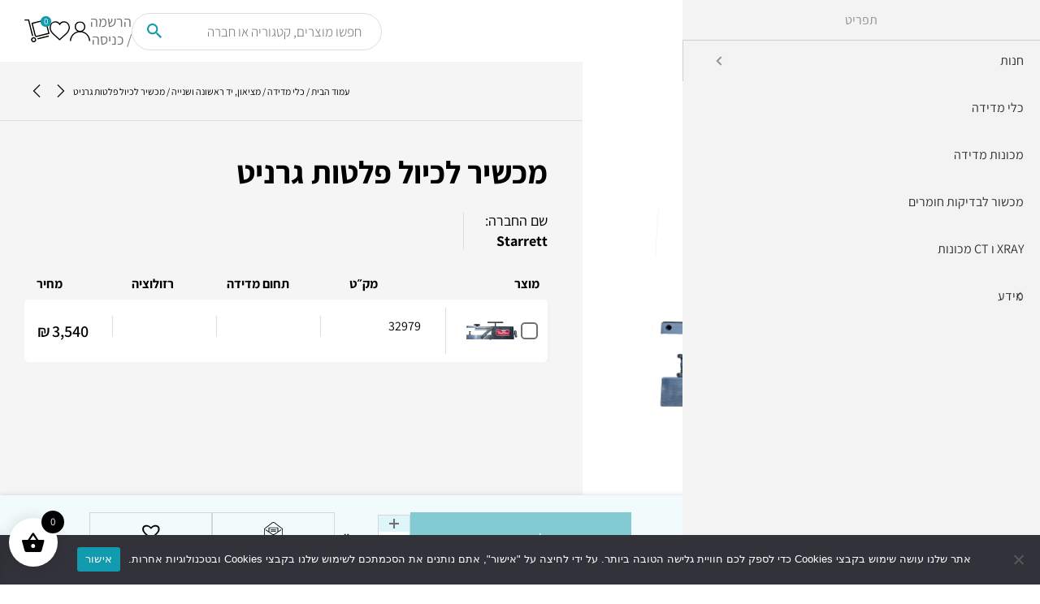

--- FILE ---
content_type: text/html; charset=UTF-8
request_url: https://www.globus.co.il/product/%D7%9E%D7%9B%D7%A9%D7%99%D7%A8-%D7%9C%D7%9B%D7%99%D7%95%D7%9C-%D7%A4%D7%9C%D7%98%D7%95%D7%AA-%D7%92%D7%A8%D7%A0%D7%99%D7%98/
body_size: 29400
content:
<html dir="rtl" lang="he-IL">

<head>
    <meta charset="UTF-8">
    <meta name="viewport" content="width=device-width, initial-scale=1.0, maximum-scale=1.0, user-scalable=no" />
    <title>מכשיר לכיול פלטות גרניט - Globus</title>
    <meta name='robots' content='index, follow, max-image-preview:large, max-snippet:-1, max-video-preview:-1' />

<!-- Google Tag Manager for WordPress by gtm4wp.com -->
<script data-cfasync="false" data-pagespeed-no-defer>
	var gtm4wp_datalayer_name = "dataLayer";
	var dataLayer = dataLayer || [];
	const gtm4wp_use_sku_instead = false;
	const gtm4wp_currency = 'ILS';
	const gtm4wp_product_per_impression = 10;
	const gtm4wp_clear_ecommerce = false;
	const gtm4wp_datalayer_max_timeout = 2000;
</script>
<!-- End Google Tag Manager for WordPress by gtm4wp.com -->
<!-- Google Tag Manager by PYS -->
    <script data-cfasync="false" data-pagespeed-no-defer>
	    window.dataLayerPYS = window.dataLayerPYS || [];
	</script>
<!-- End Google Tag Manager by PYS -->
	<!-- This site is optimized with the Yoast SEO plugin v25.6 - https://yoast.com/wordpress/plugins/seo/ -->
	<link rel="canonical" href="https://www.globus.co.il/product/מכשיר-לכיול-פלטות-גרניט/" />
	<meta property="og:locale" content="he_IL" />
	<meta property="og:type" content="article" />
	<meta property="og:title" content="מכשיר לכיול פלטות גרניט - Globus" />
	<meta property="og:url" content="https://www.globus.co.il/product/מכשיר-לכיול-פלטות-גרניט/" />
	<meta property="og:site_name" content="Globus" />
	<meta property="article:modified_time" content="2024-09-30T15:12:36+00:00" />
	<meta property="og:image" content="https://www.globus.co.il/wp-content/uploads/2024/08/מכשיר-לכיול-פלטת-גרניט.webp" />
	<meta property="og:image:width" content="1000" />
	<meta property="og:image:height" content="1000" />
	<meta property="og:image:type" content="image/webp" />
	<meta name="twitter:card" content="summary_large_image" />
	<meta name="twitter:label1" content="זמן קריאה מוערך" />
	<meta name="twitter:data1" content="דקה1" />
	<script type="application/ld+json" class="yoast-schema-graph">{"@context":"https://schema.org","@graph":[{"@type":"WebPage","@id":"https://www.globus.co.il/product/%d7%9e%d7%9b%d7%a9%d7%99%d7%a8-%d7%9c%d7%9b%d7%99%d7%95%d7%9c-%d7%a4%d7%9c%d7%98%d7%95%d7%aa-%d7%92%d7%a8%d7%a0%d7%99%d7%98/","url":"https://www.globus.co.il/product/%d7%9e%d7%9b%d7%a9%d7%99%d7%a8-%d7%9c%d7%9b%d7%99%d7%95%d7%9c-%d7%a4%d7%9c%d7%98%d7%95%d7%aa-%d7%92%d7%a8%d7%a0%d7%99%d7%98/","name":"מכשיר לכיול פלטות גרניט - Globus","isPartOf":{"@id":"https://www.globus.co.il/#website"},"primaryImageOfPage":{"@id":"https://www.globus.co.il/product/%d7%9e%d7%9b%d7%a9%d7%99%d7%a8-%d7%9c%d7%9b%d7%99%d7%95%d7%9c-%d7%a4%d7%9c%d7%98%d7%95%d7%aa-%d7%92%d7%a8%d7%a0%d7%99%d7%98/#primaryimage"},"image":{"@id":"https://www.globus.co.il/product/%d7%9e%d7%9b%d7%a9%d7%99%d7%a8-%d7%9c%d7%9b%d7%99%d7%95%d7%9c-%d7%a4%d7%9c%d7%98%d7%95%d7%aa-%d7%92%d7%a8%d7%a0%d7%99%d7%98/#primaryimage"},"thumbnailUrl":"https://www.globus.co.il/wp-content/uploads/2024/08/מכשיר-לכיול-פלטת-גרניט.webp","datePublished":"2024-08-01T14:31:34+00:00","dateModified":"2024-09-30T15:12:36+00:00","breadcrumb":{"@id":"https://www.globus.co.il/product/%d7%9e%d7%9b%d7%a9%d7%99%d7%a8-%d7%9c%d7%9b%d7%99%d7%95%d7%9c-%d7%a4%d7%9c%d7%98%d7%95%d7%aa-%d7%92%d7%a8%d7%a0%d7%99%d7%98/#breadcrumb"},"inLanguage":"he-IL","potentialAction":[{"@type":"ReadAction","target":["https://www.globus.co.il/product/%d7%9e%d7%9b%d7%a9%d7%99%d7%a8-%d7%9c%d7%9b%d7%99%d7%95%d7%9c-%d7%a4%d7%9c%d7%98%d7%95%d7%aa-%d7%92%d7%a8%d7%a0%d7%99%d7%98/"]}]},{"@type":"ImageObject","inLanguage":"he-IL","@id":"https://www.globus.co.il/product/%d7%9e%d7%9b%d7%a9%d7%99%d7%a8-%d7%9c%d7%9b%d7%99%d7%95%d7%9c-%d7%a4%d7%9c%d7%98%d7%95%d7%aa-%d7%92%d7%a8%d7%a0%d7%99%d7%98/#primaryimage","url":"https://www.globus.co.il/wp-content/uploads/2024/08/מכשיר-לכיול-פלטת-גרניט.webp","contentUrl":"https://www.globus.co.il/wp-content/uploads/2024/08/מכשיר-לכיול-פלטת-גרניט.webp","width":1000,"height":1000},{"@type":"BreadcrumbList","@id":"https://www.globus.co.il/product/%d7%9e%d7%9b%d7%a9%d7%99%d7%a8-%d7%9c%d7%9b%d7%99%d7%95%d7%9c-%d7%a4%d7%9c%d7%98%d7%95%d7%aa-%d7%92%d7%a8%d7%a0%d7%99%d7%98/#breadcrumb","itemListElement":[{"@type":"ListItem","position":1,"name":"Home","item":"https://www.globus.co.il/"},{"@type":"ListItem","position":2,"name":"חנות","item":"https://www.globus.co.il/shop/"},{"@type":"ListItem","position":3,"name":"מכשיר לכיול פלטות גרניט"}]},{"@type":"WebSite","@id":"https://www.globus.co.il/#website","url":"https://www.globus.co.il/","name":"Globus","description":"","potentialAction":[{"@type":"SearchAction","target":{"@type":"EntryPoint","urlTemplate":"https://www.globus.co.il/?s={search_term_string}"},"query-input":{"@type":"PropertyValueSpecification","valueRequired":true,"valueName":"search_term_string"}}],"inLanguage":"he-IL"}]}</script>
	<!-- / Yoast SEO plugin. -->


<link rel='stylesheet' id='wp-block-library-rtl-css' href='https://www.globus.co.il/wp-includes/css/dist/block-library/style-rtl.min.css?ver=6.6.2' type='text/css' media='all' />
<style id='classic-theme-styles-inline-css' type='text/css'>
/*! This file is auto-generated */
.wp-block-button__link{color:#fff;background-color:#32373c;border-radius:9999px;box-shadow:none;text-decoration:none;padding:calc(.667em + 2px) calc(1.333em + 2px);font-size:1.125em}.wp-block-file__button{background:#32373c;color:#fff;text-decoration:none}
</style>
<style id='global-styles-inline-css' type='text/css'>
:root{--wp--preset--aspect-ratio--square: 1;--wp--preset--aspect-ratio--4-3: 4/3;--wp--preset--aspect-ratio--3-4: 3/4;--wp--preset--aspect-ratio--3-2: 3/2;--wp--preset--aspect-ratio--2-3: 2/3;--wp--preset--aspect-ratio--16-9: 16/9;--wp--preset--aspect-ratio--9-16: 9/16;--wp--preset--color--black: #000000;--wp--preset--color--cyan-bluish-gray: #abb8c3;--wp--preset--color--white: #ffffff;--wp--preset--color--pale-pink: #f78da7;--wp--preset--color--vivid-red: #cf2e2e;--wp--preset--color--luminous-vivid-orange: #ff6900;--wp--preset--color--luminous-vivid-amber: #fcb900;--wp--preset--color--light-green-cyan: #7bdcb5;--wp--preset--color--vivid-green-cyan: #00d084;--wp--preset--color--pale-cyan-blue: #8ed1fc;--wp--preset--color--vivid-cyan-blue: #0693e3;--wp--preset--color--vivid-purple: #9b51e0;--wp--preset--gradient--vivid-cyan-blue-to-vivid-purple: linear-gradient(135deg,rgba(6,147,227,1) 0%,rgb(155,81,224) 100%);--wp--preset--gradient--light-green-cyan-to-vivid-green-cyan: linear-gradient(135deg,rgb(122,220,180) 0%,rgb(0,208,130) 100%);--wp--preset--gradient--luminous-vivid-amber-to-luminous-vivid-orange: linear-gradient(135deg,rgba(252,185,0,1) 0%,rgba(255,105,0,1) 100%);--wp--preset--gradient--luminous-vivid-orange-to-vivid-red: linear-gradient(135deg,rgba(255,105,0,1) 0%,rgb(207,46,46) 100%);--wp--preset--gradient--very-light-gray-to-cyan-bluish-gray: linear-gradient(135deg,rgb(238,238,238) 0%,rgb(169,184,195) 100%);--wp--preset--gradient--cool-to-warm-spectrum: linear-gradient(135deg,rgb(74,234,220) 0%,rgb(151,120,209) 20%,rgb(207,42,186) 40%,rgb(238,44,130) 60%,rgb(251,105,98) 80%,rgb(254,248,76) 100%);--wp--preset--gradient--blush-light-purple: linear-gradient(135deg,rgb(255,206,236) 0%,rgb(152,150,240) 100%);--wp--preset--gradient--blush-bordeaux: linear-gradient(135deg,rgb(254,205,165) 0%,rgb(254,45,45) 50%,rgb(107,0,62) 100%);--wp--preset--gradient--luminous-dusk: linear-gradient(135deg,rgb(255,203,112) 0%,rgb(199,81,192) 50%,rgb(65,88,208) 100%);--wp--preset--gradient--pale-ocean: linear-gradient(135deg,rgb(255,245,203) 0%,rgb(182,227,212) 50%,rgb(51,167,181) 100%);--wp--preset--gradient--electric-grass: linear-gradient(135deg,rgb(202,248,128) 0%,rgb(113,206,126) 100%);--wp--preset--gradient--midnight: linear-gradient(135deg,rgb(2,3,129) 0%,rgb(40,116,252) 100%);--wp--preset--font-size--small: 13px;--wp--preset--font-size--medium: 20px;--wp--preset--font-size--large: 36px;--wp--preset--font-size--x-large: 42px;--wp--preset--font-family--inter: "Inter", sans-serif;--wp--preset--font-family--cardo: Cardo;--wp--preset--spacing--20: 0.44rem;--wp--preset--spacing--30: 0.67rem;--wp--preset--spacing--40: 1rem;--wp--preset--spacing--50: 1.5rem;--wp--preset--spacing--60: 2.25rem;--wp--preset--spacing--70: 3.38rem;--wp--preset--spacing--80: 5.06rem;--wp--preset--shadow--natural: 6px 6px 9px rgba(0, 0, 0, 0.2);--wp--preset--shadow--deep: 12px 12px 50px rgba(0, 0, 0, 0.4);--wp--preset--shadow--sharp: 6px 6px 0px rgba(0, 0, 0, 0.2);--wp--preset--shadow--outlined: 6px 6px 0px -3px rgba(255, 255, 255, 1), 6px 6px rgba(0, 0, 0, 1);--wp--preset--shadow--crisp: 6px 6px 0px rgba(0, 0, 0, 1);}:where(.is-layout-flex){gap: 0.5em;}:where(.is-layout-grid){gap: 0.5em;}body .is-layout-flex{display: flex;}.is-layout-flex{flex-wrap: wrap;align-items: center;}.is-layout-flex > :is(*, div){margin: 0;}body .is-layout-grid{display: grid;}.is-layout-grid > :is(*, div){margin: 0;}:where(.wp-block-columns.is-layout-flex){gap: 2em;}:where(.wp-block-columns.is-layout-grid){gap: 2em;}:where(.wp-block-post-template.is-layout-flex){gap: 1.25em;}:where(.wp-block-post-template.is-layout-grid){gap: 1.25em;}.has-black-color{color: var(--wp--preset--color--black) !important;}.has-cyan-bluish-gray-color{color: var(--wp--preset--color--cyan-bluish-gray) !important;}.has-white-color{color: var(--wp--preset--color--white) !important;}.has-pale-pink-color{color: var(--wp--preset--color--pale-pink) !important;}.has-vivid-red-color{color: var(--wp--preset--color--vivid-red) !important;}.has-luminous-vivid-orange-color{color: var(--wp--preset--color--luminous-vivid-orange) !important;}.has-luminous-vivid-amber-color{color: var(--wp--preset--color--luminous-vivid-amber) !important;}.has-light-green-cyan-color{color: var(--wp--preset--color--light-green-cyan) !important;}.has-vivid-green-cyan-color{color: var(--wp--preset--color--vivid-green-cyan) !important;}.has-pale-cyan-blue-color{color: var(--wp--preset--color--pale-cyan-blue) !important;}.has-vivid-cyan-blue-color{color: var(--wp--preset--color--vivid-cyan-blue) !important;}.has-vivid-purple-color{color: var(--wp--preset--color--vivid-purple) !important;}.has-black-background-color{background-color: var(--wp--preset--color--black) !important;}.has-cyan-bluish-gray-background-color{background-color: var(--wp--preset--color--cyan-bluish-gray) !important;}.has-white-background-color{background-color: var(--wp--preset--color--white) !important;}.has-pale-pink-background-color{background-color: var(--wp--preset--color--pale-pink) !important;}.has-vivid-red-background-color{background-color: var(--wp--preset--color--vivid-red) !important;}.has-luminous-vivid-orange-background-color{background-color: var(--wp--preset--color--luminous-vivid-orange) !important;}.has-luminous-vivid-amber-background-color{background-color: var(--wp--preset--color--luminous-vivid-amber) !important;}.has-light-green-cyan-background-color{background-color: var(--wp--preset--color--light-green-cyan) !important;}.has-vivid-green-cyan-background-color{background-color: var(--wp--preset--color--vivid-green-cyan) !important;}.has-pale-cyan-blue-background-color{background-color: var(--wp--preset--color--pale-cyan-blue) !important;}.has-vivid-cyan-blue-background-color{background-color: var(--wp--preset--color--vivid-cyan-blue) !important;}.has-vivid-purple-background-color{background-color: var(--wp--preset--color--vivid-purple) !important;}.has-black-border-color{border-color: var(--wp--preset--color--black) !important;}.has-cyan-bluish-gray-border-color{border-color: var(--wp--preset--color--cyan-bluish-gray) !important;}.has-white-border-color{border-color: var(--wp--preset--color--white) !important;}.has-pale-pink-border-color{border-color: var(--wp--preset--color--pale-pink) !important;}.has-vivid-red-border-color{border-color: var(--wp--preset--color--vivid-red) !important;}.has-luminous-vivid-orange-border-color{border-color: var(--wp--preset--color--luminous-vivid-orange) !important;}.has-luminous-vivid-amber-border-color{border-color: var(--wp--preset--color--luminous-vivid-amber) !important;}.has-light-green-cyan-border-color{border-color: var(--wp--preset--color--light-green-cyan) !important;}.has-vivid-green-cyan-border-color{border-color: var(--wp--preset--color--vivid-green-cyan) !important;}.has-pale-cyan-blue-border-color{border-color: var(--wp--preset--color--pale-cyan-blue) !important;}.has-vivid-cyan-blue-border-color{border-color: var(--wp--preset--color--vivid-cyan-blue) !important;}.has-vivid-purple-border-color{border-color: var(--wp--preset--color--vivid-purple) !important;}.has-vivid-cyan-blue-to-vivid-purple-gradient-background{background: var(--wp--preset--gradient--vivid-cyan-blue-to-vivid-purple) !important;}.has-light-green-cyan-to-vivid-green-cyan-gradient-background{background: var(--wp--preset--gradient--light-green-cyan-to-vivid-green-cyan) !important;}.has-luminous-vivid-amber-to-luminous-vivid-orange-gradient-background{background: var(--wp--preset--gradient--luminous-vivid-amber-to-luminous-vivid-orange) !important;}.has-luminous-vivid-orange-to-vivid-red-gradient-background{background: var(--wp--preset--gradient--luminous-vivid-orange-to-vivid-red) !important;}.has-very-light-gray-to-cyan-bluish-gray-gradient-background{background: var(--wp--preset--gradient--very-light-gray-to-cyan-bluish-gray) !important;}.has-cool-to-warm-spectrum-gradient-background{background: var(--wp--preset--gradient--cool-to-warm-spectrum) !important;}.has-blush-light-purple-gradient-background{background: var(--wp--preset--gradient--blush-light-purple) !important;}.has-blush-bordeaux-gradient-background{background: var(--wp--preset--gradient--blush-bordeaux) !important;}.has-luminous-dusk-gradient-background{background: var(--wp--preset--gradient--luminous-dusk) !important;}.has-pale-ocean-gradient-background{background: var(--wp--preset--gradient--pale-ocean) !important;}.has-electric-grass-gradient-background{background: var(--wp--preset--gradient--electric-grass) !important;}.has-midnight-gradient-background{background: var(--wp--preset--gradient--midnight) !important;}.has-small-font-size{font-size: var(--wp--preset--font-size--small) !important;}.has-medium-font-size{font-size: var(--wp--preset--font-size--medium) !important;}.has-large-font-size{font-size: var(--wp--preset--font-size--large) !important;}.has-x-large-font-size{font-size: var(--wp--preset--font-size--x-large) !important;}
:where(.wp-block-post-template.is-layout-flex){gap: 1.25em;}:where(.wp-block-post-template.is-layout-grid){gap: 1.25em;}
:where(.wp-block-columns.is-layout-flex){gap: 2em;}:where(.wp-block-columns.is-layout-grid){gap: 2em;}
:root :where(.wp-block-pullquote){font-size: 1.5em;line-height: 1.6;}
</style>
<link rel='stylesheet' id='menu-image-css' href='https://www.globus.co.il/wp-content/plugins/menu-image/includes/css/menu-image.css?ver=3.13' type='text/css' media='all' />
<link rel='stylesheet' id='dashicons-css' href='https://www.globus.co.il/wp-includes/css/dashicons.min.css?ver=6.6.2' type='text/css' media='all' />
<link rel='stylesheet' id='contact-form-7-css' href='https://www.globus.co.il/wp-content/plugins/contact-form-7/includes/css/styles.css?ver=6.0.6' type='text/css' media='all' />
<link rel='stylesheet' id='contact-form-7-rtl-css' href='https://www.globus.co.il/wp-content/plugins/contact-form-7/includes/css/styles-rtl.css?ver=6.0.6' type='text/css' media='all' />
<link rel='stylesheet' id='cookie-notice-front-css' href='https://www.globus.co.il/wp-content/plugins/cookie-notice/css/front.min.css?ver=2.5.7' type='text/css' media='all' />
<link rel='stylesheet' id='woocommerce-layout-rtl-css' href='https://www.globus.co.il/wp-content/plugins/woocommerce/assets/css/woocommerce-layout-rtl.css?ver=9.7.1' type='text/css' media='all' />
<link rel='stylesheet' id='woocommerce-smallscreen-rtl-css' href='https://www.globus.co.il/wp-content/plugins/woocommerce/assets/css/woocommerce-smallscreen-rtl.css?ver=9.7.1' type='text/css' media='only screen and (max-width: 768px)' />
<link rel='stylesheet' id='woocommerce-general-rtl-css' href='https://www.globus.co.il/wp-content/plugins/woocommerce/assets/css/woocommerce-rtl.css?ver=9.7.1' type='text/css' media='all' />
<style id='woocommerce-inline-inline-css' type='text/css'>
.woocommerce form .form-row .required { visibility: visible; }
</style>
<link rel='stylesheet' id='aws-style-css' href='https://www.globus.co.il/wp-content/plugins/advanced-woo-search/assets/css/common.min.css?ver=3.42' type='text/css' media='all' />
<link rel='stylesheet' id='aws-style-rtl-css' href='https://www.globus.co.il/wp-content/plugins/advanced-woo-search/assets/css/common-rtl.min.css?ver=3.42' type='text/css' media='all' />
<link rel='stylesheet' id='brands-styles-css' href='https://www.globus.co.il/wp-content/plugins/woocommerce/assets/css/brands.css?ver=9.7.1' type='text/css' media='all' />
<link rel='stylesheet' id='xoo-wsc-fonts-css' href='https://www.globus.co.il/wp-content/plugins/side-cart-woocommerce/assets/css/xoo-wsc-fonts.css?ver=2.7.1' type='text/css' media='all' />
<link rel='stylesheet' id='xoo-wsc-style-css' href='https://www.globus.co.il/wp-content/plugins/side-cart-woocommerce/assets/css/xoo-wsc-style.css?ver=2.7.1' type='text/css' media='all' />
<style id='xoo-wsc-style-inline-css' type='text/css'>




.xoo-wsc-ft-buttons-cont a.xoo-wsc-ft-btn, .xoo-wsc-container .xoo-wsc-btn {
	background-color: #000000;
	color: #ffffff;
	border: 2px solid #ffffff;
	padding: 10px 20px;
}

.xoo-wsc-ft-buttons-cont a.xoo-wsc-ft-btn:hover, .xoo-wsc-container .xoo-wsc-btn:hover {
	background-color: #ffffff;
	color: #000000;
	border: 2px solid #000000;
}

 

.xoo-wsc-footer{
	background-color: #ffffff;
	color: #000000;
	padding: 10px 20px;
	box-shadow: 0 -1px 10px #0000001a;
}

.xoo-wsc-footer, .xoo-wsc-footer a, .xoo-wsc-footer .amount{
	font-size: 18px;
}

.xoo-wsc-btn .amount{
	color: #ffffff}

.xoo-wsc-btn:hover .amount{
	color: #000000;
}

.xoo-wsc-ft-buttons-cont{
	grid-template-columns: auto;
}

.xoo-wsc-basket{
	bottom: 12px;
	left: 1px;
	background-color: #ffffff;
	color: #000000;
	box-shadow: 0px 0px 15px 2px #0000001a;
	border-radius: 50%;
	display: flex;
	width: 60px;
	height: 60px;
}


.xoo-wsc-bki{
	font-size: 30px}

.xoo-wsc-items-count{
	top: -9px;
	right: -8px;
}

.xoo-wsc-items-count, .xoo-wsch-items-count{
	background-color: #000000;
	color: #ffffff;
}

.xoo-wsc-container, .xoo-wsc-slider{
	max-width: 365px;
	left: -365px;
	top: 0;bottom: 0;
	bottom: 0;
	font-family: }


.xoo-wsc-cart-active .xoo-wsc-container, .xoo-wsc-slider-active .xoo-wsc-slider{
	left: 0;
}


.xoo-wsc-cart-active .xoo-wsc-basket{
	left: 365px;
}

.xoo-wsc-slider{
	right: -365px;
}

span.xoo-wsch-close {
    font-size: 16px;
    right: 10px;
}

.xoo-wsch-top{
	justify-content: center;
}

.xoo-wsch-text{
	font-size: 20px;
}

.xoo-wsc-header{
	color: #000000;
	background-color: #ffffff;
	border-bottom: 2px solid #eee;
}


.xoo-wsc-body{
	background-color: #f8f9fa;
}

.xoo-wsc-products:not(.xoo-wsc-pattern-card), .xoo-wsc-products:not(.xoo-wsc-pattern-card) span.amount, .xoo-wsc-products:not(.xoo-wsc-pattern-card) a{
	font-size: 16px;
	color: #000000;
}

.xoo-wsc-products:not(.xoo-wsc-pattern-card) .xoo-wsc-product{
	padding: 10px 15px;
	margin: 10px 15px;
	border-radius: 5px;
	box-shadow: 0 2px 2px #00000005;
	background-color: #ffffff;
}

.xoo-wsc-sum-col{
	justify-content: center;
}


/** Shortcode **/
.xoo-wsc-sc-count{
	background-color: #000000;
	color: #ffffff;
}

.xoo-wsc-sc-bki{
	font-size: 28px;
	color: #000000;
}
.xoo-wsc-sc-cont{
	color: #000000;
}

.added_to_cart{
	display: none!important;
}

.xoo-wsc-product dl.variation {
	display: block;
}


.xoo-wsc-product-cont{
	padding: 10px 10px;
}

.xoo-wsc-products:not(.xoo-wsc-pattern-card) .xoo-wsc-img-col{
	width: 28%;
}

.xoo-wsc-pattern-card .xoo-wsc-img-col img{
	max-width: 100%;
	height: auto;
}

.xoo-wsc-products:not(.xoo-wsc-pattern-card) .xoo-wsc-sum-col{
	width: 72%;
}

.xoo-wsc-pattern-card .xoo-wsc-product-cont{
	width: 50% 
}

@media only screen and (max-width: 600px) {
	.xoo-wsc-pattern-card .xoo-wsc-product-cont  {
		width: 50%;
	}
}


.xoo-wsc-pattern-card .xoo-wsc-product{
	border: 0;
	box-shadow: 0px 10px 15px -12px #0000001a;
}


.xoo-wsc-sm-front{
	background-color: #eee;
}
.xoo-wsc-pattern-card, .xoo-wsc-sm-front{
	border-bottom-left-radius: 5px;
	border-bottom-right-radius: 5px;
}
.xoo-wsc-pattern-card, .xoo-wsc-img-col img, .xoo-wsc-img-col, .xoo-wsc-sm-back-cont{
	border-top-left-radius: 5px;
	border-top-right-radius: 5px;
}
.xoo-wsc-sm-back{
	background-color: #fff;
}
.xoo-wsc-pattern-card, .xoo-wsc-pattern-card a, .xoo-wsc-pattern-card .amount{
	font-size: 16px;
}

.xoo-wsc-sm-front, .xoo-wsc-sm-front a, .xoo-wsc-sm-front .amount{
	color: #000;
}

.xoo-wsc-sm-back, .xoo-wsc-sm-back a, .xoo-wsc-sm-back .amount{
	color: #000;
}


.magictime {
    animation-duration: 0.5s;
}



span.xoo-wsch-items-count{
	height: 20px;
	line-height: 20px;
	width: 20px;
}

span.xoo-wsch-icon{
	font-size: 30px
}
</style>
<link rel='preload' as='font' type='font/woff2' crossorigin='anonymous' id='tinvwl-webfont-font-css' href='https://www.globus.co.il/wp-content/plugins/ti-woocommerce-wishlist/assets/fonts/tinvwl-webfont.woff2?ver=xu2uyi'  media='all' />
<link rel='stylesheet' id='tinvwl-webfont-rtl-css' href='https://www.globus.co.il/wp-content/plugins/ti-woocommerce-wishlist/assets/css/webfont-rtl.min.css?ver=2.10.0' type='text/css' media='all' />
<link rel='stylesheet' id='tinvwl-rtl-css' href='https://www.globus.co.il/wp-content/plugins/ti-woocommerce-wishlist/assets/css/public-rtl.min.css?ver=2.10.0' type='text/css' media='all' />
<link rel='stylesheet' id='swiper-bundle.min-css' href='https://www.globus.co.il/wp-content/themes/globus/assets/css/swiper-bundle.min.css?ver=1.0.9' type='text/css' media='all' />
<link rel='stylesheet' id='mmenu-css' href='https://www.globus.co.il/wp-content/themes/globus/assets/css/mmenu.css?ver=1.0.9' type='text/css' media='all' />
<link rel='stylesheet' id='fancybox.min-css' href='https://www.globus.co.il/wp-content/themes/globus/assets/css/fancybox.min.css?ver=1.0.9' type='text/css' media='all' />
<link rel='stylesheet' id='app-css' href='https://www.globus.co.il/wp-content/themes/globus/assets/css/app.css?ver=1.0.9' type='text/css' media='all' />
<script type="text/javascript" id="cookie-notice-front-js-before">
/* <![CDATA[ */
var cnArgs = {"ajaxUrl":"https:\/\/www.globus.co.il\/wp-admin\/admin-ajax.php","nonce":"9082f59d0e","hideEffect":"slide","position":"bottom","onScroll":false,"onScrollOffset":100,"onClick":false,"cookieName":"cookie_notice_accepted","cookieTime":2592000,"cookieTimeRejected":2592000,"globalCookie":false,"redirection":false,"cache":false,"revokeCookies":false,"revokeCookiesOpt":"automatic"};
/* ]]> */
</script>
<script type="text/javascript" src="https://www.globus.co.il/wp-content/plugins/cookie-notice/js/front.min.js?ver=2.5.7" id="cookie-notice-front-js"></script>
<script type="text/javascript" src="https://www.globus.co.il/wp-includes/js/jquery/jquery.min.js?ver=3.7.1" id="jquery-core-js"></script>
<script type="text/javascript" src="https://www.globus.co.il/wp-includes/js/jquery/jquery-migrate.min.js?ver=3.4.1" id="jquery-migrate-js"></script>
<script type="text/javascript" src="https://www.globus.co.il/wp-content/plugins/woocommerce/assets/js/jquery-blockui/jquery.blockUI.min.js?ver=2.7.0-wc.9.7.1" id="jquery-blockui-js" data-wp-strategy="defer"></script>
<script type="text/javascript" id="wc-add-to-cart-js-extra">
/* <![CDATA[ */
var wc_add_to_cart_params = {"ajax_url":"\/wp-admin\/admin-ajax.php","wc_ajax_url":"\/?wc-ajax=%%endpoint%%","i18n_view_cart":"\u05de\u05e2\u05d1\u05e8 \u05dc\u05e1\u05dc \u05d4\u05e7\u05e0\u05d9\u05d5\u05ea","cart_url":"https:\/\/www.globus.co.il\/cart\/","is_cart":"","cart_redirect_after_add":"no"};
/* ]]> */
</script>
<script type="text/javascript" src="https://www.globus.co.il/wp-content/plugins/woocommerce/assets/js/frontend/add-to-cart.min.js?ver=9.7.1" id="wc-add-to-cart-js" data-wp-strategy="defer"></script>
<script type="text/javascript" id="wc-single-product-js-extra">
/* <![CDATA[ */
var wc_single_product_params = {"i18n_required_rating_text":"\u05d1\u05d7\u05e8 \u05d3\u05d9\u05e8\u05d5\u05d2","i18n_rating_options":["1 \u05de\u05ea\u05d5\u05da 5 \u05db\u05d5\u05db\u05d1\u05d9\u05dd","2 \u05de\u05ea\u05d5\u05da 5 \u05db\u05d5\u05db\u05d1\u05d9\u05dd","3 \u05de\u05ea\u05d5\u05da 5 \u05db\u05d5\u05db\u05d1\u05d9\u05dd","4 \u05de\u05ea\u05d5\u05da 5 \u05db\u05d5\u05db\u05d1\u05d9\u05dd","5 \u05de\u05ea\u05d5\u05da 5 \u05db\u05d5\u05db\u05d1\u05d9\u05dd"],"i18n_product_gallery_trigger_text":"\u05dc\u05d4\u05e6\u05d9\u05d2 \u05d0\u05ea \u05d2\u05dc\u05e8\u05d9\u05d9\u05ea \u05d4\u05ea\u05de\u05d5\u05e0\u05d5\u05ea \u05e2\u05dc \u05de\u05e1\u05da \u05de\u05dc\u05d0","review_rating_required":"yes","flexslider":{"rtl":true,"animation":"slide","smoothHeight":true,"directionNav":false,"controlNav":"thumbnails","slideshow":false,"animationSpeed":500,"animationLoop":false,"allowOneSlide":false},"zoom_enabled":"","zoom_options":[],"photoswipe_enabled":"","photoswipe_options":{"shareEl":false,"closeOnScroll":false,"history":false,"hideAnimationDuration":0,"showAnimationDuration":0},"flexslider_enabled":""};
/* ]]> */
</script>
<script type="text/javascript" src="https://www.globus.co.il/wp-content/plugins/woocommerce/assets/js/frontend/single-product.min.js?ver=9.7.1" id="wc-single-product-js" defer="defer" data-wp-strategy="defer"></script>
<script type="text/javascript" src="https://www.globus.co.il/wp-content/plugins/woocommerce/assets/js/js-cookie/js.cookie.min.js?ver=2.1.4-wc.9.7.1" id="js-cookie-js" data-wp-strategy="defer"></script>
<script type="text/javascript" id="woocommerce-js-extra">
/* <![CDATA[ */
var woocommerce_params = {"ajax_url":"\/wp-admin\/admin-ajax.php","wc_ajax_url":"\/?wc-ajax=%%endpoint%%","i18n_password_show":"\u05dc\u05d4\u05e6\u05d9\u05d2 \u05e1\u05d9\u05e1\u05de\u05d4","i18n_password_hide":"\u05dc\u05d4\u05e1\u05ea\u05d9\u05e8 \u05e1\u05d9\u05e1\u05de\u05d4"};
/* ]]> */
</script>
<script type="text/javascript" src="https://www.globus.co.il/wp-content/plugins/woocommerce/assets/js/frontend/woocommerce.min.js?ver=9.7.1" id="woocommerce-js" defer="defer" data-wp-strategy="defer"></script>
<script type="text/javascript" src="https://www.globus.co.il/wp-content/plugins/js_composer/assets/js/vendors/woocommerce-add-to-cart.js?ver=7.6" id="vc_woocommerce-add-to-cart-js-js"></script>
<script></script><link rel="https://api.w.org/" href="https://www.globus.co.il/wp-json/" /><link rel="alternate" title="JSON" type="application/json" href="https://www.globus.co.il/wp-json/wp/v2/product/7071" /><link rel="EditURI" type="application/rsd+xml" title="RSD" href="https://www.globus.co.il/xmlrpc.php?rsd" />

<link rel='shortlink' href='https://www.globus.co.il/?p=7071' />

<!-- This website runs the Product Feed PRO for WooCommerce by AdTribes.io plugin - version woocommercesea_option_installed_version -->

<!-- Google Tag Manager for WordPress by gtm4wp.com -->
<!-- GTM Container placement set to automatic -->
<script data-cfasync="false" data-pagespeed-no-defer type="text/javascript">
	var dataLayer_content = {"pagePostType":"product","pagePostType2":"single-product","pagePostAuthor":"web2_adminen","productRatingCounts":[],"productAverageRating":0,"productReviewCount":0,"productType":"variable","productIsVariable":1};
	dataLayer.push( dataLayer_content );
</script>
<script data-cfasync="false" data-pagespeed-no-defer type="text/javascript">
(function(w,d,s,l,i){w[l]=w[l]||[];w[l].push({'gtm.start':
new Date().getTime(),event:'gtm.js'});var f=d.getElementsByTagName(s)[0],
j=d.createElement(s),dl=l!='dataLayer'?'&l='+l:'';j.async=true;j.src=
'//www.googletagmanager.com/gtm.js?id='+i+dl;f.parentNode.insertBefore(j,f);
})(window,document,'script','dataLayer','GTM-TC6C5P9');
</script>
<!-- End Google Tag Manager for WordPress by gtm4wp.com --><script type="text/javascript">window.web2_var = {"url":"https:\/\/www.globus.co.il\/wp-admin\/admin-ajax.php","is_mobile":false,"stylesheet_directory_uri":"https:\/\/www.globus.co.il\/wp-content\/themes\/globus","socials":{"youtube":"<a href=\"https:\/\/www.youtube.com\/channel\/UCG7ptQZwkL8jBXwCGQVSzXA\/videos\"><svg class=\"icon\"><use xlink:href=\"#youtube\"><\/use><\/svg><\/a>","facebook":"<a href=\"https:\/\/www.facebook.com\/GlobusTechnicalEquipment\/?_ga=2.30350527.1892075339.1725260496-1892366847.1724314442\"><svg class=\"icon\"><use xlink:href=\"#facebook\"><\/use><\/svg><\/a>","instagram":"<a href=\"https:\/\/www.instagram.com\/globus.technical.equipment?_ga=2.221399581.484954862.1727940322-2118026043.1727767402\"><svg class=\"icon\"><use xlink:href=\"#instagram\"><\/use><\/svg><\/a>","linkedin":"<a href=\"https:\/\/www.linkedin.com\/company\/globus-technicalequipment?_ga=2.156871742.484954862.1727940322-2118026043.1727767402\"><svg class=\"icon\"><use xlink:href=\"#linkedin\"><\/use><\/svg><\/a>","whatsapp":"<a href=\"https:\/\/api.whatsapp.com\/send\/?phone=972586684943&text&type=phone_number&app_absent=0\"><svg class=\"icon\"><use xlink:href=\"#whatsapp\"><\/use><\/svg><\/a>"},"phone":"<a href=\"tel:09-9560444\" class=\"phone-menu\" dir=\"ltr\"><svg class=\"icon\"><use xlink:href=\"#phone\"><\/use><\/svg>09-9560444<\/a>"};</script>	<noscript><style>.woocommerce-product-gallery{ opacity: 1 !important; }</style></noscript>
	<meta name="generator" content="Powered by WPBakery Page Builder - drag and drop page builder for WordPress."/>
<style id='wp-fonts-local' type='text/css'>
@font-face{font-family:Inter;font-style:normal;font-weight:300 900;font-display:fallback;src:url('https://www.globus.co.il/wp-content/plugins/woocommerce/assets/fonts/Inter-VariableFont_slnt,wght.woff2') format('woff2');font-stretch:normal;}
@font-face{font-family:Cardo;font-style:normal;font-weight:400;font-display:fallback;src:url('https://www.globus.co.il/wp-content/plugins/woocommerce/assets/fonts/cardo_normal_400.woff2') format('woff2');}
</style>
<link rel="icon" href="https://www.globus.co.il/wp-content/uploads/2024/07/site-icon-36x36.png" sizes="32x32" />
<link rel="icon" href="https://www.globus.co.il/wp-content/uploads/2024/07/site-icon.png" sizes="192x192" />
<link rel="apple-touch-icon" href="https://www.globus.co.il/wp-content/uploads/2024/07/site-icon.png" />
<meta name="msapplication-TileImage" content="https://www.globus.co.il/wp-content/uploads/2024/07/site-icon.png" />
		<style type="text/css" id="wp-custom-css">
			#cookie-notice .cn-button:not(.cn-button-custom) {
	margin-right: 10px !important; 
}		</style>
		<noscript><style> .wpb_animate_when_almost_visible { opacity: 1; }</style></noscript>    <meta name="google-site-verification" content="y30AWq_x2m-2_M-cXv_MRp5nVhu0UsrYYiGCoiv45pU" />
</head>
<script id="ptokenv4" src="https://ws.callindex.co.il/campaign/send_analytics_GA4.js?ptoken=4751&id=G-3Z7J45KCSS"></script>
<body class="rtl product-template-default single single-product postid-7071 theme-globus cookies-not-set woocommerce woocommerce-page woocommerce-no-js tinvwl-theme-style wpb-js-composer js-comp-ver-7.6 vc_responsive">
    <div id="page">

        <header>
            <div class="header__top">
                <div class="container">
                    <nav class="header__top__nav">
                        <ul class="menu"><li id="menu-item-7840" class="menu-item menu-item-type-post_type menu-item-object-page menu-item-7840"><a href="https://www.globus.co.il/%d7%90%d7%95%d7%93%d7%95%d7%aa/">אודות</a></li>
<li id="menu-item-7844" class="menu-item menu-item-type-post_type menu-item-object-page menu-item-7844"><a href="https://www.globus.co.il/%d7%aa%d7%97%d7%96%d7%95%d7%a7%d7%94-%d7%95%d7%94%d7%aa%d7%a7%d7%a0%d7%94/">שרות תחזוקה והתקנה</a></li>
<li id="menu-item-7799" class="menu-item menu-item-type-post_type menu-item-object-page menu-item-7799"><a href="https://www.globus.co.il/%d7%94%d7%9e%d7%95%d7%aa%d7%92%d7%99%d7%9d-%d7%a9%d7%9c%d7%a0%d7%95/">המותגים שלנו</a></li>
<li id="menu-item-7841" class="menu-item menu-item-type-post_type menu-item-object-page menu-item-7841"><a href="https://www.globus.co.il/%d7%a7%d7%91%d7%a6%d7%99%d7%9d-%d7%9c%d7%94%d7%95%d7%a8%d7%93%d7%94/">קבצים להורדה</a></li>
<li id="menu-item-7849" class="menu-item menu-item-type-post_type menu-item-object-page menu-item-7849"><a href="https://www.globus.co.il/%d7%99%d7%a6%d7%99%d7%a8%d7%aa-%d7%a7%d7%a9%d7%a8/">יצירת קשר</a></li>
</ul>                    </nav>
                    <div class="header__top__row">
                                                    <div class="header__top__phone">
                                <a href="tel:09-9560444" target="_blank" dir="ltr">
                                    <svg class="icon">
                                        <use xlink:href="#phone"></use>
                                    </svg>
                                    09-9560444                                </a>
                            </div>
                        
                        <div class="header__top__social">
                                                                <a href="https://www.youtube.com/channel/UCG7ptQZwkL8jBXwCGQVSzXA/videos">
                                        <svg class="icon">
                                            <use xlink:href="#youtube"></use>
                                        </svg>
                                    </a>
                                                                <a href="https://www.facebook.com/GlobusTechnicalEquipment/?_ga=2.30350527.1892075339.1725260496-1892366847.1724314442">
                                        <svg class="icon">
                                            <use xlink:href="#facebook"></use>
                                        </svg>
                                    </a>
                                                                <a href="https://www.instagram.com/globus.technical.equipment?_ga=2.221399581.484954862.1727940322-2118026043.1727767402">
                                        <svg class="icon">
                                            <use xlink:href="#instagram"></use>
                                        </svg>
                                    </a>
                                                                <a href="https://www.linkedin.com/company/globus-technicalequipment?_ga=2.156871742.484954862.1727940322-2118026043.1727767402">
                                        <svg class="icon">
                                            <use xlink:href="#linkedin"></use>
                                        </svg>
                                    </a>
                                                                <a href="https://api.whatsapp.com/send/?phone=972586684943&text&type=phone_number&app_absent=0">
                                        <svg class="icon">
                                            <use xlink:href="#whatsapp"></use>
                                        </svg>
                                    </a>
                                                    </div>
                    </div>
                </div>
            </div>

        </header>
        <div class="header__main">
            <div class="container">
                <div class="header__main__row">
                    <a href="https://www.globus.co.il" class="header__main__logo">
                        <img src="https://www.globus.co.il/wp-content/uploads/2024/07/logo.png" alt="logo">
                    </a>
                    <a class="mob-menu__btn" href="#mob-menu">
                        <span></span>
                        <span></span>
                        <span></span>
                    </a>
                    <nav class="header__main__nav" id="mob-menu" data-menu-count-category="5">
                        <ul class="menu">
                            <li id="menu-item-20" class="menu-item menu-item-type-custom menu-item-object-custom menu-item-has-children menu-item-20"><a href="#">חנות</a>
<ul class="sub-menu">
	<li id="menu-item-4990" class="menu-item menu-item-type-taxonomy menu-item-object-product_cat current-product-ancestor menu-item-has-children menu-item-4990"><a href="https://www.globus.co.il/product-category/%d7%9b%d7%9c%d7%99-%d7%9e%d7%93%d7%99%d7%93%d7%94/" class="menu-image-title-after menu-image-not-hovered"><img width="263" height="189" src="https://www.globus.co.il/wp-content/uploads/2024/07/menu-img.jpg" class="menu-image menu-image-title-after" alt="" decoding="async" /><span class="menu-image-title-after menu-image-title">כלי מדידה</span></a>
	<ul class="sub-menu">
		<li id="menu-item-4998" class="menu-item menu-item-type-taxonomy menu-item-object-product_cat menu-item-4998"><a href="https://www.globus.co.il/product-category/%d7%9b%d7%9c%d7%99-%d7%9e%d7%93%d7%99%d7%93%d7%94/%d7%90%d7%99%d7%a0%d7%93%d7%99%d7%a7%d7%98%d7%95%d7%a8/">אינדיקטור</a></li>
		<li id="menu-item-4999" class="menu-item menu-item-type-taxonomy menu-item-object-product_cat menu-item-4999"><a href="https://www.globus.co.il/product-category/%d7%9b%d7%9c%d7%99-%d7%9e%d7%93%d7%99%d7%93%d7%94/%d7%91%d7%9c%d7%95%d7%a7%d7%99-%d7%9b%d7%99%d7%95%d7%9c/">בלוקי כיול</a></li>
		<li id="menu-item-5000" class="menu-item menu-item-type-taxonomy menu-item-object-product_cat menu-item-5000"><a href="https://www.globus.co.il/product-category/%d7%9b%d7%9c%d7%99-%d7%9e%d7%93%d7%99%d7%93%d7%94/%d7%97%d7%99%d7%91%d7%95%d7%a8-%d7%91%d7%99%d7%9f-%d7%9e%d7%9b%d7%a9%d7%99%d7%a8%d7%99%d7%9d/">חיבור בין מכשירים</a></li>
		<li id="menu-item-5001" class="menu-item menu-item-type-taxonomy menu-item-object-product_cat menu-item-5001"><a href="https://www.globus.co.il/product-category/%d7%9b%d7%9c%d7%99-%d7%9e%d7%93%d7%99%d7%93%d7%94/%d7%98%d7%99%d7%91%d7%99-%d7%a9%d7%98%d7%97/">טיבי שטח</a></li>
		<li id="menu-item-5002" class="menu-item menu-item-type-taxonomy menu-item-object-product_cat menu-item-5002"><a href="https://www.globus.co.il/product-category/%d7%9b%d7%9c%d7%99-%d7%9e%d7%93%d7%99%d7%93%d7%94/%d7%9e%d7%93-%d7%a2%d7%95%d7%91%d7%99/">מד עובי</a></li>
		<li id="menu-item-5003" class="menu-item menu-item-type-taxonomy menu-item-object-product_cat menu-item-5003"><a href="https://www.globus.co.il/product-category/%d7%9b%d7%9c%d7%99-%d7%9e%d7%93%d7%99%d7%93%d7%94/%d7%9e%d7%93%d7%99-%d7%92%d7%95%d7%91%d7%94/">מדי גובה</a></li>
		<li id="menu-item-5004" class="menu-item menu-item-type-taxonomy menu-item-object-product_cat menu-item-5004"><a href="https://www.globus.co.il/product-category/%d7%9b%d7%9c%d7%99-%d7%9e%d7%93%d7%99%d7%93%d7%94/%d7%9e%d7%93%d7%99-%d7%a2%d7%95%d7%9e%d7%a7/">מדי עומק</a></li>
		<li id="menu-item-5005" class="menu-item menu-item-type-taxonomy menu-item-object-product_cat menu-item-5005"><a href="https://www.globus.co.il/product-category/%d7%9b%d7%9c%d7%99-%d7%9e%d7%93%d7%99%d7%93%d7%94/%d7%9e%d7%93%d7%99-%d7%a7%d7%93%d7%97/">מדי קדח</a></li>
		<li id="menu-item-5006" class="menu-item menu-item-type-taxonomy menu-item-object-product_cat menu-item-5006"><a href="https://www.globus.co.il/product-category/%d7%9b%d7%9c%d7%99-%d7%9e%d7%93%d7%99%d7%93%d7%94/%d7%9e%d7%99%d7%a7%d7%a8%d7%95%d7%9e%d7%98%d7%a8%d7%99%d7%9d/">מיקרומטרים</a></li>
		<li id="menu-item-5007" class="menu-item menu-item-type-taxonomy menu-item-object-product_cat menu-item-5007"><a href="https://www.globus.co.il/product-category/%d7%9b%d7%9c%d7%99-%d7%9e%d7%93%d7%99%d7%93%d7%94/%d7%9e%d7%99%d7%a7%d7%a8%d7%95%d7%a1%d7%a7%d7%95%d7%a4%d7%99%d7%9d/">מיקרוסקופים</a></li>
	</ul>
</li>
	<li id="menu-item-4991" class="menu-item menu-item-type-taxonomy menu-item-object-product_cat menu-item-has-children menu-item-4991"><a href="https://www.globus.co.il/product-category/%d7%9e%d7%9b%d7%95%d7%a0%d7%95%d7%aa-%d7%9e%d7%93%d7%99%d7%93%d7%94/" class="menu-image-title-after menu-image-not-hovered"><img width="263" height="189" src="https://www.globus.co.il/wp-content/uploads/2024/07/menu-img2.jpg" class="menu-image menu-image-title-after" alt="" decoding="async" /><span class="menu-image-title-after menu-image-title">מכונות מדידה</span></a>
	<ul class="sub-menu">
		<li id="menu-item-4992" class="menu-item menu-item-type-taxonomy menu-item-object-product_cat menu-item-4992"><a href="https://www.globus.co.il/product-category/%d7%9e%d7%9b%d7%95%d7%a0%d7%95%d7%aa-%d7%9e%d7%93%d7%99%d7%93%d7%94/%d7%92%d7%a9%d7%a9%d7%99%d7%9d-%d7%95%d7%a8%d7%90%d7%a9%d7%99-%d7%9e%d7%93%d7%99%d7%93%d7%94/">גששים וראשי מדידה</a></li>
		<li id="menu-item-4993" class="menu-item menu-item-type-taxonomy menu-item-object-product_cat menu-item-4993"><a href="https://www.globus.co.il/product-category/%d7%9e%d7%9b%d7%95%d7%a0%d7%95%d7%aa-%d7%9e%d7%93%d7%99%d7%93%d7%94/%d7%96%d7%a8%d7%95%d7%a2%d7%95%d7%aa-%d7%9e%d7%93%d7%99%d7%93%d7%94/">זרועות מדידה</a></li>
		<li id="menu-item-4994" class="menu-item menu-item-type-taxonomy menu-item-object-product_cat menu-item-4994"><a href="https://www.globus.co.il/product-category/%d7%9e%d7%9b%d7%95%d7%a0%d7%95%d7%aa-%d7%9e%d7%93%d7%99%d7%93%d7%94/%d7%9e%d7%9b%d7%95%d7%a0%d7%95%d7%aa-%d7%9c%d7%91%d7%93%d7%99%d7%a7%d7%aa-%d7%a7%d7%95%d7%a0%d7%98%d7%95%d7%a8%d7%99%d7%9d/">מכונות לבדיקת קונטורים</a></li>
		<li id="menu-item-4995" class="menu-item menu-item-type-taxonomy menu-item-object-product_cat menu-item-4995"><a href="https://www.globus.co.il/product-category/%d7%9e%d7%9b%d7%95%d7%a0%d7%95%d7%aa-%d7%9e%d7%93%d7%99%d7%93%d7%94/%d7%9e%d7%9b%d7%95%d7%a0%d7%95%d7%aa-%d7%9c%d7%9e%d7%a2%d7%91%d7%93%d7%94-%d7%9c%d7%9e%d7%93%d7%99%d7%93%d7%94/">מכונות מדידה למעבדה</a></li>
		<li id="menu-item-4996" class="menu-item menu-item-type-taxonomy menu-item-object-product_cat menu-item-4996"><a href="https://www.globus.co.il/product-category/%d7%9e%d7%9b%d7%95%d7%a0%d7%95%d7%aa-%d7%9e%d7%93%d7%99%d7%93%d7%94/%d7%9e%d7%9b%d7%95%d7%a0%d7%95%d7%aa-%d7%9e%d7%93%d7%99%d7%93%d7%94-%d7%9e%d7%9b%d7%95%d7%a0%d7%95%d7%aa-%d7%9e%d7%93%d7%99%d7%93%d7%94/">מכונות מדידה CMM</a></li>
		<li id="menu-item-4997" class="menu-item menu-item-type-taxonomy menu-item-object-product_cat menu-item-4997"><a href="https://www.globus.co.il/product-category/%d7%9e%d7%9b%d7%95%d7%a0%d7%95%d7%aa-%d7%9e%d7%93%d7%99%d7%93%d7%94/%d7%9e%d7%9b%d7%95%d7%a0%d7%95%d7%aa-%d7%9e%d7%93%d7%99%d7%93%d7%94-%d7%90%d7%95%d7%a4%d7%98%d7%99%d7%95%d7%aa/">מכונות מדידה אופטיות</a></li>
	</ul>
</li>
	<li id="menu-item-5008" class="menu-item menu-item-type-taxonomy menu-item-object-product_cat menu-item-has-children menu-item-5008"><a href="https://www.globus.co.il/product-category/%d7%9e%d7%9b%d7%a9%d7%95%d7%a8-%d7%9c%d7%91%d7%93%d7%99%d7%a7%d7%95%d7%aa-%d7%aa%d7%9b%d7%95%d7%a0%d7%95%d7%aa-%d7%97%d7%95%d7%9e%d7%a8%d7%99%d7%9d/" class="menu-image-title-after menu-image-not-hovered"><img width="263" height="189" src="https://www.globus.co.il/wp-content/uploads/2024/07/menu-img3.jpg" class="menu-image menu-image-title-after" alt="" decoding="async" /><span class="menu-image-title-after menu-image-title">מכשור לבדיקות תכונות חומרים</span></a>
	<ul class="sub-menu">
		<li id="menu-item-5009" class="menu-item menu-item-type-taxonomy menu-item-object-product_cat menu-item-5009"><a href="https://www.globus.co.il/product-category/%d7%9e%d7%9b%d7%a9%d7%95%d7%a8-%d7%9c%d7%91%d7%93%d7%99%d7%a7%d7%95%d7%aa-%d7%aa%d7%9b%d7%95%d7%a0%d7%95%d7%aa-%d7%97%d7%95%d7%9e%d7%a8%d7%99%d7%9d/%d7%9e%d7%9b%d7%a9%d7%95%d7%a8-%d7%9c%d7%91%d7%93%d7%99%d7%a7%d7%95%d7%aa-%d7%97%d7%95%d7%96%d7%a7-%d7%9e%d7%aa%d7%99%d7%97%d7%94-%d7%9c%d7%97%d7%99%d7%a6%d7%94-%d7%9b%d7%a4%d7%99%d7%a4%d7%94/">מכשור לבדיקות חוזק מתיחה/לחיצה/כפיפה</a></li>
		<li id="menu-item-5010" class="menu-item menu-item-type-taxonomy menu-item-object-product_cat menu-item-5010"><a href="https://www.globus.co.il/product-category/%d7%9e%d7%9b%d7%a9%d7%95%d7%a8-%d7%9c%d7%91%d7%93%d7%99%d7%a7%d7%95%d7%aa-%d7%aa%d7%9b%d7%95%d7%a0%d7%95%d7%aa-%d7%97%d7%95%d7%9e%d7%a8%d7%99%d7%9d/%d7%9e%d7%9b%d7%a9%d7%95%d7%a8-%d7%9c%d7%91%d7%93%d7%99%d7%a7%d7%95%d7%aa-%d7%a6%d7%91%d7%a2%d7%99%d7%9d-%d7%95%d7%a6%d7%99%d7%a4%d7%95%d7%99%d7%99%d7%9d/">מכשור לבדיקות צבעים וציפויים</a></li>
		<li id="menu-item-5011" class="menu-item menu-item-type-taxonomy menu-item-object-product_cat menu-item-5011"><a href="https://www.globus.co.il/product-category/%d7%9e%d7%9b%d7%a9%d7%95%d7%a8-%d7%9c%d7%91%d7%93%d7%99%d7%a7%d7%95%d7%aa-%d7%aa%d7%9b%d7%95%d7%a0%d7%95%d7%aa-%d7%97%d7%95%d7%9e%d7%a8%d7%99%d7%9d/%d7%9e%d7%9b%d7%a9%d7%99%d7%a8-%d7%9c%d7%91%d7%93%d7%99%d7%a7%d7%aa-%d7%9c%d7%97%d7%95%d7%aa-%d7%91%d7%91%d7%98%d7%95%d7%9f-%d7%95%d7%a2%d7%a5/">מכשיר לבדיקת לחות בבטון ועץ</a></li>
		<li id="menu-item-5012" class="menu-item menu-item-type-taxonomy menu-item-object-product_cat menu-item-5012"><a href="https://www.globus.co.il/product-category/%d7%9e%d7%9b%d7%a9%d7%95%d7%a8-%d7%9c%d7%91%d7%93%d7%99%d7%a7%d7%95%d7%aa-%d7%aa%d7%9b%d7%95%d7%a0%d7%95%d7%aa-%d7%97%d7%95%d7%9e%d7%a8%d7%99%d7%9d/%d7%9e%d7%9b%d7%a9%d7%99%d7%a8%d7%99-%d7%98%d7%99%d7%99%d7%91%d7%a8-%d7%9c%d7%91%d7%93%d7%99%d7%a7%d7%aa-%d7%a2%d7%9e%d7%99%d7%93%d7%95%d7%aa-%d7%91%d7%a9%d7%97%d7%99%d7%a7%d7%94/">מכשירי טייבר לבדיקת עמידות בשחיקה</a></li>
		<li id="menu-item-5013" class="menu-item menu-item-type-taxonomy menu-item-object-product_cat menu-item-5013"><a href="https://www.globus.co.il/product-category/%d7%9e%d7%9b%d7%a9%d7%95%d7%a8-%d7%9c%d7%91%d7%93%d7%99%d7%a7%d7%95%d7%aa-%d7%aa%d7%9b%d7%95%d7%a0%d7%95%d7%aa-%d7%97%d7%95%d7%9e%d7%a8%d7%99%d7%9d/%d7%9e%d7%9b%d7%a9%d7%99%d7%a8%d7%99%d7%9d-%d7%9c%d7%91%d7%93%d7%99%d7%a7%d7%95%d7%aa-%d7%a7%d7%95%d7%a9%d7%99/">מכשירים לבדיקות קושי</a></li>
	</ul>
</li>
	<li id="menu-item-5014" class="menu-item menu-item-type-taxonomy menu-item-object-product_cat menu-item-has-children menu-item-5014"><a href="https://www.globus.co.il/product-category/%d7%9e%d7%9b%d7%95%d7%a0%d7%95%d7%aa-ct-%d7%9e%d7%9b%d7%95%d7%a0%d7%95%d7%aa-xray/" class="menu-image-title-after menu-image-not-hovered"><img width="263" height="189" src="https://www.globus.co.il/wp-content/uploads/2024/07/menu-img.jpg" class="menu-image menu-image-title-after" alt="" decoding="async" /><span class="menu-image-title-after menu-image-title">מכונות CT | מכונות Xray</span></a>
	<ul class="sub-menu">
		<li id="menu-item-5015" class="menu-item menu-item-type-taxonomy menu-item-object-product_cat menu-item-5015"><a href="https://www.globus.co.il/product-category/%d7%9e%d7%9b%d7%95%d7%a0%d7%95%d7%aa-ct-%d7%9e%d7%9b%d7%95%d7%a0%d7%95%d7%aa-xray/yxlon/">Yxlon</a></li>
	</ul>
</li>
</ul>
</li>
<li id="menu-item-5038" class="menu-item menu-item-type-taxonomy menu-item-object-product_cat current-product-ancestor menu-item-5038"><a href="https://www.globus.co.il/product-category/%d7%9b%d7%9c%d7%99-%d7%9e%d7%93%d7%99%d7%93%d7%94/">כלי מדידה</a></li>
<li id="menu-item-5037" class="menu-item menu-item-type-taxonomy menu-item-object-product_cat menu-item-5037"><a href="https://www.globus.co.il/product-category/%d7%9e%d7%9b%d7%95%d7%a0%d7%95%d7%aa-%d7%9e%d7%93%d7%99%d7%93%d7%94/">מכונות מדידה</a></li>
<li id="menu-item-5036" class="menu-item menu-item-type-taxonomy menu-item-object-product_cat menu-item-5036"><a href="https://www.globus.co.il/product-category/%d7%9e%d7%9b%d7%a9%d7%95%d7%a8-%d7%9c%d7%91%d7%93%d7%99%d7%a7%d7%95%d7%aa-%d7%aa%d7%9b%d7%95%d7%a0%d7%95%d7%aa-%d7%97%d7%95%d7%9e%d7%a8%d7%99%d7%9d/">מכשור לבדיקות חומרים</a></li>
<li id="menu-item-5035" class="menu-item menu-item-type-taxonomy menu-item-object-product_cat menu-item-5035"><a href="https://www.globus.co.il/product-category/%d7%9e%d7%9b%d7%95%d7%a0%d7%95%d7%aa-ct-%d7%9e%d7%9b%d7%95%d7%a0%d7%95%d7%aa-xray/">XRAY ו CT מכונות</a></li>
                            <li class="mob-show"><span>מידע</span>
                                <ul class="menu"><li class="menu-item menu-item-type-post_type menu-item-object-page menu-item-7840"><a href="https://www.globus.co.il/%d7%90%d7%95%d7%93%d7%95%d7%aa/">אודות</a></li>
<li class="menu-item menu-item-type-post_type menu-item-object-page menu-item-7844"><a href="https://www.globus.co.il/%d7%aa%d7%97%d7%96%d7%95%d7%a7%d7%94-%d7%95%d7%94%d7%aa%d7%a7%d7%a0%d7%94/">שרות תחזוקה והתקנה</a></li>
<li class="menu-item menu-item-type-post_type menu-item-object-page menu-item-7799"><a href="https://www.globus.co.il/%d7%94%d7%9e%d7%95%d7%aa%d7%92%d7%99%d7%9d-%d7%a9%d7%9c%d7%a0%d7%95/">המותגים שלנו</a></li>
<li class="menu-item menu-item-type-post_type menu-item-object-page menu-item-7841"><a href="https://www.globus.co.il/%d7%a7%d7%91%d7%a6%d7%99%d7%9d-%d7%9c%d7%94%d7%95%d7%a8%d7%93%d7%94/">קבצים להורדה</a></li>
<li class="menu-item menu-item-type-post_type menu-item-object-page menu-item-7849"><a href="https://www.globus.co.il/%d7%99%d7%a6%d7%99%d7%a8%d7%aa-%d7%a7%d7%a9%d7%a8/">יצירת קשר</a></li>
</ul>                            </li>
                            <li class="mob-show__mini">
                                <a>
                                    <div class="aws-container" data-url="/?wc-ajax=aws_action" data-siteurl="https://www.globus.co.il" data-lang="" data-show-loader="true" data-show-more="true" data-show-page="true" data-ajax-search="true" data-show-clear="true" data-mobile-screen="false" data-use-analytics="false" data-min-chars="1" data-buttons-order="2" data-timeout="300" data-is-mobile="false" data-page-id="7071" data-tax="" ><form class="aws-search-form" action="https://www.globus.co.il/" method="get" role="search" ><div class="aws-wrapper"><label class="aws-search-label" for="6965bc083f4a2">חפשו מוצרים, קטגוריה או חברה</label><input type="search" name="s" id="6965bc083f4a2" value="" class="aws-search-field" placeholder="חפשו מוצרים, קטגוריה או חברה" autocomplete="off" /><input type="hidden" name="post_type" value="product"><input type="hidden" name="type_aws" value="true"><div class="aws-search-clear"><span>×</span></div><div class="aws-loader"></div></div><div class="aws-search-btn aws-form-btn"><span class="aws-search-btn_icon"><svg focusable="false" xmlns="http://www.w3.org/2000/svg" viewBox="0 0 24 24" width="24px"><path d="M15.5 14h-.79l-.28-.27C15.41 12.59 16 11.11 16 9.5 16 5.91 13.09 3 9.5 3S3 5.91 3 9.5 5.91 16 9.5 16c1.61 0 3.09-.59 4.23-1.57l.27.28v.79l5 4.99L20.49 19l-4.99-5zm-6 0C7.01 14 5 11.99 5 9.5S7.01 5 9.5 5 14 7.01 14 9.5 11.99 14 9.5 14z"></path></svg></span></div></form></div>                                </a>
                            </li>
                        </ul>
                    </nav>
                </div>
                <div class="header__main__row">
                    <div class="header__main__search">
                        <!-- <form class="header__form-search">
                                <input type="search" class="header__form-search__input" placeholder="חפשו מוצרים, קטגוריה או חברה">
                                <input type="submit" class="header__form-search__submit" value="">
                            </form> -->
                        <div class="aws-container" data-url="/?wc-ajax=aws_action" data-siteurl="https://www.globus.co.il" data-lang="" data-show-loader="true" data-show-more="true" data-show-page="true" data-ajax-search="true" data-show-clear="true" data-mobile-screen="false" data-use-analytics="false" data-min-chars="1" data-buttons-order="2" data-timeout="300" data-is-mobile="false" data-page-id="7071" data-tax="" ><form class="aws-search-form" action="https://www.globus.co.il/" method="get" role="search" ><div class="aws-wrapper"><label class="aws-search-label" for="6965bc083f5ea">חפשו מוצרים, קטגוריה או חברה</label><input type="search" name="s" id="6965bc083f5ea" value="" class="aws-search-field" placeholder="חפשו מוצרים, קטגוריה או חברה" autocomplete="off" /><input type="hidden" name="post_type" value="product"><input type="hidden" name="type_aws" value="true"><div class="aws-search-clear"><span>×</span></div><div class="aws-loader"></div></div><div class="aws-search-btn aws-form-btn"><span class="aws-search-btn_icon"><svg focusable="false" xmlns="http://www.w3.org/2000/svg" viewBox="0 0 24 24" width="24px"><path d="M15.5 14h-.79l-.28-.27C15.41 12.59 16 11.11 16 9.5 16 5.91 13.09 3 9.5 3S3 5.91 3 9.5 5.91 16 9.5 16c1.61 0 3.09-.59 4.23-1.57l.27.28v.79l5 4.99L20.49 19l-4.99-5zm-6 0C7.01 14 5 11.99 5 9.5S7.01 5 9.5 5 14 7.01 14 9.5 11.99 14 9.5 14z"></path></svg></span></div></form></div>                    </div>
                    <div class="header__main__panel">
                        <a href="/my-account" class="header__main__panel__login">
                                                            <span>הרשמה / כניסה</span>
                                                        <svg class="icon">
                                <use xlink:href="#user"></use>
                            </svg>
                        </a>
                        <a href="/wishlist" class="header__main__panel__wishlist">
                            <svg class="icon">
                                <use xlink:href="#heart-wishlist"></use>
                            </svg>
                        </a>
                        <a href="/cart" class="header__main__panel__cart xoo-wsc-cart-trigger">
                            <svg class="icon">
                                <use xlink:href="#cart"></use>
                            </svg>
                            <div class="count-cart">0</div>
                        </a>
                    </div>
                </div>
            </div>
        </div>

	
<div class="single-product__header">
    <div class="container">
        <div class="single-product__breads">
            <nav class="woocommerce-breadcrumb" aria-label="Breadcrumb"><a href="https://www.globus.co.il">עמוד הבית</a>&nbsp;&#47;&nbsp;<a href="https://www.globus.co.il/product-category/%d7%9b%d7%9c%d7%99-%d7%9e%d7%93%d7%99%d7%93%d7%94/">כלי מדידה</a>&nbsp;&#47;&nbsp;<a href="https://www.globus.co.il/product-category/%d7%9b%d7%9c%d7%99-%d7%9e%d7%93%d7%99%d7%93%d7%94/%d7%9e%d7%a6%d7%99%d7%90%d7%95%d7%9f-%d7%99%d7%93-%d7%a8%d7%90%d7%a9%d7%95%d7%a0%d7%94-%d7%95%d7%a9%d7%a0%d7%99%d7%99%d7%94/">מציאון, יד ראשונה ושנייה</a>&nbsp;&#47;&nbsp;מכשיר לכיול פלטות גרניט</nav>        </div>
        <div class="single-product__switch">
            <a href="https://www.globus.co.il/product/%d7%9e%d7%93%d7%a4%d7%a1%d7%aa-%d7%9c%d7%9e%d7%93-%d7%a7%d7%95%d7%a9%d7%99-time/">
                <svg class="icon">
                    <use xlink:href="#slider-arrow"></use>
                </svg>
            </a>
            <a href="https://www.globus.co.il/product/%d7%9e%d7%93-%d7%9b%d7%95%d7%97-%d7%9e%d7%9b%d7%a0%d7%99-chatillon/">
                <svg class="icon">
                    <use xlink:href="#slider-arrow"></use>
                </svg>
            </a>
        </div>
    </div>
</div>
	<div id="product-7071" data-id="7071" class="post-7071 product type-product status-publish has-post-thumbnail brand-starrett product_cat-154 first instock taxable shipping-taxable purchasable product-type-variable">
		<div class="container">
			<div class="single-product__grid">
				
<section class="single-product__gallery">
    <div class="swiper single-product__gallery-swiper">
        <div class="swiper-wrapper">
            <a href="https://www.globus.co.il/wp-content/uploads/2024/08/מכשיר-לכיול-פלטת-גרניט.webp" data-fancybox="single-gallery" class="swiper-slide single-product__gallery-swiper__item">
                <img src="https://www.globus.co.il/wp-content/uploads/2024/08/מכשיר-לכיול-פלטת-גרניט.webp" alt="product">
            </a>
                    </div>
    </div>
    <div class="single-product__gallery-pagination"></div>
</section>
<section class="single-product__entry-content">
    <div class="single-product__accordion">
            </div>
    <div class="single-product__entry-content__row">
                <div class="single-product__share">
            <div id="gnShare" class="links gn-share gn-share_desktop">
    <img src="https://www.globus.co.il/wp-content/themes/globus/assets/img/i-links.png">
    <div class="tippy-content gn-share__content">
        <div id="wrpLotTools" class="bp-info bp-d-flex bp-f-wrap bp-mt-35">
            <div class="share-btn bp-info__item bp-share-btn-list bp-mb-30">
                <a class="share-btn__link" data-id="link"><i class="bp-share bp-share__link">
                        <svg version="1.1" id="Layer_1" xmlns="http://www.w3.org/2000/svg" xmlns:xlink="http://www.w3.org/1999/xlink" x="0px" y="0px" viewBox="0 0 300 300" style="enable-background:new 0 0 300 300;" xml:space="preserve">
                            <path d="M149.996,0C67.157,0,0.001,67.161,0.001,149.997S67.157,300,149.996,300s150.003-67.163,150.003-150.003
				S232.835,0,149.996,0z M225.363,123.302l-36.686,36.686c-3.979,3.979-9.269,6.17-14.895,6.17c-5.625,0-10.916-2.192-14.895-6.168
				l-1.437-1.437l-3.906,3.906l1.434,1.434c8.214,8.214,8.214,21.579,0,29.793l-36.681,36.686c-3.979,3.979-9.269,6.17-14.898,6.17
				c-5.628,0-10.919-2.192-14.9-6.173L74.634,216.5c-8.214-8.209-8.214-21.573-0.003-29.79l36.689-36.684
				c3.979-3.979,9.269-6.17,14.898-6.17s10.916,2.192,14.898,6.17l1.432,1.432l3.906-3.906l-1.432-1.432
				c-8.214-8.211-8.214-21.576-0.005-29.79l36.689-36.686c3.981-3.981,9.272-6.173,14.898-6.173s10.916,2.192,14.898,6.17
				l13.868,13.873C233.577,101.723,233.577,115.09,225.363,123.302z" />
                            <path d="M142.539,173.459l-7.093,7.093l-11.002-10.999l7.093-7.093l-1.432-1.432c-1.04-1.037-2.422-1.611-3.89-1.611
				c-1.471,0-2.853,0.573-3.893,1.611l-36.686,36.681c-2.145,2.147-2.145,5.638,0,7.783l13.87,13.873
				c2.083,2.083,5.708,2.08,7.786,0.003l36.681-36.686c2.148-2.147,2.148-5.641,0-7.789L142.539,173.459z" />
                            <path d="M200.493,90.643c-1.04-1.04-2.425-1.613-3.896-1.613c-1.471,0-2.856,0.573-3.896,1.616l-36.686,36.684
				c-2.142,2.147-2.142,5.638,0.003,7.786l1.434,1.432l10.88-10.883l11.002,11.002l-10.88,10.883l1.434,1.434
				c2.083,2.077,5.703,2.08,7.786-0.003l36.684-36.681c2.145-2.147,2.145-5.638,0-7.786L200.493,90.643z" />
                        </svg>
                    </i></a>
                <a class="share-btn__link" data-id="wa"><i class="bp-share bp-share__wa">
                        <svg height="512pt" viewBox="0 0 512 512" width="512pt" xmlns="http://www.w3.org/2000/svg">
                            <path d="m256 0c-141.363281 0-256 114.636719-256 256s114.636719 256 256 256 256-114.636719 256-256-114.636719-256-256-256zm5.425781 405.050781c-.003906 0 .003907 0 0 0h-.0625c-25.644531-.011719-50.84375-6.441406-73.222656-18.644531l-81.222656 21.300781 21.738281-79.375c-13.410156-23.226562-20.464844-49.578125-20.453125-76.574219.035156-84.453124 68.769531-153.160156 153.222656-153.160156 40.984375.015625 79.457031 15.96875 108.382813 44.917969 28.929687 28.953125 44.851562 67.4375 44.835937 108.363281-.035156 84.457032-68.777343 153.171875-153.21875 153.171875zm0 0" />
                            <path d="m261.476562 124.46875c-70.246093 0-127.375 57.105469-127.40625 127.300781-.007812 24.054688 6.726563 47.480469 19.472657 67.75l3.027343 4.816407-12.867187 46.980468 48.199219-12.640625 4.652344 2.757813c19.550781 11.601562 41.964843 17.738281 64.816406 17.746094h.050781c70.191406 0 127.320313-57.109376 127.351563-127.308594.011718-34.019532-13.222657-66.003906-37.265626-90.066406-24.042968-24.0625-56.019531-37.324219-90.03125-37.335938zm74.90625 182.035156c-3.191406 8.9375-18.484374 17.097656-25.839843 18.199219-6.597657.984375-14.941407 1.394531-24.113281-1.515625-5.5625-1.765625-12.691407-4.121094-21.828126-8.0625-38.402343-16.578125-63.484374-55.234375-65.398437-57.789062-1.914063-2.554688-15.632813-20.753907-15.632813-39.59375 0-18.835938 9.890626-28.097657 13.398438-31.925782 3.511719-3.832031 7.660156-4.789062 10.210938-4.789062 2.550781 0 5.105468.023437 7.335937.132812 2.351563.117188 5.507813-.894531 8.613281 6.570313 3.191406 7.664062 10.847656 26.5 11.804688 28.414062.957031 1.917969 1.59375 4.152344.320312 6.707031-1.277344 2.554688-5.519531 8.066407-9.570312 13.089844-1.699219 2.105469-3.914063 3.980469-1.679688 7.8125 2.230469 3.828125 9.917969 16.363282 21.296875 26.511719 14.625 13.039063 26.960938 17.078125 30.789063 18.996094 3.824218 1.914062 6.058594 1.59375 8.292968-.957031 2.230469-2.554688 9.570313-11.175782 12.121094-15.007813 2.550782-3.832031 5.105469-3.191406 8.613282-1.914063 3.511718 1.273438 22.332031 10.535157 26.160156 12.449219 3.828125 1.917969 6.378906 2.875 7.335937 4.472657.960938 1.597656.960938 9.257812-2.230469 18.199218zm0 0" />
                        </svg>
                    </i></a>
                <a class="share-btn__link" data-id="fb"><i class="bp-share bp-share__facebook">
                        <svg id="Capa_1" enable-background="new 0 0 512 512" height="512" viewBox="0 0 512 512" width="512" xmlns="http://www.w3.org/2000/svg">
                            <path d="m512 256c0-141.4-114.6-256-256-256s-256 114.6-256 256 114.6 256 256 256c1.5 0 3 0 4.5-.1v-199.2h-55v-64.1h55v-47.2c0-54.7 33.4-84.5 82.2-84.5 23.4 0 43.5 1.7 49.3 2.5v57.2h-33.6c-26.5 0-31.7 12.6-31.7 31.1v40.8h63.5l-8.3 64.1h-55.2v189.5c107-30.7 185.3-129.2 185.3-246.1z" />
                        </svg>
                    </i></a>
                <a class="share-btn__link" data-id="tg"><i class="bp-share bp-share__telegram">
                        <svg id="Bold" enable-background="new 0 0 24 24" height="512" viewBox="0 0 24 24" width="512" xmlns="http://www.w3.org/2000/svg">
                            <path d="m12 24c6.629 0 12-5.371 12-12s-5.371-12-12-12-12 5.371-12 12 5.371 12 12 12zm-6.509-12.26 11.57-4.461c.537-.194 1.006.131.832.943l.001-.001-1.97 9.281c-.146.658-.537.818-1.084.508l-3-2.211-1.447 1.394c-.16.16-.295.295-.605.295l.213-3.053 5.56-5.023c.242-.213-.054-.333-.373-.121l-6.871 4.326-2.962-.924c-.643-.204-.657-.643.136-.953z" />
                        </svg>
                    </i></a>
                <a class="share-btn__link" data-id="tw"><i class="bp-share bp-share__twitter">
                        <svg height="512pt" viewBox="0 0 512 512" width="512pt" xmlns="http://www.w3.org/2000/svg">
                            <path d="m256 0c-141.363281 0-256 114.636719-256 256s114.636719 256 256 256 256-114.636719 256-256-114.636719-256-256-256zm116.886719 199.601562c.113281 2.519532.167969 5.050782.167969 7.59375 0 77.644532-59.101563 167.179688-167.183594 167.183594h.003906-.003906c-33.183594 0-64.0625-9.726562-90.066406-26.394531 4.597656.542969 9.277343.8125 14.015624.8125 27.53125 0 52.867188-9.390625 72.980469-25.152344-25.722656-.476562-47.410156-17.464843-54.894531-40.8125 3.582031.6875 7.265625 1.0625 11.042969 1.0625 5.363281 0 10.558593-.722656 15.496093-2.070312-26.886718-5.382813-47.140624-29.144531-47.140624-57.597657 0-.265624 0-.503906.007812-.75 7.917969 4.402344 16.972656 7.050782 26.613281 7.347657-15.777343-10.527344-26.148437-28.523438-26.148437-48.910157 0-10.765624 2.910156-20.851562 7.957031-29.535156 28.976563 35.554688 72.28125 58.9375 121.117187 61.394532-1.007812-4.304688-1.527343-8.789063-1.527343-13.398438 0-32.4375 26.316406-58.753906 58.765625-58.753906 16.902344 0 32.167968 7.144531 42.890625 18.566406 13.386719-2.640625 25.957031-7.53125 37.3125-14.261719-4.394531 13.714844-13.707031 25.222657-25.839844 32.5 11.886719-1.421875 23.214844-4.574219 33.742187-9.253906-7.863281 11.785156-17.835937 22.136719-29.308593 30.429687zm0 0" />
                        </svg>
                    </i></a>
                <a class="share-btn__link d-none" data-id="vk"><i class="bp-share bp-share__vk">
                        <svg version="1.1" id="Capa_1" xmlns="http://www.w3.org/2000/svg" xmlns:xlink="http://www.w3.org/1999/xlink" x="0px" y="0px" width="97.75px" height="97.75px" viewBox="0 0 97.75 97.75" style="enable-background:new 0 0 97.75 97.75;" xml:space="preserve">
                            <path d="M48.875,0C21.883,0,0,21.882,0,48.875S21.883,97.75,48.875,97.75S97.75,75.868,97.75,48.875S75.867,0,48.875,0z
		 M73.667,54.161c2.278,2.225,4.688,4.319,6.733,6.774c0.906,1.086,1.76,2.209,2.41,3.472c0.928,1.801,0.09,3.776-1.522,3.883
		l-10.013-0.002c-2.586,0.214-4.644-0.829-6.379-2.597c-1.385-1.409-2.67-2.914-4.004-4.371c-0.545-0.598-1.119-1.161-1.803-1.604
		c-1.365-0.888-2.551-0.616-3.333,0.81c-0.797,1.451-0.979,3.059-1.055,4.674c-0.109,2.361-0.821,2.978-3.19,3.089
		c-5.062,0.237-9.865-0.531-14.329-3.083c-3.938-2.251-6.986-5.428-9.642-9.025c-5.172-7.012-9.133-14.708-12.692-22.625
		c-0.801-1.783-0.215-2.737,1.752-2.774c3.268-0.063,6.536-0.055,9.804-0.003c1.33,0.021,2.21,0.782,2.721,2.037
		c1.766,4.345,3.931,8.479,6.644,12.313c0.723,1.021,1.461,2.039,2.512,2.76c1.16,0.796,2.044,0.533,2.591-0.762
		c0.35-0.823,0.501-1.703,0.577-2.585c0.26-3.021,0.291-6.041-0.159-9.05c-0.28-1.883-1.339-3.099-3.216-3.455
		c-0.956-0.181-0.816-0.535-0.351-1.081c0.807-0.944,1.563-1.528,3.074-1.528l11.313-0.002c1.783,0.35,2.183,1.15,2.425,2.946
		l0.01,12.572c-0.021,0.695,0.349,2.755,1.597,3.21c1,0.33,1.66-0.472,2.258-1.105c2.713-2.879,4.646-6.277,6.377-9.794
		c0.764-1.551,1.423-3.156,2.063-4.764c0.476-1.189,1.216-1.774,2.558-1.754l10.894,0.013c0.321,0,0.647,0.003,0.965,0.058
		c1.836,0.314,2.339,1.104,1.771,2.895c-0.894,2.814-2.631,5.158-4.329,7.508c-1.82,2.516-3.761,4.944-5.563,7.471
		C71.48,50.992,71.611,52.155,73.667,54.161z" />
                        </svg>
                    </i></a>
                <a class="share-btn__link d-none" data-id="pi"><i class="bp-share bp-share__pi">
                        <svg version="1.1" id="Capa_1" xmlns="http://www.w3.org/2000/svg" xmlns:xlink="http://www.w3.org/1999/xlink" x="0px" y="0px" width="97.75px" height="97.75px" viewBox="0 0 97.75 97.75" style="enable-background:new 0 0 97.75 97.75;" xml:space="preserve">
                            <path d="M48.875,0C21.883,0,0,21.882,0,48.875S21.883,97.75,48.875,97.75S97.75,75.868,97.75,48.875S75.867,0,48.875,0z
		 M54.499,65.109c-4.521,0-8.773-2.444-10.229-5.219c0,0-2.432,9.645-2.943,11.506c-1.813,6.58-7.146,13.162-7.561,13.701
		c-0.289,0.375-0.928,0.258-0.994-0.24c-0.113-0.838-1.475-9.139,0.127-15.909c0.801-3.4,5.383-22.814,5.383-22.814
		s-1.334-2.673-1.334-6.625c0-6.205,3.596-10.837,8.074-10.837c3.807,0,5.645,2.859,5.645,6.286c0,3.828-2.436,9.552-3.693,14.856
		c-1.051,4.441,2.225,8.064,6.605,8.064c7.933,0,13.272-10.188,13.272-22.261c0-9.174-6.176-16.044-17.418-16.044
		c-12.697,0-20.615,9.471-20.615,20.052c0,3.646,1.078,6.221,2.764,8.21c0.773,0.915,0.883,1.283,0.602,2.333
		c-0.203,0.771-0.66,2.625-0.854,3.358c-0.279,1.062-1.137,1.44-2.098,1.049c-5.846-2.387-8.572-8.793-8.572-15.994
		c0-11.893,10.029-26.154,29.922-26.154c15.985,0,26.506,11.566,26.506,23.984C77.089,52.839,67.956,65.109,54.499,65.109z" />
                        </svg>
                    </i></a>
                <a class="share-btn__link" data-id="mail"><i class="bp-share bp-share__mail">
                        <svg height="448pt" viewBox="0 0 448 448" width="448pt" xmlns="http://www.w3.org/2000/svg">
                            <path d="m314.375 144h-180.75l90.375 77.464844zm0 0" />
                            <path d="m224 240c-1.910156 0-3.757812-.683594-5.207031-1.929688l-98.792969-84.679687v150.609375h208v-150.609375l-98.792969 84.679687c-1.449219 1.246094-3.296875 1.929688-5.207031 1.929688zm0 0" />
                            <path d="m224 0c-123.710938 0-224 100.289062-224 224s100.289062 224 224 224 224-100.289062 224-224c-.140625-123.652344-100.347656-223.859375-224-224zm120 312c0 4.417969-3.582031 8-8 8h-224c-4.417969 0-8-3.582031-8-8v-176c0-4.417969 3.582031-8 8-8h224c4.417969 0 8 3.582031 8 8zm0 0" />
                        </svg>
                    </i></a>
            </div>
        </div>
    </div>
</div>        </div>
    </div>
</section>
<section class="single-product__content">
    <h1 class="single-product__title">
        מכשיר לכיול פלטות גרניט    </h1>
    <div class="single-product__content__row">
                    <div class="single-product__brand">
                שם החברה:<br>
                <strong>Starrett</strong>
            </div>
                    </div>
        
    <div class="single-product__variations">

        <div class="single-product__variations__head">
            <div class="single-product__variations__head__start">
                <div class="single-product__variations__head__name">
                    מוצר
                </div>
            </div>
            <div class="single-product__variations__head__middle">
                <div class="single-product__variations__head__name">
                    מק״ט
                </div>
                <div class="single-product__variations__head__name">
                    תחום מדידה
                </div>
                <div class="single-product__variations__head__name">
                    רזולוציה
                </div>
            </div>
            <div class="single-product__variations__head__end">
                <div class="single-product__variations__head__name">
                    מחיר
                </div>
            </div>
        </div>

        <div class="single-product__variations__body">
            
                <div class="single-product__variations__item" data-variation-id="7072">
                    <div class="single-product__variations__item-img">
                        <label class="single-product__variations__item-checkbox">
                            <input type="checkbox" name="variation-checkbox" value="7072">
                            <span>
                                <svg class="icon">
                                    <use xlink:href="#check"></use>
                                </svg>
                            </span>
                        </label>
                        <div class="single-product__variations__item-img__content">
                            <img src="https://www.globus.co.il/wp-content/uploads/2024/08/מכשיר-לכיול-פלטת-גרניט.webp" alt="variation">
                        </div>
                    </div>
                    <div class="single-product__variations__item-body">
                        <div class="single-product__variations__item-row">
                            <div class="single-product__variations__item-row__val" aria-label="מק״ט:">
                                32979                            </div>
                            <div class="single-product__variations__item-row__val" aria-label="תחום מדידה:">
                                                            </div>
                            <div class="single-product__variations__item-row__val" aria-label="רזולוציה:">
                                                            </div>
                        </div>
                        <div class="single-product__variations__item-desc">
                                                    </div>
                    </div>
                    <div class="single-product__variations__item-price">
                        <span class="woocommerce-Price-amount amount"><bdi>3,540&nbsp;<span class="woocommerce-Price-currencySymbol">&#8362;</span></bdi></span>                    </div>
                </div>

                    </div>

    </div>

</section>
	<section class="related-products">

		<h2 class="related-products__title">
			לקוחות שרכשו מוצרים אלו רכשו גם:
		</h2>

		<div class="related-products__swiper swiper">
			<div class="swiper-wrapper">
				
					
					<div class="swiper-slide related-products__swiper__item">
						<div class="product-card">
    <div class="product-card__head">
        <div class="product-card__gallery-swiper" onclick="window.location='https://www.globus.co.il/product/%d7%9e%d7%9b%d7%95%d7%a0%d7%aa-%d7%9e%d7%93%d7%99%d7%93%d7%94-%d7%a2%d7%9d-%d7%92%d7%95%d7%a3-%d7%a9%d7%9c-%d7%97%d7%91%d7%a8%d7%aa-wenzel/'">
            <div class="swiper-wrapper">
                                    <a href="https://www.globus.co.il/wp-content/uploads/2024/08/מכונת-מדידה-עם-גוף-של-חברת-WENZEL-2-1.webp" data-fancybox="product-gallery" class="swiper-slide product-card__gallery-swiper__item">
                        <img src="https://www.globus.co.il/wp-content/uploads/2024/08/מכונת-מדידה-עם-גוף-של-חברת-WENZEL-2-1.webp" alt="product">
                    </a>
                                            </div>
            <div class="product-card__gallery-swiper__pagination"></div>
        </div>
                <div class="tinv-wraper woocommerce tinv-wishlist tinvwl-shortcode-add-to-cart tinvwl-no-action"
	 data-tinvwl_product_id="7020">
	<a role="button" tabindex="0" name="" aria-label="" class="tinvwl_add_to_wishlist_button tinvwl-icon-heart no-txt  tinvwl-position-shortcode" data-tinv-wl-list="[]" data-tinv-wl-product="7020" data-tinv-wl-productvariation="0" data-tinv-wl-productvariations="[]" data-tinv-wl-producttype="variable" data-tinv-wl-action="add"></a>		<div
		class="tinvwl-tooltip"></div>
</div>
    </div>
    <div class="product-card__body">
        <div class="product-card__body__col">
            <a href="https://www.globus.co.il/product/%d7%9e%d7%9b%d7%95%d7%a0%d7%aa-%d7%9e%d7%93%d7%99%d7%93%d7%94-%d7%a2%d7%9d-%d7%92%d7%95%d7%a3-%d7%a9%d7%9c-%d7%97%d7%91%d7%a8%d7%aa-wenzel/" class="product-card__title">
                מכונת מדידה עם גוף של חברת WENZEL            </a>
                            <div class="product-card__brand">
                    Globus                </div>
                                        <div class="product-card__excerpt">
                    מכונת מדידה עם גוף של חברת WENZEL.
בעלת בקר של חברת Hexagon וכוללת את תוכנת המדידה COSMOS.                </div>
                    </div>
        <div class="product-card__body__col">
            <div class="product-card__price">
                            </div>
            <a href="https://www.globus.co.il/product/%d7%9e%d7%9b%d7%95%d7%a0%d7%aa-%d7%9e%d7%93%d7%99%d7%93%d7%94-%d7%a2%d7%9d-%d7%92%d7%95%d7%a3-%d7%a9%d7%9c-%d7%97%d7%91%d7%a8%d7%aa-wenzel/" class="product-card__btn btn-blue">
                <span>לרכישה</span>
                <svg class="btn-arrow">
                    <use xlink:href="#btn-arrow"></use>
                </svg>
            </a>
        </div>
    </div>
</div>					</div>

				
					
					<div class="swiper-slide related-products__swiper__item">
						<div class="product-card">
    <div class="product-card__head">
        <div class="product-card__gallery-swiper" onclick="window.location='https://www.globus.co.il/product/%d7%9e%d7%93-%d7%a2%d7%95%d7%91%d7%99-ultra/'">
            <div class="swiper-wrapper">
                                    <a href="https://www.globus.co.il/wp-content/uploads/2024/08/מד-עובי-Ultra-1.png-2-1.webp" data-fancybox="product-gallery" class="swiper-slide product-card__gallery-swiper__item">
                        <img src="https://www.globus.co.il/wp-content/uploads/2024/08/מד-עובי-Ultra-1.png-2-1.webp" alt="product">
                    </a>
                                                    <a href="https://www.globus.co.il/wp-content/uploads/2024/08/מד-עובי-Ultra.webp" data-fancybox="product-gallery" class="swiper-slide product-card__gallery-swiper__item">
                        <img src="https://www.globus.co.il/wp-content/uploads/2024/08/מד-עובי-Ultra.webp" alt="product">
                    </a>
                            </div>
            <div class="product-card__gallery-swiper__pagination"></div>
        </div>
                <div class="tinv-wraper woocommerce tinv-wishlist tinvwl-shortcode-add-to-cart tinvwl-no-action"
	 data-tinvwl_product_id="7124">
	<a role="button" tabindex="0" name="" aria-label="" class="tinvwl_add_to_wishlist_button tinvwl-icon-heart no-txt  tinvwl-position-shortcode" data-tinv-wl-list="[]" data-tinv-wl-product="7124" data-tinv-wl-productvariation="0" data-tinv-wl-productvariations="[]" data-tinv-wl-producttype="variable" data-tinv-wl-action="add"></a>		<div
		class="tinvwl-tooltip"></div>
</div>
    </div>
    <div class="product-card__body">
        <div class="product-card__body__col">
            <a href="https://www.globus.co.il/product/%d7%9e%d7%93-%d7%a2%d7%95%d7%91%d7%99-ultra/" class="product-card__title">
                מד עובי Ultra            </a>
                            <div class="product-card__brand">
                    Ultra                </div>
                                </div>
        <div class="product-card__body__col">
            <div class="product-card__price">
                <span class="woocommerce-Price-amount amount"><bdi>696&nbsp;<span class="woocommerce-Price-currencySymbol">&#8362;</span></bdi></span>            </div>
            <a href="https://www.globus.co.il/product/%d7%9e%d7%93-%d7%a2%d7%95%d7%91%d7%99-ultra/" class="product-card__btn btn-blue">
                <span>לרכישה</span>
                <svg class="btn-arrow">
                    <use xlink:href="#btn-arrow"></use>
                </svg>
            </a>
        </div>
    </div>
</div>					</div>

				
					
					<div class="swiper-slide related-products__swiper__item">
						<div class="product-card">
    <div class="product-card__head">
        <div class="product-card__gallery-swiper" onclick="window.location='https://www.globus.co.il/product/%d7%9e%d7%93-%d7%a2%d7%95%d7%9e%d7%a7-sylvac/'">
            <div class="swiper-wrapper">
                                    <a href="https://www.globus.co.il/wp-content/uploads/2024/08/מד-עומק-Sylvac-1.webp" data-fancybox="product-gallery" class="swiper-slide product-card__gallery-swiper__item">
                        <img src="https://www.globus.co.il/wp-content/uploads/2024/08/מד-עומק-Sylvac-1.webp" alt="product">
                    </a>
                                                    <a href="https://www.globus.co.il/wp-content/uploads/2024/08/מד-עומק-Sylvac-2-1.webp" data-fancybox="product-gallery" class="swiper-slide product-card__gallery-swiper__item">
                        <img src="https://www.globus.co.il/wp-content/uploads/2024/08/מד-עומק-Sylvac-2-1.webp" alt="product">
                    </a>
                            </div>
            <div class="product-card__gallery-swiper__pagination"></div>
        </div>
                <div class="tinv-wraper woocommerce tinv-wishlist tinvwl-shortcode-add-to-cart tinvwl-no-action"
	 data-tinvwl_product_id="7159">
	<a role="button" tabindex="0" name="" aria-label="" class="tinvwl_add_to_wishlist_button tinvwl-icon-heart no-txt  tinvwl-position-shortcode" data-tinv-wl-list="[]" data-tinv-wl-product="7159" data-tinv-wl-productvariation="0" data-tinv-wl-productvariations="[]" data-tinv-wl-producttype="variable" data-tinv-wl-action="add"></a>		<div
		class="tinvwl-tooltip"></div>
</div>
    </div>
    <div class="product-card__body">
        <div class="product-card__body__col">
            <a href="https://www.globus.co.il/product/%d7%9e%d7%93-%d7%a2%d7%95%d7%9e%d7%a7-sylvac/" class="product-card__title">
                מד עומק Sylvac            </a>
                            <div class="product-card__brand">
                    Sylvac                </div>
                                </div>
        <div class="product-card__body__col">
            <div class="product-card__price">
                <span class="woocommerce-Price-amount amount"><bdi>5,133&nbsp;<span class="woocommerce-Price-currencySymbol">&#8362;</span></bdi></span>            </div>
            <a href="https://www.globus.co.il/product/%d7%9e%d7%93-%d7%a2%d7%95%d7%9e%d7%a7-sylvac/" class="product-card__btn btn-blue">
                <span>לרכישה</span>
                <svg class="btn-arrow">
                    <use xlink:href="#btn-arrow"></use>
                </svg>
            </a>
        </div>
    </div>
</div>					</div>

				
					
					<div class="swiper-slide related-products__swiper__item">
						<div class="product-card">
    <div class="product-card__head">
        <div class="product-card__gallery-swiper" onclick="window.location='https://www.globus.co.il/product/%d7%aa%d7%a8%d7%a9%d7%99%d7%9d-%d7%90%d7%98%d7%99%d7%9e%d7%95%d7%aa/'">
            <div class="swiper-wrapper">
                                    <a href="https://www.globus.co.il/wp-content/uploads/2024/08/תרשים-אטימות.webp" data-fancybox="product-gallery" class="swiper-slide product-card__gallery-swiper__item">
                        <img src="https://www.globus.co.il/wp-content/uploads/2024/08/תרשים-אטימות.webp" alt="product">
                    </a>
                                            </div>
            <div class="product-card__gallery-swiper__pagination"></div>
        </div>
                <div class="tinv-wraper woocommerce tinv-wishlist tinvwl-shortcode-add-to-cart tinvwl-no-action"
	 data-tinvwl_product_id="7140">
	<a role="button" tabindex="0" name="" aria-label="" class="tinvwl_add_to_wishlist_button tinvwl-icon-heart no-txt  tinvwl-position-shortcode" data-tinv-wl-list="[]" data-tinv-wl-product="7140" data-tinv-wl-productvariation="0" data-tinv-wl-productvariations="[]" data-tinv-wl-producttype="variable" data-tinv-wl-action="add"></a>		<div
		class="tinvwl-tooltip"></div>
</div>
    </div>
    <div class="product-card__body">
        <div class="product-card__body__col">
            <a href="https://www.globus.co.il/product/%d7%aa%d7%a8%d7%a9%d7%99%d7%9d-%d7%90%d7%98%d7%99%d7%9e%d7%95%d7%aa/" class="product-card__title">
                תרשים אטימות            </a>
                            <div class="product-card__brand">
                    Leneta                </div>
                                        <div class="product-card__excerpt">
                    194X289 מ"מ.
דף מסוג 3B.
חבילה אחת כוללת 250 דפים.                </div>
                    </div>
        <div class="product-card__body__col">
            <div class="product-card__price">
                <span class="woocommerce-Price-amount amount"><bdi>1,121&nbsp;<span class="woocommerce-Price-currencySymbol">&#8362;</span></bdi></span>            </div>
            <a href="https://www.globus.co.il/product/%d7%aa%d7%a8%d7%a9%d7%99%d7%9d-%d7%90%d7%98%d7%99%d7%9e%d7%95%d7%aa/" class="product-card__btn btn-blue">
                <span>לרכישה</span>
                <svg class="btn-arrow">
                    <use xlink:href="#btn-arrow"></use>
                </svg>
            </a>
        </div>
    </div>
</div>					</div>

				
					
					<div class="swiper-slide related-products__swiper__item">
						<div class="product-card">
    <div class="product-card__head">
        <div class="product-card__gallery-swiper" onclick="window.location='https://www.globus.co.il/product/%d7%91%d7%95%d7%a8%d7%95%d7%a1%d7%a7%d7%95%d7%a4-it-concepts/'">
            <div class="swiper-wrapper">
                                    <a href="https://www.globus.co.il/wp-content/uploads/2024/08/בורוסקופ-IT-Concepts-2.webp" data-fancybox="product-gallery" class="swiper-slide product-card__gallery-swiper__item">
                        <img src="https://www.globus.co.il/wp-content/uploads/2024/08/בורוסקופ-IT-Concepts-2.webp" alt="product">
                    </a>
                                                    <a href="https://www.globus.co.il/wp-content/uploads/2024/08/בורוסקופ-פנס.webp" data-fancybox="product-gallery" class="swiper-slide product-card__gallery-swiper__item">
                        <img src="https://www.globus.co.il/wp-content/uploads/2024/08/בורוסקופ-פנס.webp" alt="product">
                    </a>
                            </div>
            <div class="product-card__gallery-swiper__pagination"></div>
        </div>
                <div class="tinv-wraper woocommerce tinv-wishlist tinvwl-shortcode-add-to-cart tinvwl-no-action"
	 data-tinvwl_product_id="7151">
	<a role="button" tabindex="0" name="" aria-label="" class="tinvwl_add_to_wishlist_button tinvwl-icon-heart no-txt  tinvwl-position-shortcode" data-tinv-wl-list="[]" data-tinv-wl-product="7151" data-tinv-wl-productvariation="0" data-tinv-wl-productvariations="[]" data-tinv-wl-producttype="variable" data-tinv-wl-action="add"></a>		<div
		class="tinvwl-tooltip"></div>
</div>
    </div>
    <div class="product-card__body">
        <div class="product-card__body__col">
            <a href="https://www.globus.co.il/product/%d7%91%d7%95%d7%a8%d7%95%d7%a1%d7%a7%d7%95%d7%a4-it-concepts/" class="product-card__title">
                בורוסקופ IT Concepts            </a>
                                        <div class="product-card__excerpt">
                    <a href="https://www.itcworld.com/en-us/products/iflex">למידע נוסף:</a>                </div>
                    </div>
        <div class="product-card__body__col">
            <div class="product-card__price">
                <span class="woocommerce-Price-amount amount"><bdi>4,130&nbsp;<span class="woocommerce-Price-currencySymbol">&#8362;</span></bdi></span>            </div>
            <a href="https://www.globus.co.il/product/%d7%91%d7%95%d7%a8%d7%95%d7%a1%d7%a7%d7%95%d7%a4-it-concepts/" class="product-card__btn btn-blue">
                <span>לרכישה</span>
                <svg class="btn-arrow">
                    <use xlink:href="#btn-arrow"></use>
                </svg>
            </a>
        </div>
    </div>
</div>					</div>

				
					
					<div class="swiper-slide related-products__swiper__item">
						<div class="product-card">
    <div class="product-card__head">
        <div class="product-card__gallery-swiper" onclick="window.location='https://www.globus.co.il/product/%d7%90%d7%99%d7%a0%d7%93%d7%99%d7%a7%d7%98%d7%95%d7%a8-mitutoyo/'">
            <div class="swiper-wrapper">
                                    <a href="https://www.globus.co.il/wp-content/uploads/2024/08/אינדיקטור-Mitutoyo.webp" data-fancybox="product-gallery" class="swiper-slide product-card__gallery-swiper__item">
                        <img src="https://www.globus.co.il/wp-content/uploads/2024/08/אינדיקטור-Mitutoyo.webp" alt="product">
                    </a>
                                            </div>
            <div class="product-card__gallery-swiper__pagination"></div>
        </div>
                <div class="tinv-wraper woocommerce tinv-wishlist tinvwl-shortcode-add-to-cart tinvwl-no-action"
	 data-tinvwl_product_id="7143">
	<a role="button" tabindex="0" name="" aria-label="" class="tinvwl_add_to_wishlist_button tinvwl-icon-heart no-txt  tinvwl-position-shortcode" data-tinv-wl-list="[]" data-tinv-wl-product="7143" data-tinv-wl-productvariation="0" data-tinv-wl-productvariations="[]" data-tinv-wl-producttype="variable" data-tinv-wl-action="add"></a>		<div
		class="tinvwl-tooltip"></div>
</div>
    </div>
    <div class="product-card__body">
        <div class="product-card__body__col">
            <a href="https://www.globus.co.il/product/%d7%90%d7%99%d7%a0%d7%93%d7%99%d7%a7%d7%98%d7%95%d7%a8-mitutoyo/" class="product-card__title">
                אינדיקטור Mitutoyo            </a>
                            <div class="product-card__brand">
                    Mitutoyo                </div>
                                        <div class="product-card__excerpt">
                    כולל מעבר ממידות מטריות לאינטשיות, מדידה מוחלטת ומצטברת, קריאה הפוכה (פלוס-מינוס),
תצוגת Go/No Go, סיבוב התצוגה ב ◦330 וממשק ל-SPC.
עמיד למים בתקן IP42.                </div>
                    </div>
        <div class="product-card__body__col">
            <div class="product-card__price">
                <span class="woocommerce-Price-amount amount"><bdi>1,322&nbsp;<span class="woocommerce-Price-currencySymbol">&#8362;</span></bdi></span>            </div>
            <a href="https://www.globus.co.il/product/%d7%90%d7%99%d7%a0%d7%93%d7%99%d7%a7%d7%98%d7%95%d7%a8-mitutoyo/" class="product-card__btn btn-blue">
                <span>לרכישה</span>
                <svg class="btn-arrow">
                    <use xlink:href="#btn-arrow"></use>
                </svg>
            </a>
        </div>
    </div>
</div>					</div>

				
					
					<div class="swiper-slide related-products__swiper__item">
						<div class="product-card">
    <div class="product-card__head">
        <div class="product-card__gallery-swiper" onclick="window.location='https://www.globus.co.il/product/%d7%90%d7%99%d7%a0%d7%93%d7%99%d7%a7%d7%98%d7%95%d7%a8-%d7%93%d7%99%d7%92%d7%99%d7%98%d7%9c%d7%99-starrett/'">
            <div class="swiper-wrapper">
                                    <a href="https://www.globus.co.il/wp-content/themes/globus/assets/img/logo.png" data-fancybox="product-gallery" class="swiper-slide product-card__gallery-swiper__item">
                        <img src="https://www.globus.co.il/wp-content/themes/globus/assets/img/logo.png" alt="product">
                    </a>
                                            </div>
            <div class="product-card__gallery-swiper__pagination"></div>
        </div>
                <div class="tinv-wraper woocommerce tinv-wishlist tinvwl-shortcode-add-to-cart tinvwl-no-action"
	 data-tinvwl_product_id="7082">
	<a role="button" tabindex="0" name="" aria-label="" class="tinvwl_add_to_wishlist_button tinvwl-icon-heart no-txt  tinvwl-position-shortcode" data-tinv-wl-list="[]" data-tinv-wl-product="7082" data-tinv-wl-productvariation="0" data-tinv-wl-productvariations="[]" data-tinv-wl-producttype="variable" data-tinv-wl-action="add"></a>		<div
		class="tinvwl-tooltip"></div>
</div>
    </div>
    <div class="product-card__body">
        <div class="product-card__body__col">
            <a href="https://www.globus.co.il/product/%d7%90%d7%99%d7%a0%d7%93%d7%99%d7%a7%d7%98%d7%95%d7%a8-%d7%93%d7%99%d7%92%d7%99%d7%98%d7%9c%d7%99-starrett/" class="product-card__title">
                אינדיקטור דיגיטלי Starrett            </a>
                            <div class="product-card__brand">
                    Starrett                </div>
                                </div>
        <div class="product-card__body__col">
            <div class="product-card__price">
                            </div>
            <a href="https://www.globus.co.il/product/%d7%90%d7%99%d7%a0%d7%93%d7%99%d7%a7%d7%98%d7%95%d7%a8-%d7%93%d7%99%d7%92%d7%99%d7%98%d7%9c%d7%99-starrett/" class="product-card__btn btn-blue">
                <span>לרכישה</span>
                <svg class="btn-arrow">
                    <use xlink:href="#btn-arrow"></use>
                </svg>
            </a>
        </div>
    </div>
</div>					</div>

				
					
					<div class="swiper-slide related-products__swiper__item">
						<div class="product-card">
    <div class="product-card__head">
        <div class="product-card__gallery-swiper" onclick="window.location='https://www.globus.co.il/product/%d7%9e%d7%93-%d7%9e%d7%a8%d7%95%d7%95%d7%97/'">
            <div class="swiper-wrapper">
                                    <a href="https://www.globus.co.il/wp-content/uploads/2024/08/אינדיקטור-1.webp" data-fancybox="product-gallery" class="swiper-slide product-card__gallery-swiper__item">
                        <img src="https://www.globus.co.il/wp-content/uploads/2024/08/אינדיקטור-1.webp" alt="product">
                    </a>
                                                    <a href="https://www.globus.co.il/wp-content/uploads/2024/08/אינדיקטור-ארגז-4.webp" data-fancybox="product-gallery" class="swiper-slide product-card__gallery-swiper__item">
                        <img src="https://www.globus.co.il/wp-content/uploads/2024/08/אינדיקטור-ארגז-4.webp" alt="product">
                    </a>
                            </div>
            <div class="product-card__gallery-swiper__pagination"></div>
        </div>
                <div class="tinv-wraper woocommerce tinv-wishlist tinvwl-shortcode-add-to-cart tinvwl-no-action"
	 data-tinvwl_product_id="7128">
	<a role="button" tabindex="0" name="" aria-label="" class="tinvwl_add_to_wishlist_button tinvwl-icon-heart no-txt  tinvwl-position-shortcode" data-tinv-wl-list="[]" data-tinv-wl-product="7128" data-tinv-wl-productvariation="0" data-tinv-wl-productvariations="[]" data-tinv-wl-producttype="variable" data-tinv-wl-action="add"></a>		<div
		class="tinvwl-tooltip"></div>
</div>
    </div>
    <div class="product-card__body">
        <div class="product-card__body__col">
            <a href="https://www.globus.co.il/product/%d7%9e%d7%93-%d7%9e%d7%a8%d7%95%d7%95%d7%97/" class="product-card__title">
                מד מרווח            </a>
                            <div class="product-card__brand">
                    STEPGAUGE                </div>
                                </div>
        <div class="product-card__body__col">
            <div class="product-card__price">
                <span class="woocommerce-Price-amount amount"><bdi>2,714&nbsp;<span class="woocommerce-Price-currencySymbol">&#8362;</span></bdi></span>            </div>
            <a href="https://www.globus.co.il/product/%d7%9e%d7%93-%d7%9e%d7%a8%d7%95%d7%95%d7%97/" class="product-card__btn btn-blue">
                <span>לרכישה</span>
                <svg class="btn-arrow">
                    <use xlink:href="#btn-arrow"></use>
                </svg>
            </a>
        </div>
    </div>
</div>					</div>

				
					
					<div class="swiper-slide related-products__swiper__item">
						<div class="product-card">
    <div class="product-card__head">
        <div class="product-card__gallery-swiper" onclick="window.location='https://www.globus.co.il/product/%d7%a1%d7%98%d7%a0%d7%93-%d7%9c%d7%9e%d7%99%d7%a7%d7%a8%d7%95%d7%a1%d7%a7%d7%95%d7%a4-%d7%9c%d7%9c%d7%90-%d7%91%d7%9e%d7%94/'">
            <div class="swiper-wrapper">
                                    <a href="https://www.globus.co.il/wp-content/uploads/2024/08/סטנד-למיקרוסקופ-ללא-במה-1.webp" data-fancybox="product-gallery" class="swiper-slide product-card__gallery-swiper__item">
                        <img src="https://www.globus.co.il/wp-content/uploads/2024/08/סטנד-למיקרוסקופ-ללא-במה-1.webp" alt="product">
                    </a>
                                                    <a href="https://www.globus.co.il/wp-content/uploads/2024/08/סטנד-למיקרוסקופ-ללא-במה-1.png-2-1.webp" data-fancybox="product-gallery" class="swiper-slide product-card__gallery-swiper__item">
                        <img src="https://www.globus.co.il/wp-content/uploads/2024/08/סטנד-למיקרוסקופ-ללא-במה-1.png-2-1.webp" alt="product">
                    </a>
                            </div>
            <div class="product-card__gallery-swiper__pagination"></div>
        </div>
                <div class="tinv-wraper woocommerce tinv-wishlist tinvwl-shortcode-add-to-cart tinvwl-no-action"
	 data-tinvwl_product_id="7149">
	<a role="button" tabindex="0" name="" aria-label="" class="tinvwl_add_to_wishlist_button tinvwl-icon-heart no-txt  tinvwl-position-shortcode" data-tinv-wl-list="[]" data-tinv-wl-product="7149" data-tinv-wl-productvariation="0" data-tinv-wl-productvariations="[]" data-tinv-wl-producttype="variable" data-tinv-wl-action="add"></a>		<div
		class="tinvwl-tooltip"></div>
</div>
    </div>
    <div class="product-card__body">
        <div class="product-card__body__col">
            <a href="https://www.globus.co.il/product/%d7%a1%d7%98%d7%a0%d7%93-%d7%9c%d7%9e%d7%99%d7%a7%d7%a8%d7%95%d7%a1%d7%a7%d7%95%d7%a4-%d7%9c%d7%9c%d7%90-%d7%91%d7%9e%d7%94/" class="product-card__title">
                סטנד למיקרוסקופ ללא במה            </a>
                                </div>
        <div class="product-card__body__col">
            <div class="product-card__price">
                <span class="woocommerce-Price-amount amount"><bdi>590&nbsp;<span class="woocommerce-Price-currencySymbol">&#8362;</span></bdi></span>            </div>
            <a href="https://www.globus.co.il/product/%d7%a1%d7%98%d7%a0%d7%93-%d7%9c%d7%9e%d7%99%d7%a7%d7%a8%d7%95%d7%a1%d7%a7%d7%95%d7%a4-%d7%9c%d7%9c%d7%90-%d7%91%d7%9e%d7%94/" class="product-card__btn btn-blue">
                <span>לרכישה</span>
                <svg class="btn-arrow">
                    <use xlink:href="#btn-arrow"></use>
                </svg>
            </a>
        </div>
    </div>
</div>					</div>

				
					
					<div class="swiper-slide related-products__swiper__item">
						<div class="product-card">
    <div class="product-card__head">
        <div class="product-card__gallery-swiper" onclick="window.location='https://www.globus.co.il/product/%d7%9e%d7%93-%d7%a7%d7%95%d7%98%d7%a8-%d7%a4%d7%a0%d7%99%d7%9e%d7%99-mitutoyo/'">
            <div class="swiper-wrapper">
                                    <a href="https://www.globus.co.il/wp-content/uploads/2024/08/מד-קוטר-פנימי-1.webp" data-fancybox="product-gallery" class="swiper-slide product-card__gallery-swiper__item">
                        <img src="https://www.globus.co.il/wp-content/uploads/2024/08/מד-קוטר-פנימי-1.webp" alt="product">
                    </a>
                                                    <a href="https://www.globus.co.il/wp-content/uploads/2024/08/מד-קוטר-פנימי-trdz.webp" data-fancybox="product-gallery" class="swiper-slide product-card__gallery-swiper__item">
                        <img src="https://www.globus.co.il/wp-content/uploads/2024/08/מד-קוטר-פנימי-trdz.webp" alt="product">
                    </a>
                            </div>
            <div class="product-card__gallery-swiper__pagination"></div>
        </div>
                <div class="tinv-wraper woocommerce tinv-wishlist tinvwl-shortcode-add-to-cart tinvwl-no-action"
	 data-tinvwl_product_id="7126">
	<a role="button" tabindex="0" name="" aria-label="" class="tinvwl_add_to_wishlist_button tinvwl-icon-heart no-txt  tinvwl-position-shortcode" data-tinv-wl-list="[]" data-tinv-wl-product="7126" data-tinv-wl-productvariation="0" data-tinv-wl-productvariations="[]" data-tinv-wl-producttype="variable" data-tinv-wl-action="add"></a>		<div
		class="tinvwl-tooltip"></div>
</div>
    </div>
    <div class="product-card__body">
        <div class="product-card__body__col">
            <a href="https://www.globus.co.il/product/%d7%9e%d7%93-%d7%a7%d7%95%d7%98%d7%a8-%d7%a4%d7%a0%d7%99%d7%9e%d7%99-mitutoyo/" class="product-card__title">
                מד קוטר פנימי Mitutoyo            </a>
                            <div class="product-card__brand">
                    Mitutoyo                </div>
                                </div>
        <div class="product-card__body__col">
            <div class="product-card__price">
                <span class="woocommerce-Price-amount amount"><bdi>1,711&nbsp;<span class="woocommerce-Price-currencySymbol">&#8362;</span></bdi></span>            </div>
            <a href="https://www.globus.co.il/product/%d7%9e%d7%93-%d7%a7%d7%95%d7%98%d7%a8-%d7%a4%d7%a0%d7%99%d7%9e%d7%99-mitutoyo/" class="product-card__btn btn-blue">
                <span>לרכישה</span>
                <svg class="btn-arrow">
                    <use xlink:href="#btn-arrow"></use>
                </svg>
            </a>
        </div>
    </div>
</div>					</div>

							</div>
		</div>

	</section>
			</div>
		</div>
		
<div class="single-product-panel">
    <div class="container">
        <div class="single-product-panel__main">
            <span class="loader"></span>
            <a href="https://www.globus.co.il/product/%d7%9e%d7%9b%d7%a9%d7%99%d7%a8-%d7%9c%d7%9b%d7%99%d7%95%d7%9c-%d7%a4%d7%9c%d7%98%d7%95%d7%aa-%d7%92%d7%a8%d7%a0%d7%99%d7%98/" class="single-product-panel__add-cart pointer-events_none" data-product_id="7071">
                לרכישה
            </a>
            <div class="single-product-panel__qty">
                <button class="single-product-panel__qty-plus single-product-panel__qty-btn">
                    <svg class="icon">
                        <use xlink:href="#plus"></use>
                    </svg>
                </button>
                <input type="number" value="1" min="1" max="100">
                <button class="single-product-panel__qty-minus single-product-panel__qty-btn">
                    <svg class="icon">
                        <use xlink:href="#minus"></use>
                    </svg>
                </button>
            </div>
            <div class="single-product-panel__price">
                <div class="single-product-panel__price__title">
                    סה"כ
                </div>
                <div class="single-product-panel__price__val">
                                    </div>
            </div>
        </div>
        <div class="single-product-panel__actions">
            <div class="single-product-panel__request">
                <svg class="icon">
                    <use xlink:href="#single-mail"></use>
                </svg>
                <div class="single-product-panel__request__title">
                    בקשה להצעת מחיר
                </div>
            </div>
            <div class="single-product-panel__wishlist">
                <div class="tinv-wraper woocommerce tinv-wishlist tinvwl-shortcode-add-to-cart tinvwl-no-action"
	 data-tinvwl_product_id="7071">
	<a role="button" tabindex="0" name="" aria-label="" class="tinvwl_add_to_wishlist_button tinvwl-icon-heart no-txt  tinvwl-position-shortcode" data-tinv-wl-list="[]" data-tinv-wl-product="7071" data-tinv-wl-productvariation="0" data-tinv-wl-productvariations="[]" data-tinv-wl-producttype="variable" data-tinv-wl-action="add"></a>		<div
		class="tinvwl-tooltip"></div>
</div>
            </div>
        </div>
    </div>
</div>	</div>

	<div class="single-product__form-popup">
    <div class="single-product__form-popup__content">
        <div class="single-product__form-popup__close">
            <svg class="icon">
                <use xlink:href="#close"></use>
            </svg>
        </div>
        <div class="single-product__form-popup__title">
            בקשה להצעת מחיר
        </div>
        
<div class="wpcf7 no-js" id="wpcf7-f5063-p7071-o1" lang="en-US" dir="ltr" data-wpcf7-id="5063">
<div class="screen-reader-response"><p role="status" aria-live="polite" aria-atomic="true"></p> <ul></ul></div>
<form action="/product/%D7%9E%D7%9B%D7%A9%D7%99%D7%A8-%D7%9C%D7%9B%D7%99%D7%95%D7%9C-%D7%A4%D7%9C%D7%98%D7%95%D7%AA-%D7%92%D7%A8%D7%A0%D7%99%D7%98/#wpcf7-f5063-p7071-o1" method="post" class="wpcf7-form init" aria-label="Contact form" novalidate="novalidate" data-status="init">
<div style="display: none;">
<input type="hidden" name="_wpcf7" value="5063" />
<input type="hidden" name="_wpcf7_version" value="6.0.6" />
<input type="hidden" name="_wpcf7_locale" value="en_US" />
<input type="hidden" name="_wpcf7_unit_tag" value="wpcf7-f5063-p7071-o1" />
<input type="hidden" name="_wpcf7_container_post" value="7071" />
<input type="hidden" name="_wpcf7_posted_data_hash" value="" />
</div>
<div class="input-style-2">
<div class="form__row">
<span class="wpcf7-form-control-wrap" data-name="fullname"><input size="40" maxlength="400" class="wpcf7-form-control wpcf7-text wpcf7-validates-as-required" aria-required="true" aria-invalid="false" placeholder="שם מלא" value="" type="text" name="fullname" /></span>
<span class="wpcf7-form-control-wrap" data-name="tel"><input size="40" maxlength="400" class="wpcf7-form-control wpcf7-tel wpcf7-validates-as-required wpcf7-text wpcf7-validates-as-tel" aria-required="true" aria-invalid="false" placeholder="טלפון" value="" type="tel" name="tel" /></span>
</div>
<div class="form__row">
<span class="wpcf7-form-control-wrap" data-name="company"><input size="40" maxlength="400" class="wpcf7-form-control wpcf7-text" aria-invalid="false" placeholder="שם החברה" value="" type="text" name="company" /></span>
<span class="wpcf7-form-control-wrap" data-name="email"><input size="40" maxlength="400" class="wpcf7-form-control wpcf7-email wpcf7-validates-as-required wpcf7-text wpcf7-validates-as-email" aria-required="true" aria-invalid="false" placeholder="אימייל" value="" type="email" name="email" /></span>
</div>
<div class="form__row">
<span class="wpcf7-form-control-wrap" data-name="textarea"><textarea cols="40" rows="10" maxlength="2000" class="wpcf7-form-control wpcf7-textarea" aria-invalid="false" placeholder="הודעה / טקסט חופשי" name="textarea"></textarea></span>
</div>
<div class="form__row">
<input class="wpcf7-form-control wpcf7-submit has-spinner" type="submit" value="להצעת מחיר" />
<span class="wpcf7-form-control-wrap" data-name="acceptance"><span class="wpcf7-form-control wpcf7-acceptance"><span class="wpcf7-list-item"><label><input type="checkbox" name="acceptance" value="1" checked="checked" aria-invalid="false" /><span class="wpcf7-list-item-label"><span> *קראתי ומסכים לתקנון <a target="_blank" href="/תקנון/">תנאי שימוש</a>, <a target="_blank" href="/מדיניות-פרטיות/">מדיניות פרטיות</a>. </span></span></label></span></span></span>
</div>
</div><div class="wpcf7-response-output" aria-hidden="true"></div>
</form>
</div>
    </div>
</div>

<footer>
    <div class="container">
        <div class="footer__menu">
            <div class="footer__menu__col">
                <div class="footer__title">
                    משלוחים ותקנון
                    <svg class="icon">
                        <use xlink:href="#slider-arrow"></use>
                    </svg>
                </div>
                <nav class="footer__nav">
                    <ul class="menu"><li id="menu-item-7800" class="menu-item menu-item-type-post_type menu-item-object-page menu-item-7800"><a href="https://www.globus.co.il/%d7%90%d7%95%d7%93%d7%95%d7%aa/">קצת עלינו</a></li>
<li id="menu-item-7852" class="menu-item menu-item-type-post_type menu-item-object-page menu-item-7852"><a href="https://www.globus.co.il/blog/">בלוג</a></li>
<li id="menu-item-7801" class="menu-item menu-item-type-post_type menu-item-object-page menu-item-privacy-policy menu-item-7801"><a rel="privacy-policy" href="https://www.globus.co.il/%d7%aa%d7%a7%d7%a0%d7%95%d7%9f/">תקנון האתר</a></li>
</ul>                </nav>
            </div>
            <div class="footer__menu__col">
                <div class="footer__title">
                    מידע בחנות
                    <svg class="icon">
                        <use xlink:href="#slider-arrow"></use>
                    </svg>
                </div>
                <nav class="footer__nav">
                    <ul class="menu"><li id="menu-item-1163" class="menu-item menu-item-type-custom menu-item-object-custom menu-item-1163"><a href="/קבצים-להורדה/?type=הורדות%20ועדכוני%20תוכנה">תוכנות</a></li>
<li id="menu-item-1164" class="menu-item menu-item-type-custom menu-item-object-custom menu-item-1164"><a href="/קבצים-להורדה/?type=קטלוגים">קטלוגים</a></li>
<li id="menu-item-7850" class="menu-item menu-item-type-post_type menu-item-object-page menu-item-7850"><a href="https://www.globus.co.il/%d7%a7%d7%91%d7%a6%d7%99%d7%9d-%d7%9c%d7%94%d7%95%d7%a8%d7%93%d7%94/">קבצים להורדה</a></li>
</ul>                </nav>
            </div>
            <div class="footer__menu__col">
                <div class="footer__title">
                    עזרה
                    <svg class="icon">
                        <use xlink:href="#slider-arrow"></use>
                    </svg>
                </div>
                <nav class="footer__nav">
                    <ul class="menu"><li id="menu-item-7802" class="menu-item menu-item-type-post_type menu-item-object-page menu-item-7802"><a href="https://www.globus.co.il/%d7%a9%d7%90%d7%9c%d7%95%d7%aa-%d7%95%d7%aa%d7%a9%d7%95%d7%91%d7%95%d7%aa/">שאלות ותשובות</a></li>
<li id="menu-item-7803" class="menu-item menu-item-type-post_type menu-item-object-page menu-item-7803"><a href="https://www.globus.co.il/%d7%94%d7%a6%d7%94%d7%a8%d7%aa-%d7%a0%d7%92%d7%99%d7%a9%d7%95%d7%aa/">נגישות</a></li>
<li id="menu-item-8381" class="menu-item menu-item-type-post_type menu-item-object-page menu-item-8381"><a href="https://www.globus.co.il/%d7%9e%d7%93%d7%99%d7%a0%d7%99%d7%95%d7%aa-%d7%a4%d7%a8%d7%98%d7%99%d7%95%d7%aa/">מדיניות פרטיות</a></li>
</ul>                </nav>
            </div>
        </div>
        <div class="footer__contacts">
            <div class="footer__title">
                צריך עזרה? או כל מידע אחר?
            </div>
            <div class="footer__contacts__list">
                <div class="footer__contacts__item">
                    <svg class="location">
                        <use xlink:href="#location"></use>
                    </svg>
                    האופה 1 א.ת. קדימה                </div>
                <a href="tel:09-9560444" class="footer__contacts__item">
                    <svg class="phone">
                        <use xlink:href="#phone"></use>
                    </svg>
                    <div>
                        טל': <span dir="ltr">09-9560444</span>
                    </div>
                </a>
                <a href="mailto:office@globus.co.il" class="footer__contacts__item">
                    <svg class="mail">
                        <use xlink:href="#mail"></use>
                    </svg>
                    office@globus.co.il                </a>
            </div>
        </div>
        <div class="footer__main">
            <div class="footer__form">
                <div class="footer__title">
                    הרשמו למבצעים ועדכונים
                </div>
                
<div class="wpcf7 no-js" id="wpcf7-f7-o2" lang="en-US" dir="ltr" data-wpcf7-id="7">
<div class="screen-reader-response"><p role="status" aria-live="polite" aria-atomic="true"></p> <ul></ul></div>
<form action="/product/%D7%9E%D7%9B%D7%A9%D7%99%D7%A8-%D7%9C%D7%9B%D7%99%D7%95%D7%9C-%D7%A4%D7%9C%D7%98%D7%95%D7%AA-%D7%92%D7%A8%D7%A0%D7%99%D7%98/#wpcf7-f7-o2" method="post" class="wpcf7-form init" aria-label="Contact form" novalidate="novalidate" data-status="init">
<div style="display: none;">
<input type="hidden" name="_wpcf7" value="7" />
<input type="hidden" name="_wpcf7_version" value="6.0.6" />
<input type="hidden" name="_wpcf7_locale" value="en_US" />
<input type="hidden" name="_wpcf7_unit_tag" value="wpcf7-f7-o2" />
<input type="hidden" name="_wpcf7_container_post" value="0" />
<input type="hidden" name="_wpcf7_posted_data_hash" value="" />
</div>
<div class="form__row-glue-together"><span class="wpcf7-form-control-wrap" data-name="your-email"><input size="40" maxlength="400" class="wpcf7-form-control wpcf7-email wpcf7-validates-as-required wpcf7-text wpcf7-validates-as-email" autocomplete="email" aria-required="true" aria-invalid="false" placeholder="כתובת הדוא&quot;ל שלך" value="" type="email" name="your-email" /></span><input class="wpcf7-form-control wpcf7-submit has-spinner" type="submit" value="הירשם" /></div><div class="wpcf7-response-output" aria-hidden="true"></div>
</form>
</div>
            </div>
            <div class="footer__social">
                                        <a href="https://www.youtube.com/channel/UCG7ptQZwkL8jBXwCGQVSzXA/videos" target="_blank">
                            <svg class="icon">
                                <use xlink:href="#youtube"></use>
                            </svg>
                        </a>
                                        <a href="https://www.facebook.com/GlobusTechnicalEquipment/?_ga=2.30350527.1892075339.1725260496-1892366847.1724314442" target="_blank">
                            <svg class="icon">
                                <use xlink:href="#facebook"></use>
                            </svg>
                        </a>
                                        <a href="https://www.instagram.com/globus.technical.equipment?_ga=2.221399581.484954862.1727940322-2118026043.1727767402" target="_blank">
                            <svg class="icon">
                                <use xlink:href="#instagram"></use>
                            </svg>
                        </a>
                                        <a href="https://www.linkedin.com/company/globus-technicalequipment?_ga=2.156871742.484954862.1727940322-2118026043.1727767402" target="_blank">
                            <svg class="icon">
                                <use xlink:href="#linkedin"></use>
                            </svg>
                        </a>
                                        <a href="https://api.whatsapp.com/send/?phone=972586684943&text&type=phone_number&app_absent=0" target="_blank">
                            <svg class="icon">
                                <use xlink:href="#whatsapp"></use>
                            </svg>
                        </a>
                            </div>
        </div>
    </div>
    <div class="container">
        <div class="footer__bottom__text">
            Globus All rights reserved ©&nbsp; |&nbsp;
            Powered by <a href="https://web2.co.il/">WEB2</a>
        </div>
    </div>
</footer>

</div>

<div class="xoo-wsc-markup-notices"></div>
<div class="xoo-wsc-markup">
	<div class="xoo-wsc-modal">

		
<div class="xoo-wsc-container">

	<div class="xoo-wsc-basket">

					<span class="xoo-wsc-items-count">0</span>
		

		<span class="xoo-wsc-bki xoo-wsc-icon-basket1"></span>

		
	</div>

	<div class="xoo-wsc-header">

		
		
<div class="xoo-wsch-top">

			<div class="xoo-wsc-notice-container" data-section="cart"><ul class="xoo-wsc-notices"></ul></div>	
			<div class="xoo-wsch-basket">
			<span class="xoo-wscb-icon xoo-wsc-icon-bag2"></span>
			<span class="xoo-wscb-count">0</span>
		</div>
	
			<span class="xoo-wsch-text">העגלה שלך</span>
	
			<span class="xoo-wsch-close xoo-wsc-icon-cross"></span>
	
</div>
		
	</div>


	<div class="xoo-wsc-body">

		
		
<div class="xoo-wsc-empty-cart"><span>העגלה שלך ריקה</span><a class="xoo-wsc-btn" href="http://globus.co.il/shop/">חזור לחנות</a></div>
		
	</div>

	<div class="xoo-wsc-footer">

		
		




<div class="xoo-wsc-ft-buttons-cont">

	<a href="#" class="xoo-wsc-ft-btn xoo-wsc-btn xoo-wsc-cart-close xoo-wsc-ft-btn-continue" >המשך בקניות</a>
</div>


		
	</div>

	<span class="xoo-wsc-loader"></span>
	<span class="xoo-wsc-icon-spinner8 xoo-wsc-loader-icon"></span>

</div>
		<span class="xoo-wsc-opac"></span>

	</div>
</div>
    <svg width="0" height="0" class="hidden">
        <symbol xmlns="http://www.w3.org/2000/svg" viewBox="0 0 20.944 17.01" id="twitter">
            <path id="twitter-brands" d="M18.791,52.321c.013.186.013.372.013.558A12.129,12.129,0,0,1,6.592,65.092,12.13,12.13,0,0,1,0,63.166a8.881,8.881,0,0,0,1.037.053,8.6,8.6,0,0,0,5.329-1.834,4.3,4.3,0,0,1-4.013-2.977,5.413,5.413,0,0,0,.811.066,4.54,4.54,0,0,0,1.13-.146A4.293,4.293,0,0,1,.85,54.115v-.053a4.323,4.323,0,0,0,1.94.545,4.3,4.3,0,0,1-1.329-5.741,12.2,12.2,0,0,0,8.851,4.492,4.846,4.846,0,0,1-.106-.983,4.3,4.3,0,0,1,7.429-2.937A8.451,8.451,0,0,0,20.359,48.4a4.281,4.281,0,0,1-1.887,2.366,8.605,8.605,0,0,0,2.472-.664A9.227,9.227,0,0,1,18.791,52.321Z" transform="translate(0 -48.082)" fill="currentColor"></path>
        </symbol>
        <symbol xmlns="http://www.w3.org/2000/svg" viewBox="0 0 20.29 20.29" id="google">
            <path id="google-plus-brands" d="M10.145,8A10.145,10.145,0,1,0,20.29,18.145,10.148,10.148,0,0,0,10.145,8ZM7.253,23.217a5.072,5.072,0,1,1,0-10.145,4.9,4.9,0,0,1,3.4,1.321L9.274,15.727a2.878,2.878,0,0,0-2.021-.781,3.2,3.2,0,0,0,0,6.39,2.75,2.75,0,0,0,2.868-2.18H7.253V17.413h4.782a4.467,4.467,0,0,1,.078.847,4.679,4.679,0,0,1-4.86,4.958Zm9.417-4.344v1.452H15.217V18.873H13.765V17.421h1.452V15.969h1.452v1.452h1.44v1.452Z" transform="translate(0 -8)" fill="currentColor"></path>
        </symbol>
        <symbol xmlns="http://www.w3.org/2000/svg" viewBox="0 0 24 24" id="linkedin">
            <path fill="currentColor" d="M19,3H5C3.895,3,3,3.895,3,5v14c0,1.105,0.895,2,2,2h14c1.105,0,2-0.895,2-2V5C21,3.895,20.105,3,19,3z M9,17H6.477v-7H9 V17z M7.694,8.717c-0.771,0-1.286-0.514-1.286-1.2s0.514-1.2,1.371-1.2c0.771,0,1.286,0.514,1.286,1.2S8.551,8.717,7.694,8.717z M18,17h-2.442v-3.826c0-1.058-0.651-1.302-0.895-1.302s-1.058,0.163-1.058,1.302c0,0.163,0,3.826,0,3.826h-2.523v-7h2.523v0.977 C13.93,10.407,14.581,10,15.802,10C17.023,10,18,10.977,18,13.174V17z"></path>
        </symbol>
        <symbol xmlns="http://www.w3.org/2000/svg" viewBox="0 0 24 24" id="youtube">
            <path fill="currentColor" d="M21.582,6.186c-0.23-0.86-0.908-1.538-1.768-1.768C18.254,4,12,4,12,4S5.746,4,4.186,4.418 c-0.86,0.23-1.538,0.908-1.768,1.768C2,7.746,2,12,2,12s0,4.254,0.418,5.814c0.23,0.86,0.908,1.538,1.768,1.768 C5.746,20,12,20,12,20s6.254,0,7.814-0.418c0.861-0.23,1.538-0.908,1.768-1.768C22,16.254,22,12,22,12S22,7.746,21.582,6.186z M10,15.464V8.536L16,12L10,15.464z"></path>
        </symbol>
        <symbol xmlns="http://www.w3.org/2000/svg" viewBox="0 0 24 24" id="instagram">
            <path fill="currentColor" d="M 8 3 C 5.239 3 3 5.239 3 8 L 3 16 C 3 18.761 5.239 21 8 21 L 16 21 C 18.761 21 21 18.761 21 16 L 21 8 C 21 5.239 18.761 3 16 3 L 8 3 z M 18 5 C 18.552 5 19 5.448 19 6 C 19 6.552 18.552 7 18 7 C 17.448 7 17 6.552 17 6 C 17 5.448 17.448 5 18 5 z M 12 7 C 14.761 7 17 9.239 17 12 C 17 14.761 14.761 17 12 17 C 9.239 17 7 14.761 7 12 C 7 9.239 9.239 7 12 7 z M 12 9 A 3 3 0 0 0 9 12 A 3 3 0 0 0 12 15 A 3 3 0 0 0 15 12 A 3 3 0 0 0 12 9 z"></path>
        </symbol>
        <symbol xmlns="http://www.w3.org/2000/svg" viewBox="0 0 24 24" id="facebook">
            <path fill="currentColor" d="M12,2C6.477,2,2,6.477,2,12c0,5.013,3.693,9.153,8.505,9.876V14.65H8.031v-2.629h2.474v-1.749 c0-2.896,1.411-4.167,3.818-4.167c1.153,0,1.762,0.085,2.051,0.124v2.294h-1.642c-1.022,0-1.379,0.969-1.379,2.061v1.437h2.995 l-0.406,2.629h-2.588v7.247C18.235,21.236,22,17.062,22,12C22,6.477,17.523,2,12,2z"></path>
        </symbol>
        <symbol xmlns="http://www.w3.org/2000/svg" viewBox="0 0 24 24" id="whatsapp">
            <path fill="currentColor" d="M19.077,4.928C17.191,3.041,14.683,2.001,12.011,2c-5.506,0-9.987,4.479-9.989,9.985 c-0.001,1.76,0.459,3.478,1.333,4.992L2,22l5.233-1.237c1.459,0.796,3.101,1.215,4.773,1.216h0.004 c5.505,0,9.986-4.48,9.989-9.985C22.001,9.325,20.963,6.816,19.077,4.928z M16.898,15.554c-0.208,0.583-1.227,1.145-1.685,1.186 c-0.458,0.042-0.887,0.207-2.995-0.624c-2.537-1-4.139-3.601-4.263-3.767c-0.125-0.167-1.019-1.353-1.019-2.581 S7.581,7.936,7.81,7.687c0.229-0.25,0.499-0.312,0.666-0.312c0.166,0,0.333,0,0.478,0.006c0.178,0.007,0.375,0.016,0.562,0.431 c0.222,0.494,0.707,1.728,0.769,1.853s0.104,0.271,0.021,0.437s-0.125,0.27-0.249,0.416c-0.125,0.146-0.262,0.325-0.374,0.437 c-0.125,0.124-0.255,0.26-0.11,0.509c0.146,0.25,0.646,1.067,1.388,1.728c0.954,0.85,1.757,1.113,2.007,1.239 c0.25,0.125,0.395,0.104,0.541-0.063c0.146-0.166,0.624-0.728,0.79-0.978s0.333-0.208,0.562-0.125s1.456,0.687,1.705,0.812 c0.25,0.125,0.416,0.187,0.478,0.291C17.106,14.471,17.106,14.971,16.898,15.554z"></path>
        </symbol>
        <symbol id="phone" xmlns="http://www.w3.org/2000/svg" viewBox="0 0 20 20">
            <path id="Path_610" d="M0,0H20V20H0Z" fill="none"></path>
            <path id="Path_611" d="M6.017,9.492a12.624,12.624,0,0,0,5.492,5.492l1.833-1.833a.829.829,0,0,1,.85-.2,9.506,9.506,0,0,0,2.975.475.836.836,0,0,1,.833.833v2.908a.836.836,0,0,1-.833.833A14.165,14.165,0,0,1,3,3.833.836.836,0,0,1,3.833,3H6.75a.836.836,0,0,1,.833.833,9.467,9.467,0,0,0,.475,2.975.836.836,0,0,1-.208.85Z" transform="translate(-0.5 -0.5)" fill="currentColor"></path>
        </symbol>
        <symbol xmlns="http://www.w3.org/2000/svg" viewBox="0 0 26.872 25.416" id="heart-wishlist">
            <path id="Vector" d="M26.35,7.968C25.983,3.934,23.049,1,19.565,1A6.557,6.557,0,0,0,13.7,4.3,6.7,6.7,0,0,0,8.014,1c-3.667,0-6.6,2.934-6.968,6.968a7.962,7.962,0,0,0,.183,2.75,11.466,11.466,0,0,0,3.484,5.867l8.8,8.068L22.5,16.586a11.466,11.466,0,0,0,3.484-5.867A6.154,6.154,0,0,0,26.35,7.968Z" transform="translate(-0.254 -0.25)" fill="none" stroke="currentColor" stroke-width="1.5"></path>
        </symbol>
        <symbol xmlns="http://www.w3.org/2000/svg" xmlns:xlink="http://www.w3.org/1999/xlink" viewBox="0 0 25.343 24.754" id="user">
            <defs>
            <clipPath id="clip-path">
                <rect id="Rectangle_9" width="25.343" height="24.754" fill="currentColor"></rect>
            </clipPath>
            </defs>
            <g id="Group_10" transform="translate(0 0)">
            <g id="Group_9" transform="translate(0 0)" clip-path="url(#clip-path)">
                <path id="Path_5" d="M25.343,43.848H23.87a11.2,11.2,0,1,0-22.4,0H0a12.672,12.672,0,0,1,25.343,0" transform="translate(0 -19.095)" fill="currentColor"></path>
                <path id="Path_6" d="M22.1,13.408a6.7,6.7,0,1,1,6.7-6.7,6.712,6.712,0,0,1-6.7,6.7m0-11.934A5.23,5.23,0,1,0,27.333,6.7,5.237,5.237,0,0,0,22.1,1.474" transform="translate(-9.431 0)" fill="currentColor"></path>
            </g>
            </g>
        </symbol>
        <symbol xmlns="http://www.w3.org/2000/svg" xmlns:xlink="http://www.w3.org/1999/xlink" viewBox="0 0 31.075 28.5" id="cart">
            <defs>
            <clipPath id="clip-path">
                <rect id="Rectangle_761" fill="none" stroke="currentColor" stroke-width="1.5"></rect>
            </clipPath>
            </defs>
            <g id="Group_519" transform="translate(0 0)">
            <g id="Group_518" transform="translate(0 0)">
                <path id="Path_603" d="M10.909,4.89,27.693.746,31.837,17.53,16.974,21.2a1.985,1.985,0,0,1-2.395-1.447Z" transform="translate(-1.392 -0.095)" fill="none" stroke="currentColor" stroke-linecap="round" stroke-linejoin="round" stroke-width="1.5"></path>
                <path id="Path_604" d="M12.1,26.35a2.472,2.472,0,1,1-1.808,2.992A2.472,2.472,0,0,1,12.1,26.35Z" transform="translate(-1.304 -3.352)" fill="none" stroke="currentColor" stroke-linecap="round" stroke-linejoin="round" stroke-width="1.5"></path>
                <path id="Path_605" d="M10.052,20.146,5.173.728.72.72" transform="translate(-0.092 -0.092)" fill="none" stroke="currentColor" stroke-linecap="round" stroke-linejoin="round" stroke-width="1.5"></path>
                <line id="Line_57" y1="3.191" x2="12.921" transform="translate(16.786 20.946)" fill="none" stroke="currentColor" stroke-linecap="round" stroke-linejoin="round" stroke-width="1.5"></line>
            </g>
            </g>
        </symbol>
        <symbol fill="currentColor" version="1.1" id="btn-arrow" xmlns="http://www.w3.org/2000/svg" xmlns:xlink="http://www.w3.org/1999/xlink" xml:space="preserve" viewBox="0 0 492 492">
            <g>
            <g>
                <path d="M198.608,246.104L382.664,62.04c5.068-5.056,7.856-11.816,7.856-19.024c0-7.212-2.788-13.968-7.856-19.032l-16.128-16.12
                    C361.476,2.792,354.712,0,347.504,0s-13.964,2.792-19.028,7.864L109.328,227.008c-5.084,5.08-7.868,11.868-7.848,19.084
                    c-0.02,7.248,2.76,14.028,7.848,19.112l218.944,218.932c5.064,5.072,11.82,7.864,19.032,7.864c7.208,0,13.964-2.792,19.032-7.864
                    l16.124-16.12c10.492-10.492,10.492-27.572,0-38.06L198.608,246.104z"></path>
            </g>
            </g>
        </symbol>
        <symbol xmlns="http://www.w3.org/2000/svg" viewBox="0 0 15.057 26.988" id="slider-arrow">
            <path fill="currentColor" id="Path_459" d="M247.665,785.574,234.171,772.08l13.494-13.494,1.563,1.563L237.3,772.08l11.93,11.931Z" transform="translate(-234.171 -758.586)"></path>
        </symbol>
        <symbol xmlns="http://www.w3.org/2000/svg" viewBox="0 0 15.775 19.719" id="location">
            <path id="location_on_FILL0_wght400_GRAD0_opsz24" d="M167.888-870.14a1.9,1.9,0,0,0,1.393-.579,1.9,1.9,0,0,0,.579-1.393,1.9,1.9,0,0,0-.579-1.393,1.9,1.9,0,0,0-1.393-.579,1.9,1.9,0,0,0-1.393.579,1.9,1.9,0,0,0-.579,1.393,1.9,1.9,0,0,0,.579,1.393A1.9,1.9,0,0,0,167.888-870.14Zm0,7.247a27.134,27.134,0,0,0,4.461-5.016,7.655,7.655,0,0,0,1.454-4.005,5.956,5.956,0,0,0-1.713-4.4,5.714,5.714,0,0,0-4.2-1.713,5.714,5.714,0,0,0-4.2,1.713,5.956,5.956,0,0,0-1.713,4.4,7.655,7.655,0,0,0,1.454,4.005A27.134,27.134,0,0,0,167.888-862.894Zm0,2.613a32.781,32.781,0,0,1-5.928-6.273,9.756,9.756,0,0,1-1.96-5.361,7.625,7.625,0,0,1,2.379-5.891A7.879,7.879,0,0,1,167.888-880a7.879,7.879,0,0,1,5.509,2.194,7.625,7.625,0,0,1,2.379,5.891,9.756,9.756,0,0,1-1.96,5.361A32.78,32.78,0,0,1,167.888-860.281ZM167.888-872.112Z" transform="translate(-160 880)" fill="currentColor"></path>
        </symbol>
        <symbol xmlns="http://www.w3.org/2000/svg" viewBox="0 0 19.719 15.775" id="mail">
            <path id="mail_FILL0_wght400_GRAD0_opsz24" d="M81.972-784.225a1.9,1.9,0,0,1-1.393-.579A1.9,1.9,0,0,1,80-786.2v-11.832a1.9,1.9,0,0,1,.579-1.393A1.9,1.9,0,0,1,81.972-800H97.747a1.9,1.9,0,0,1,1.393.579,1.9,1.9,0,0,1,.579,1.393V-786.2a1.9,1.9,0,0,1-.579,1.393,1.9,1.9,0,0,1-1.393.579Zm7.888-6.9-7.888-4.93v9.86H97.747v-9.86Zm0-1.972,7.888-4.93H81.972Zm-7.888-2.958v0Z" transform="translate(-80 800)" fill="currentColor"></path>
        </symbol>
        <symbol id="search" xmlns="http://www.w3.org/2000/svg" viewBox="0 0 24 24">
            <rect id="Boundary" width="24" height="24" fill="none"></rect>
            <path id="_Color" d="M16.467,18h0l-5.146-5.134v-.813l-.278-.288a6.7,6.7,0,1,1,.721-.721l.288.278h.813L18,16.467,16.468,18ZM6.689,2.058a4.631,4.631,0,1,0,4.631,4.631A4.637,4.637,0,0,0,6.689,2.058Z" transform="translate(3 3)" fill="currentColor"></path>
        </symbol>
        <symbol xmlns="http://www.w3.org/2000/svg" viewBox="0 0 24.037 19.667" id="view-row">
            <path id="Ico_view_2" d="M0,11.8H3.8V7.867H0Zm0,7.867H3.8V15.733H0ZM0,3.933H3.8V0H0ZM6.326,11.8H24.037V7.867H6.326Zm0,7.867H24.037V15.733H6.326ZM6.326,0V3.933H24.037V0Z" fill="currentColor"></path>
        </symbol>
        <symbol xmlns="http://www.w3.org/2000/svg" viewBox="0 0 19.667 19.667" id="view-grid">
            <path id="Ico_view_1" d="M7.867,0H0V7.867H7.867Zm11.8,0H11.8V7.867h7.867ZM0,11.8H7.867v7.867H0Zm19.667,0H11.8v7.867h7.867Z" fill="currentColor" fill-rule="evenodd"></path>
        </symbol>
        <symbol xmlns="http://www.w3.org/2000/svg" viewBox="0 0 18 21.176" id="copy">
            <path id="content_copy_FILL0_wght400_GRAD0_opsz24" d="M126.353-863.059a2.039,2.039,0,0,1-1.5-.622,2.039,2.039,0,0,1-.622-1.5v-12.706a2.039,2.039,0,0,1,.622-1.5,2.039,2.039,0,0,1,1.5-.622h9.529a2.039,2.039,0,0,1,1.5.622,2.039,2.039,0,0,1,.622,1.5v12.706a2.039,2.039,0,0,1-.622,1.5,2.039,2.039,0,0,1-1.5.622Zm0-2.118h9.529v-12.706h-9.529Zm-4.235,6.353a2.039,2.039,0,0,1-1.5-.622,2.039,2.039,0,0,1-.622-1.5v-14.824h2.118v14.824h11.647v2.118Zm4.235-6.353v0Z" transform="translate(-120 880)" fill="currentColor"></path>
        </symbol>
        <symbol xmlns="http://www.w3.org/2000/svg" viewBox="0 0 22.749 22.567" id="single-mail">
            <g id="Group_5692" transform="translate(-543 -86.433)">
                <path id="Path_333" fill="currentColor" d="M565.72,104.6l-3.133,2.136v-4.316a.421.421,0,0,0-.421-.421H551.213a.421.421,0,0,0-.421.421v4.316l-3.133-2.136a.421.421,0,0,0-.475.7l7.876,5.37a3.075,3.075,0,0,0,3.259,0l7.876-5.37a.421.421,0,1,0-.475-.7Zm-7.876,5.37a2.242,2.242,0,0,1-2.31,0l-3.966-2.7a.411.411,0,0,0,.065-.211v-4.213h10.111v4.213a.411.411,0,0,0,.065.211Z" transform="translate(-2.315 -9.009)"></path>
                <path id="Path_334" fill="currentColor" d="M565.108,93.976l-9.141-7.032a2.736,2.736,0,0,0-3.184,0l-9.145,7.035A1.826,1.826,0,0,0,543,95.308v11.585A2.109,2.109,0,0,0,545.106,109h18.537a2.109,2.109,0,0,0,2.106-2.106V95.308A1.833,1.833,0,0,0,565.108,93.976Zm-.2,12.918a1.265,1.265,0,0,1-1.264,1.264H545.106a1.265,1.265,0,0,1-1.264-1.264V95.308a1.011,1.011,0,0,1,.308-.661l9.146-7.036a1.9,1.9,0,0,1,2.158,0l9.141,7.032a1.022,1.022,0,0,1,.312.665Z"></path>
                <path id="Path_335" fill="currentColor" d="M568.319,108h-5.9a.421.421,0,0,0,0,.843h5.9a.421.421,0,0,0,0-.843Z" transform="translate(-10.996 -12.481)"></path>
                <path id="Path_336" fill="currentColor" d="M568.319,112h-5.9a.421.421,0,0,0,0,.843h5.9a.421.421,0,0,0,0-.843Z" transform="translate(-10.996 -14.796)"></path>
            </g>
        </symbol>
        <symbol xmlns="http://www.w3.org/2000/svg" fill="none" viewBox="0 0 24 24" id="check">
            <path d="M4 12.6111L8.92308 17.5L20 6.5" stroke="currentColor" stroke-width="2" stroke-linecap="round" stroke-linejoin="round"></path>
        </symbol>
        <symbol id="plus" xmlns="http://www.w3.org/2000/svg" viewBox="0 0 11.333 11.333">
            <line id="Line_2" y2="11.333" transform="translate(5.667)" fill="none" stroke="currentColor" stroke-width="2"></line>
            <line id="Line_3" x2="11.333" transform="translate(0 5.667)" fill="none" stroke="currentColor" stroke-width="2"></line>
        </symbol>
        <symbol xmlns="http://www.w3.org/2000/svg" viewBox="0 0 11.333 2" id="minus">
            <g id="Group_5707" transform="translate(0 -4.667)">
            <line id="Line_3" x2="11.333" transform="translate(0 5.667)" fill="none" stroke="currentColor" stroke-width="2"></line>
            </g>
        </symbol>
        <symbol fill="none" xmlns="http://www.w3.org/2000/svg" viewBox="0 0 24 24" id="close">
            <path fill-rule="evenodd" clip-rule="evenodd" d="M5.29289 5.29289C5.68342 4.90237 6.31658 4.90237 6.70711 5.29289L12 10.5858L17.2929 5.29289C17.6834 4.90237 18.3166 4.90237 18.7071 5.29289C19.0976 5.68342 19.0976 6.31658 18.7071 6.70711L13.4142 12L18.7071 17.2929C19.0976 17.6834 19.0976 18.3166 18.7071 18.7071C18.3166 19.0976 17.6834 19.0976 17.2929 18.7071L12 13.4142L6.70711 18.7071C6.31658 19.0976 5.68342 19.0976 5.29289 18.7071C4.90237 18.3166 4.90237 17.6834 5.29289 17.2929L10.5858 12L5.29289 6.70711C4.90237 6.31658 4.90237 5.68342 5.29289 5.29289Z" fill="currentColor"></path>
        </symbol>
        <symbol fill="currentColor" version="1.1" id="fax" xmlns="http://www.w3.org/2000/svg" xmlns:xlink="http://www.w3.org/1999/xlink" xml:space="preserve" viewBox="0 0 295.24 295.24">
            <g>
            <g>
                <g>
                <path d="M280.952,57.144h-14.286V0.001H104.762v57.143H90.476c-7.876,0-14.286,6.41-14.286,14.286v14.286h-9.524V71.43
                        c0-7.876-6.41-14.286-14.286-14.286H14.286C6.41,57.144,0,63.553,0,71.43v166.667c0,7.876,6.41,14.286,14.286,14.286h38.095
                        c7.876,0,14.286-6.41,14.286-14.286v-9.524h9.524v9.524c0,7.876,6.41,14.286,14.286,14.286h14.286v42.857h161.905v-42.857h14.286
                        c7.876,0,14.286-6.41,14.286-14.286V71.43C295.238,63.553,288.829,57.144,280.952,57.144z M57.143,238.095
                        c0,2.629-2.133,4.762-4.762,4.762H14.286c-2.629,0-4.762-2.133-4.762-4.762V71.43c0-2.629,2.133-4.762,4.762-4.762h38.095
                        c2.629,0,4.762,2.133,4.762,4.762V238.095z M76.191,219.048h-9.524V95.238h9.524V219.048z M114.286,9.524h142.857v47.619H114.286
                        V9.524z M104.762,214.287v9.524H100v-14.286h171.429v14.286h-4.762v-9.524H104.762z M257.143,285.714H114.286v-61.904h142.857
                        V285.714z M285.715,238.095h-0.001c0,2.629-2.133,4.762-4.762,4.762h-14.286v-9.524h14.286v-33.333H90.476v33.333h14.286v9.524
                        H90.476c-2.629,0-4.762-2.133-4.762-4.762V71.43c0-2.629,2.133-4.762,4.762-4.762h14.286h161.905h14.286
                        c2.629,0,4.762,2.133,4.762,4.762V238.095z"></path>
                <rect x="100" y="123.811" width="9.524" height="9.524"></rect>
                <rect x="119.048" y="123.811" width="9.524" height="9.524"></rect>
                <rect x="138.095" y="123.811" width="9.524" height="9.524"></rect>
                <rect x="157.143" y="123.811" width="9.524" height="9.524"></rect>
                <rect x="100" y="142.857" width="9.524" height="9.524"></rect>
                <rect x="119.048" y="142.857" width="9.524" height="9.524"></rect>
                <rect x="138.095" y="142.857" width="9.524" height="9.524"></rect>
                <rect x="157.143" y="142.857" width="9.524" height="9.524"></rect>
                <rect x="100" y="161.905" width="9.524" height="9.524"></rect>
                <rect x="119.048" y="161.905" width="9.524" height="9.524"></rect>
                <rect x="138.095" y="161.905" width="9.524" height="9.524"></rect>
                <rect x="157.143" y="161.905" width="9.524" height="9.524"></rect>
                <path d="M185.714,171.43h85.714v-47.619h-85.714V171.43z M195.238,133.334h66.667v28.571h-66.667V133.334z"></path>
                <rect x="123.81" y="19.048" width="123.81" height="9.524"></rect>
                <rect x="123.81" y="38.095" width="123.81" height="9.524"></rect>
                <rect x="123.81" y="266.667" width="123.81" height="9.524"></rect>
                <rect x="123.81" y="247.62" width="123.81" height="9.524"></rect>
                </g>
            </g>
            </g>
        </symbol>
        <symbol xmlns="http://www.w3.org/2000/svg" fill="currentColor" viewBox="0 -960 960 960" id="contacts-fax">
            <path d="M216-192q-50 0-85-35t-35-85v-264q0-50 35-85t85-35q28 0 53.5 12.5T312-648h24v-168h365v168h67q40 0 68 28t28 68v312H312q-18 23-43 35.5T216-192Zm0-72q20.4 0 34.2-13.8Q264-291.6 264-312v-264q0-20.4-13.8-34.2Q236.4-624 216-624q-20.4 0-34.2 13.8Q168-596.4 168-576v264q0 20.4 13.8 34.2Q195.6-264 216-264Zm192-384h221v-96H408v96Zm-72 336h456v-240q0-10.2-6.9-17.1-6.9-6.9-17.1-6.9H336v264Zm263.79-144q15.21 0 25.71-10.29t10.5-25.5q0-15.21-10.29-25.71t-25.5-10.5q-15.21 0-25.71 10.29t-10.5 25.5q0 15.21 10.29 25.71t25.5 10.5Zm108 0q15.21 0 25.71-10.29t10.5-25.5q0-15.21-10.29-25.71t-25.5-10.5q-15.21 0-25.71 10.29t-10.5 25.5q0 15.21 10.29 25.71t25.5 10.5Zm-108 96q15.21 0 25.71-10.29t10.5-25.5q0-15.21-10.29-25.71t-25.5-10.5q-15.21 0-25.71 10.29t-10.5 25.5q0 15.21 10.29 25.71t25.5 10.5Zm108 0q15.21 0 25.71-10.29t10.5-25.5q0-15.21-10.29-25.71t-25.5-10.5q-15.21 0-25.71 10.29t-10.5 25.5q0 15.21 10.29 25.71t25.5 10.5ZM384-360h144v-168H384v168Zm-48 48v-264 264Z"></path>
        </symbol>
        <symbol xmlns="http://www.w3.org/2000/svg" fill="currentColor" viewBox="0 -960 960 960" id="check_circle">
            <path d="m424-296 282-282-56-56-226 226-114-114-56 56 170 170Zm56 216q-83 0-156-31.5T197-197q-54-54-85.5-127T80-480q0-83 31.5-156T197-763q54-54 127-85.5T480-880q83 0 156 31.5T763-763q54 54 85.5 127T880-480q0 83-31.5 156T763-197q-54 54-127 85.5T480-80Zm0-80q134 0 227-93t93-227q0-134-93-227t-227-93q-134 0-227 93t-93 227q0 134 93 227t227 93Zm0-320Z"></path>
        </symbol>
    </svg>
    <script type="application/ld+json">{"@context":"https:\/\/schema.org\/","@type":"BreadcrumbList","itemListElement":[{"@type":"ListItem","position":1,"item":{"name":"\u05e2\u05de\u05d5\u05d3 \u05d4\u05d1\u05d9\u05ea","@id":"https:\/\/www.globus.co.il"}},{"@type":"ListItem","position":2,"item":{"name":"\u05db\u05dc\u05d9 \u05de\u05d3\u05d9\u05d3\u05d4","@id":"https:\/\/www.globus.co.il\/product-category\/%d7%9b%d7%9c%d7%99-%d7%9e%d7%93%d7%99%d7%93%d7%94\/"}},{"@type":"ListItem","position":3,"item":{"name":"\u05de\u05e6\u05d9\u05d0\u05d5\u05df, \u05d9\u05d3 \u05e8\u05d0\u05e9\u05d5\u05e0\u05d4 \u05d5\u05e9\u05e0\u05d9\u05d9\u05d4","@id":"https:\/\/www.globus.co.il\/product-category\/%d7%9b%d7%9c%d7%99-%d7%9e%d7%93%d7%99%d7%93%d7%94\/%d7%9e%d7%a6%d7%99%d7%90%d7%95%d7%9f-%d7%99%d7%93-%d7%a8%d7%90%d7%a9%d7%95%d7%a0%d7%94-%d7%95%d7%a9%d7%a0%d7%99%d7%99%d7%94\/"}},{"@type":"ListItem","position":4,"item":{"name":"\u05de\u05db\u05e9\u05d9\u05e8 \u05dc\u05db\u05d9\u05d5\u05dc \u05e4\u05dc\u05d8\u05d5\u05ea \u05d2\u05e8\u05e0\u05d9\u05d8","@id":"https:\/\/www.globus.co.il\/product\/%d7%9e%d7%9b%d7%a9%d7%99%d7%a8-%d7%9c%d7%9b%d7%99%d7%95%d7%9c-%d7%a4%d7%9c%d7%98%d7%95%d7%aa-%d7%92%d7%a8%d7%a0%d7%99%d7%98\/"}}]}</script><div id='pys_ajax_events'></div>        <script>
            var node = document.getElementsByClassName('woocommerce-message')[0];
            if(node && document.getElementById('pys_late_event')) {
                var messageText = node.textContent.trim();
                if(!messageText) {
                    node.style.display = 'none';
                }
            }
        </script>
        	<script type='text/javascript'>
		(function () {
			var c = document.body.className;
			c = c.replace(/woocommerce-no-js/, 'woocommerce-js');
			document.body.className = c;
		})();
	</script>
	<link rel='stylesheet' id='wc-blocks-style-rtl-css' href='https://www.globus.co.il/wp-content/plugins/woocommerce/assets/client/blocks/wc-blocks-rtl.css?ver=wc-9.7.1' type='text/css' media='all' />
<script type="text/javascript" src="https://www.globus.co.il/wp-includes/js/dist/hooks.min.js?ver=2810c76e705dd1a53b18" id="wp-hooks-js"></script>
<script type="text/javascript" src="https://www.globus.co.il/wp-includes/js/dist/i18n.min.js?ver=5e580eb46a90c2b997e6" id="wp-i18n-js"></script>
<script type="text/javascript" id="wp-i18n-js-after">
/* <![CDATA[ */
wp.i18n.setLocaleData( { 'text direction\u0004ltr': [ 'rtl' ] } );
/* ]]> */
</script>
<script type="text/javascript" src="https://www.globus.co.il/wp-content/plugins/contact-form-7/includes/swv/js/index.js?ver=6.0.6" id="swv-js"></script>
<script type="text/javascript" id="contact-form-7-js-before">
/* <![CDATA[ */
var wpcf7 = {
    "api": {
        "root": "https:\/\/www.globus.co.il\/wp-json\/",
        "namespace": "contact-form-7\/v1"
    }
};
/* ]]> */
</script>
<script type="text/javascript" src="https://www.globus.co.il/wp-content/plugins/contact-form-7/includes/js/index.js?ver=6.0.6" id="contact-form-7-js"></script>
<script type="text/javascript" id="aws-script-js-extra">
/* <![CDATA[ */
var aws_vars = {"sale":"\u05de\u05d1\u05e6\u05e2","sku":"\u05de\u05e7\"\u05d8: ","showmore":"\u05d4\u05e6\u05d2 \u05d0\u05ea \u05db\u05dc \u05d4\u05ea\u05d5\u05e6\u05d0\u05d5\u05ea","noresults":"\u05e9\u05d5\u05dd \u05d3\u05d1\u05e8 \u05dc\u05d0 \u05e0\u05de\u05e6\u05d0"};
/* ]]> */
</script>
<script type="text/javascript" src="https://www.globus.co.il/wp-content/plugins/advanced-woo-search/assets/js/common.min.js?ver=3.42" id="aws-script-js"></script>
<script type="text/javascript" src="https://www.globus.co.il/wp-content/plugins/duracelltomi-google-tag-manager/dist/js/gtm4wp-ecommerce-generic.js?ver=1.22" id="gtm4wp-ecommerce-generic-js"></script>
<script type="text/javascript" src="https://www.globus.co.il/wp-content/plugins/duracelltomi-google-tag-manager/dist/js/gtm4wp-woocommerce.js?ver=1.22" id="gtm4wp-woocommerce-js"></script>
<script type="text/javascript" id="wc-cart-fragments-js-extra">
/* <![CDATA[ */
var wc_cart_fragments_params = {"ajax_url":"\/wp-admin\/admin-ajax.php","wc_ajax_url":"\/?wc-ajax=%%endpoint%%","cart_hash_key":"wc_cart_hash_f6f78293f2a7dec248e3d298266a8b3d","fragment_name":"wc_fragments_f6f78293f2a7dec248e3d298266a8b3d","request_timeout":"5000"};
/* ]]> */
</script>
<script type="text/javascript" src="https://www.globus.co.il/wp-content/plugins/woocommerce/assets/js/frontend/cart-fragments.min.js?ver=9.7.1" id="wc-cart-fragments-js" data-wp-strategy="defer"></script>
<script type="text/javascript" id="tinvwl-js-extra">
/* <![CDATA[ */
var tinvwl_add_to_wishlist = {"text_create":"Create New","text_already_in":"{product_name} already in {wishlist_title}","simple_flow":"","hide_zero_counter":"","i18n_make_a_selection_text":"Please select some product options before adding this product to your wishlist.","tinvwl_break_submit":"No items or actions are selected.","tinvwl_clipboard":"Copied!","allow_parent_variable":"","block_ajax_wishlists_data":"","update_wishlists_data":"","hash_key":"ti_wishlist_data_f6f78293f2a7dec248e3d298266a8b3d","nonce":"5501a06169","rest_root":"https:\/\/www.globus.co.il\/wp-json\/","plugin_url":"https:\/\/www.globus.co.il\/wp-content\/plugins\/ti-woocommerce-wishlist\/","wc_ajax_url":"\/?wc-ajax=tinvwl","stats":"","popup_timer":"6000"};
/* ]]> */
</script>
<script type="text/javascript" src="https://www.globus.co.il/wp-content/plugins/ti-woocommerce-wishlist/assets/js/public.min.js?ver=2.10.0" id="tinvwl-js"></script>
<script type="text/javascript" src="https://www.globus.co.il/wp-includes/js/underscore.min.js?ver=1.13.4" id="underscore-js"></script>
<script type="text/javascript" id="wp-util-js-extra">
/* <![CDATA[ */
var _wpUtilSettings = {"ajax":{"url":"\/wp-admin\/admin-ajax.php"}};
/* ]]> */
</script>
<script type="text/javascript" src="https://www.globus.co.il/wp-includes/js/wp-util.min.js?ver=6.6.2" id="wp-util-js"></script>
<script type="text/javascript" src="https://www.globus.co.il/wp-content/themes/globus/assets/js/swiper-bundle.min.js?ver=1.0.9" id="swiper-bundle.min-js"></script>
<script type="text/javascript" src="https://www.globus.co.il/wp-content/themes/globus/assets/js/mmenu.js?ver=1.0.9" id="mmenu-js"></script>
<script type="text/javascript" src="https://www.globus.co.il/wp-content/themes/globus/assets/js/jquery.min.js?ver=1.0.9" id="jquery.min-js"></script>
<script type="text/javascript" src="https://www.globus.co.il/wp-content/themes/globus/assets/js/fancybox.min.js?ver=1.0.9" id="fancybox.min-js"></script>
<script type="text/javascript" src="https://www.globus.co.il/wp-content/themes/globus/assets/js/share-buttons.js?ver=1.0.9" id="share-buttons-js"></script>
<script type="text/javascript" src="https://www.globus.co.il/wp-content/themes/globus/assets/js/app.js?ver=1.0.9" id="app-js"></script>
<script type="text/javascript" src="https://www.globus.co.il/wp-content/plugins/woocommerce/assets/js/sourcebuster/sourcebuster.min.js?ver=9.7.1" id="sourcebuster-js-js"></script>
<script type="text/javascript" id="wc-order-attribution-js-extra">
/* <![CDATA[ */
var wc_order_attribution = {"params":{"lifetime":1.0000000000000000818030539140313095458623138256371021270751953125e-5,"session":30,"base64":false,"ajaxurl":"https:\/\/www.globus.co.il\/wp-admin\/admin-ajax.php","prefix":"wc_order_attribution_","allowTracking":true},"fields":{"source_type":"current.typ","referrer":"current_add.rf","utm_campaign":"current.cmp","utm_source":"current.src","utm_medium":"current.mdm","utm_content":"current.cnt","utm_id":"current.id","utm_term":"current.trm","utm_source_platform":"current.plt","utm_creative_format":"current.fmt","utm_marketing_tactic":"current.tct","session_entry":"current_add.ep","session_start_time":"current_add.fd","session_pages":"session.pgs","session_count":"udata.vst","user_agent":"udata.uag"}};
/* ]]> */
</script>
<script type="text/javascript" src="https://www.globus.co.il/wp-content/plugins/woocommerce/assets/js/frontend/order-attribution.min.js?ver=9.7.1" id="wc-order-attribution-js"></script>
<script type="text/javascript" id="xoo-wsc-main-js-js-extra">
/* <![CDATA[ */
var xoo_wsc_params = {"adminurl":"https:\/\/www.globus.co.il\/wp-admin\/admin-ajax.php","wc_ajax_url":"\/?wc-ajax=%%endpoint%%","qtyUpdateDelay":"500","notificationTime":"5000","html":{"successNotice":"<ul class=\"xoo-wsc-notices\"><li class=\"xoo-wsc-notice-success\"><span class=\"xoo-wsc-icon-check_circle\"><\/span>%s%<\/li><\/ul>","errorNotice":"<ul class=\"xoo-wsc-notices\"><li class=\"xoo-wsc-notice-error\"><span class=\"xoo-wsc-icon-cross\"><\/span>%s%<\/li><\/ul>"},"strings":{"maxQtyError":"\u05e0\u05d5\u05ea\u05e8\u05d5 %s% \u05d1\u05de\u05dc\u05d0\u05d9","stepQtyError":"\u05e0\u05d9\u05ea\u05df \u05dc\u05e7\u05e0\u05d5\u05ea \u05d0\u05ea \u05d4\u05de\u05d5\u05e6\u05e8 \u05d1\u05db\u05e4\u05d5\u05dc\u05d5\u05ea \u05e9\u05dc %s% \u05d1\u05dc\u05d1\u05d3","calculateCheckout":"\u05d7\u05d9\u05e9\u05d5\u05d1 \u05d4\u05de\u05e9\u05dc\u05d5\u05d7 \u05d9\u05e2\u05e9\u05d4 \u05d1\u05e2\u05de\u05d5\u05d3 \u05e1\u05dc \u05d4\u05e7\u05e0\u05d9\u05d5\u05ea","couponEmpty":"\u05d4\u05db\u05e0\u05e1 \u05e7\u05d5\u05d3 \u05e7\u05d5\u05e4\u05d5\u05df"},"isCheckout":"","isCart":"","sliderAutoClose":"1","shippingEnabled":"1","couponsEnabled":"1","autoOpenCart":"yes","addedToCart":"","ajaxAddToCart":"yes","skipAjaxForData":[],"showBasket":"always_show","flyToCart":"no","productFlyClass":"","refreshCart":"no","fetchDelay":"200","triggerClass":"","productLayout":"rows","cardAnimate":{"enable":"yes","type":"slideUp","event":"back_hover","duration":"0.5"},"menuCartHideOnEmpty":[],"shortcodeEls":{"subtotal":".xoo-wsc-sc-subt","count":".xoo-wsc-sc-count","icon":".xoo-wsc-sc-bki"}};
/* ]]> */
</script>
<script type="text/javascript" src="https://www.globus.co.il/wp-content/plugins/side-cart-woocommerce/assets/js/xoo-wsc-main.js?ver=2.7.1" id="xoo-wsc-main-js-js" defer="defer" data-wp-strategy="defer"></script>
<script></script>
		<!-- Cookie Notice plugin v2.5.7 by Hu-manity.co https://hu-manity.co/ -->
		<div id="cookie-notice" role="dialog" class="cookie-notice-hidden cookie-revoke-hidden cn-position-bottom" aria-label="Cookie Notice" style="background-color: rgba(50,50,58,1);"><div class="cookie-notice-container" style="color: #fff"><span id="cn-notice-text" class="cn-text-container">אתר שלנו עושה שימוש בקבצי Cookies כדי לספק לכם חוויית גלישה הטובה ביותר. על ידי לחיצה על "אישור", אתם נותנים את הסכמתכם לשימוש שלנו בקבצי Cookies ובטכנולוגיות אחרות.</span><span id="cn-notice-buttons" class="cn-buttons-container"><button id="cn-accept-cookie" data-cookie-set="accept" class="cn-set-cookie cn-button" aria-label="אישור" style="background-color: #129bae">אישור</button></span><span id="cn-close-notice" data-cookie-set="accept" class="cn-close-icon" title="No"></span></div>
			
		</div>
		<!-- / Cookie Notice plugin --></body>

</html><!--
Performance optimized by Redis Object Cache. Learn more: https://wprediscache.com

Retrieved 9281 objects (708 KB) from Redis using PhpRedis (v6.2.0).
-->


--- FILE ---
content_type: text/css
request_url: https://www.globus.co.il/wp-content/themes/globus/assets/css/app.css?ver=1.0.9
body_size: 180951
content:
@charset "UTF-8";
/* Add styles */
@font-face {
  font-family: "Assistant";
  src: url("../fonts/Assistant-Light.ttf") format("truetype");
  font-weight: 300;
  font-display: swap;
}
@font-face {
  font-family: "Assistant";
  src: url("../fonts/Assistant-Regular.ttf") format("truetype");
  font-weight: 400;
  font-display: swap;
}
@font-face {
  font-family: "Assistant";
  src: url("../fonts/Assistant-Medium.ttf") format("truetype");
  font-weight: 500;
  font-display: swap;
}
@font-face {
  font-family: "Assistant";
  src: url("../fonts/Assistant-SemiBold.ttf") format("truetype");
  font-weight: 600;
  font-display: swap;
}
@font-face {
  font-family: "Assistant";
  src: url("../fonts/Assistant-Bold.ttf") format("truetype");
  font-weight: 700;
  font-display: swap;
}
* {
  -o-box-sizing: border-box;
  -ms-box-sizing: border-box;
  box-sizing: border-box;
  scroll-behavior: smooth;
}

html, body, div, span, applet, object, iframe,
h1, h2, h3, h4, h5, h6, p, blockquote, pre,
a, abbr, acronym, address, big, cite, code,
del, dfn, em, img, ins, kbd, q, s, samp,
small, strike, sub, sup, tt, var,
b, u, i, center,
dl, dt, dd, ol, ul, li,
fieldset, form, label, legend,
table, caption, tbody, tfoot, thead, tr, th, td,
article, aside, canvas, details, embed,
figure, figcaption, footer, header, hgroup,
menu, nav, output, ruby, section, summary,
time, mark, audio, video {
  margin: 0;
  padding: 0;
  border: 0;
  font: inherit;
  vertical-align: baseline;
}

/* HTML5 display-role reset for older browsers */
article, aside, details, figcaption, figure,
footer, header, hgroup, menu, nav, section {
  display: block;
}

:root {
  --color_blue: #129BAE;
  --color_light_blue: #F2FBFC;
  --color_orange: #F57F20;
  --color_gray: #707070;
  scroll-behavior: unset;
}

html {
  scroll-behavior: smooth !important;
}

strong, b {
  font-weight: 700;
}

p:not(:last-child) {
  margin-bottom: 16px;
}
@media (max-width: 768px) {
  p:not(:last-child) {
    margin-bottom: 12px;
  }
}

h2 {
  font-weight: 700;
  font-size: 32px;
  line-height: 1;
}
@media (max-width: 1300px) {
  h2 {
    font-size: 28px;
  }
}
@media (max-width: 1023px) {
  h2 {
    font-size: 26px;
  }
}

h3 {
  font-weight: 700;
  font-size: 28px;
  line-height: 1;
}
@media (max-width: 1300px) {
  h3 {
    font-size: 24px;
  }
}
@media (max-width: 1023px) {
  h3 {
    font-size: 22px;
  }
}

h4 {
  font-weight: 700;
  font-size: 26px;
  line-height: 1;
}
@media (max-width: 1300px) {
  h4 {
    font-size: 22px;
  }
}
@media (max-width: 1023px) {
  h4 {
    font-size: 20px;
  }
}

h5 {
  font-weight: 700;
  font-size: 24px;
  line-height: 1;
}
@media (max-width: 1300px) {
  h5 {
    font-size: 20px;
  }
}
@media (max-width: 1023px) {
  h5 {
    font-size: 18px;
  }
}

h6 {
  font-weight: 700;
  font-size: 22px;
  line-height: 1;
}
@media (max-width: 1300px) {
  h6 {
    font-size: 18px;
  }
}
@media (max-width: 1023px) {
  h6 {
    font-size: 16px;
  }
}

ul,
ol {
  list-style-type: none;
  padding-right: 0;
}
ul:not(:last-child),
ol:not(:last-child) {
  margin-bottom: 16px;
}
@media (max-width: 768px) {
  ul:not(:last-child),
  ol:not(:last-child) {
    margin-bottom: 12px;
  }
}
ul li:not(:last-child),
ol li:not(:last-child) {
  margin-bottom: 8px;
}

header ul,
header ol,
footer ul,
footer ol {
  list-style-type: none;
  padding-right: 0px;
}
header ul:not(:last-child),
header ol:not(:last-child),
footer ul:not(:last-child),
footer ol:not(:last-child) {
  margin-bottom: 0px;
}
@media (max-width: 768px) {
  header ul:not(:last-child),
  header ol:not(:last-child),
  footer ul:not(:last-child),
  footer ol:not(:last-child) {
    margin-bottom: 0px;
  }
}
header ul li:not(:last-child),
header ol li:not(:last-child),
footer ul li:not(:last-child),
footer ol li:not(:last-child) {
  margin-bottom: 0px;
}

a {
  font-family: "Assistant";
  text-decoration: none;
  color: #000;
  transition: 0.3s;
}
a:hover {
  color: var(--color_orange);
}

input::-moz-placeholder, textarea::-moz-placeholder {
  font-family: "Assistant";
  -webkit-appearance: none;
  outline: none;
}

input,
input::placeholder,
textarea,
textarea::placeholder {
  font-family: "Assistant";
  -webkit-appearance: none;
  outline: none;
}

.hide {
  display: none;
}

.text_center {
  text-align: center;
}

.flex_col {
  display: flex;
  flex-direction: column;
}

.flex_row {
  display: flex;
  flex-direction: row;
}

.container {
  max-width: 1880px;
  padding: 0 30px;
  width: 100%;
  margin: 0 auto;
}
@media (max-width: 768px) {
  .container {
    padding: 0 15px;
  }
}
.container.min-container {
  max-width: 1440px;
}

body {
  font-family: "Assistant";
  font-weight: 400;
  font-size: 16px;
  line-height: 1.25;
  color: #000;
  background: #fff;
}
body.rtl {
  text-align: right;
}
body.rtl input,
body.rtl textarea {
  text-align: right;
}
body .l-canvas {
  overflow-x: hidden;
}

main {
  min-height: 62.2vh;
}

.p-t-20 {
  padding-top: 20px;
}

.p-b-40 {
  padding-bottom: 40px;
}

.header-pad {
  padding-top: 42px;
}

.pointer-events_none {
  pointer-events: none;
}

.swiper-wrapper {
  height: auto;
}

.swiper-scrollbar-drag {
  height: 5px !important;
}

@media (min-width: 1340px) {
  .mob-show {
    display: none !important;
  }
}

@media (min-width: 768px) {
  .mob-show__mini {
    display: none !important;
  }
}

#page {
  min-height: 100vh;
  display: flex;
  flex-direction: column;
}
#page footer {
  margin-top: auto;
}

.btn-blue {
  display: flex;
  align-items: center;
  justify-content: center;
  gap: 20px 25px;
  padding: 12px 35px;
  border-radius: 25px;
  background: var(--color_blue);
  border: 1px solid var(--color_blue);
  color: #fff;
  width: -moz-max-content;
  width: max-content;
  font-weight: 600;
  font-size: 20px;
  line-height: 1;
}
.btn-blue:hover {
  background: #fff;
  color: var(--color_blue);
}

.btn-orange {
  display: flex;
  align-items: center;
  justify-content: center;
  gap: 20px 25px;
  padding: 12px 22px;
  border-radius: 25px;
  background: var(--color_orange);
  border: 1px solid var(--color_orange);
  color: #fff;
  width: -moz-max-content;
  width: max-content;
  font-weight: 600;
  font-size: 20px;
  line-height: 1;
}
.btn-orange:hover {
  background: #fff;
  color: var(--color_orange);
}
@media (max-width: 768px) {
  .btn-orange {
    gap: 10px;
    padding: 10px 15px;
    font-size: 16px;
  }
}

.btn-trnt {
  display: flex;
  align-items: center;
  justify-content: center;
  gap: 20px 35px;
  padding: 10px 20px;
  border-radius: 25px;
  background: none;
  border: 1px solid #000;
  color: #000;
  width: -moz-max-content;
  width: max-content;
  font-weight: 400;
  font-size: 18px;
  line-height: 1.28;
}
.btn-trnt:hover {
  background: #000;
  color: #fff;
}
@media (max-width: 768px) {
  .btn-trnt {
    gap: 10px;
    padding: 10px 15px;
    font-size: 16px;
  }
}

svg.btn-arrow {
  width: 17px;
  min-width: 17px;
  height: 21px;
}
svg.slider-arrow {
  width: 15px;
  min-width: 15px;
  height: 27px;
}
svg.phone {
  width: 18.7px;
  min-width: 18.7px;
  height: 18.7px;
}
svg.location {
  width: 15.8px;
  min-width: 15.8px;
  height: 19.7px;
}
svg.mail {
  width: 19.7px;
  min-width: 19.7px;
  height: 15.7px;
}
svg.fax {
  width: 24px;
  min-width: 24px;
  height: 24px;
}

.section-title {
  width: -moz-max-content;
  width: max-content;
  max-width: 100%;
  margin: 0 auto 40px;
  color: #fff;
  background: var(--color_orange);
  transform: skew(-20deg);
  padding: 12px 61px;
}
.section-title span {
  display: inline-block;
  transform: skew(20deg);
}
@media (max-width: 768px) {
  .section-title {
    padding: 12px 34px;
  }
}

.form__row-glue-together {
  display: flex;
  align-items: center;
  position: relative;
}
.form__row-glue-together .wpcf7-spinner {
  position: absolute;
  right: 0;
  bottom: -24px;
}

.form__row {
  display: flex;
  align-items: center;
  gap: 27px 33px;
  position: relative;
}
@media (max-width: 550px) {
  .form__row {
    flex-direction: column;
    gap: 20px;
  }
}
.form__row:not(:last-child) {
  margin-bottom: 25px;
}
@media (max-width: 550px) {
  .form__row:not(:last-child) {
    margin-bottom: 20px;
  }
}
.form__row .wpcf7-spinner {
  position: absolute;
  right: 0;
  bottom: -24px;
}
.form__row .wpcf7-acceptance {
  display: flex;
  justify-content: flex-end;
}
@media (max-width: 550px) {
  .form__row .wpcf7-acceptance {
    justify-content: flex-start;
  }
}
.form__row .wpcf7-acceptance .wpcf7-list-item {
  margin: 0;
}
.form__row span[data-name=acceptance] {
  width: calc(50% - 16.5px);
}
@media (max-width: 550px) {
  .form__row span[data-name=acceptance] {
    width: 100%;
  }
}
.form__row input[type=submit] {
  width: calc(50% - 16.5px);
  height: 68px;
  font-weight: 300;
  font-size: 24px;
  line-height: 1;
}
@media (max-width: 550px) {
  .form__row input[type=submit] {
    height: 54px;
    width: 100%;
  }
}

input[type=text],
input[type=email],
input[type=tel],
input[type=password],
.woocommerce-checkout input[type=number] {
  font-weight: 300;
  font-size: 16px;
  line-height: 1.2;
  width: 100%;
  height: 50px;
  padding: 10px 20px;
  color: #000;
  border: none;
  outline: none;
}
input[type=text]::-moz-placeholder, input[type=email]::-moz-placeholder, input[type=tel]::-moz-placeholder, input[type=password]::-moz-placeholder, .woocommerce-checkout input[type=number]::-moz-placeholder {
  font-weight: 300;
  font-size: 16px;
  line-height: 1.2;
  color: #A2A2A2;
}
input[type=text]::placeholder,
input[type=email]::placeholder,
input[type=tel]::placeholder,
input[type=password]::placeholder,
.woocommerce-checkout input[type=number]::placeholder {
  font-weight: 300;
  font-size: 16px;
  line-height: 1.2;
  color: #A2A2A2;
}

.woocommerce-checkout input[type=number]::-webkit-outer-spin-button, .woocommerce-checkout input[type=number]::-webkit-inner-spin-button {
  /* display: none; <- Crashes Chrome on hover */
  -webkit-appearance: none;
  margin: 0;
}

input[type=submit] {
  border: 1px solid var(--color_blue);
  background: var(--color_blue);
  height: 50px;
  width: 136px;
  min-width: 136px;
  color: #fff;
  font-weight: 500;
  font-size: 16px;
  line-height: 1.25;
  cursor: pointer;
  transition: 0.3s;
  text-align: center !important;
}
input[type=submit]:hover {
  color: var(--color_blue);
  background: #fff;
}

.wpcf7-form-control-wrap {
  width: 100%;
}

textarea {
  width: 100%;
  height: 72px;
  resize: none;
  font-weight: 300;
  font-size: 16px;
  line-height: 1.2;
  color: #000000;
  padding: 11px 20px;
  background: #fff;
  border: none;
  outline: none;
}
textarea::-moz-placeholder {
  font-weight: 300;
  font-size: 16px;
  line-height: 1.2;
  color: #A2A2A2;
}
textarea::placeholder {
  font-weight: 300;
  font-size: 16px;
  line-height: 1.2;
  color: #A2A2A2;
}

.input-style-2 input[type=text],
.input-style-2 input[type=email],
.input-style-2 input[type=tel] {
  font-weight: 400;
  height: 43px;
  background: var(--color_light_blue);
  border: 1px solid #707070;
}
.input-style-2 input[type=text]::-moz-placeholder, .input-style-2 input[type=email]::-moz-placeholder, .input-style-2 input[type=tel]::-moz-placeholder {
  font-weight: 400;
}
.input-style-2 input[type=text]::placeholder,
.input-style-2 input[type=email]::placeholder,
.input-style-2 input[type=tel]::placeholder {
  font-weight: 400;
}
.input-style-2 textarea {
  font-weight: 400;
  background: var(--color_light_blue);
  border: 1px solid #707070;
}
.input-style-2 textarea::-moz-placeholder {
  font-weight: 400;
}
.input-style-2 textarea::placeholder {
  font-weight: 400;
}

span[data-name=acceptance] label input {
  display: none;
}
span[data-name=acceptance] label input:checked + span:before {
  background: var(--color_orange) url("../img/check.svg") no-repeat;
  background-size: 20px;
  background-position: 50% 50%;
}
span[data-name=acceptance] label .wpcf7-list-item-label {
  font-weight: 400;
  font-size: 16px;
  line-height: 1.2;
  display: flex;
  gap: 10px;
  cursor: pointer;
}
span[data-name=acceptance] label .wpcf7-list-item-label:before {
  content: "";
  width: 21px;
  min-width: 21px;
  height: 21px;
  border: 2px solid #707070;
  border-radius: 5px;
  margin-top: -1.5px;
}
span[data-name=acceptance] label .wpcf7-list-item-label a {
  transition: 0.3s;
}
span[data-name=acceptance] label .wpcf7-list-item-label a:hover {
  color: var(--color_orange) !important;
}

/*---- mmenu ----*/
.mm-listitem__text img {
  max-width: 60px;
  width: auto;
  height: auto;
  max-height: 60px;
  -o-object-fit: cover;
     object-fit: cover;
  -o-object-position: 50%;
     object-position: 50%;
  padding-right: 0 !important;
  padding-left: 10px !important;
}

.mm-navbar svg {
  width: 30px;
  height: 30px;
}
@media (max-width: 768px) {
  .mm-navbar svg {
    width: 24px;
    height: 24px;
  }
}

.mm-navbar .phone-menu {
  display: flex;
  align-items: center;
  flex-direction: row-reverse;
  gap: 4px;
}
.mm-navbar .phone-menu svg {
  width: 24px;
  height: 24px;
}

.mm-listitem {
  min-height: auto !important;
}
.mm-listitem .header__form-search {
  margin: 20px;
}

/*---- custom select ----*/
.woocommerce-ordering {
  margin: 0 !important;
}

.select-hidden {
  display: none;
  visibility: hidden;
  padding-right: 10px;
}

.select {
  cursor: pointer;
  display: inline-block;
  position: relative;
  width: 220px;
  height: 50px;
}
@media (max-width: 768px) {
  .select {
    width: 180px;
    height: 40px;
  }
}

.select-styled {
  background-color: #fff;
  width: 100%;
  height: 100%;
  display: flex;
  align-items: center;
  justify-content: space-between;
  gap: 10px;
  padding: 5px 20px;
  transition: 0.3s;
  border: 1px solid #DDDDDD;
}
@media (max-width: 768px) {
  .select-styled {
    padding: 5px 15px;
    font-size: 14px;
  }
}
.select-styled:after {
  content: "";
  width: 0;
  height: 0;
  border-left: 6px solid transparent;
  border-right: 6px solid transparent;
  border-top: 9px solid #000000;
  transition: 0.3s;
}
.select-styled:hover {
  border-color: #129bae;
}
.select-styled:active, .select-styled.active {
  border-color: #129bae;
}
.select-styled:active:after, .select-styled.active:after {
  transform: rotate(180deg);
}

.select-options {
  display: none;
  position: absolute;
  top: 100%;
  right: 0;
  left: 0;
  z-index: 999;
  margin: 0;
  padding: 0;
  list-style: none;
  background: #fff;
  border: 1px solid #DDDDDD;
  border-top: 0;
  max-height: 500px;
  overflow: auto;
}
.select-options li {
  margin: 0 !important;
  padding: 12px 0;
  text-indent: 15px;
  border-top: 1px solid #DDDDDD;
  transition: 0.3s;
}
@media (max-width: 768px) {
  .select-options li {
    font-size: 14px;
  }
}
.select-options li:hover, .select-options li.is-selected {
  color: #fff;
  background: #129bae;
}
.select-options li[rel=hide] {
  display: none;
}

.wc-block-cart__submit-container .wc-block-components-button {
  border: 1px solid var(--color_blue);
  background: var(--color_blue);
  color: #fff;
  font-weight: 500;
  font-size: 16px;
  line-height: 1.25;
  cursor: pointer;
  transition: 0.3s !important;
  text-align: center !important;
  outline: none;
}
.wc-block-cart__submit-container .wc-block-components-button:hover {
  color: var(--color_blue);
  background: #fff;
}
.wc-block-cart__submit-container .wc-block-components-button:focus {
  outline: none !important;
  box-shadow: none !important;
}

.wc-block-checkout__actions_row .wc-block-components-button {
  border: 1px solid var(--color_blue);
  background: var(--color_blue);
  color: #fff;
  font-weight: 500;
  font-size: 16px;
  line-height: 1.25;
  cursor: pointer;
  transition: 0.3s !important;
  text-align: center !important;
  outline: none;
}
.wc-block-checkout__actions_row .wc-block-components-button:hover {
  color: var(--color_blue);
  background: #fff;
}
.wc-block-checkout__actions_row .wc-block-components-button:focus {
  outline: none !important;
  box-shadow: none !important;
}

.woocommerce-checkout input[type=text],
.woocommerce-checkout input[type=email],
.woocommerce-checkout input[type=tel],
.woocommerce-checkout input[type=password],
.woocommerce-checkout input[type=number],
.woocommerce-checkout textarea {
  border: 1px solid #000;
}

.wc_payment_method > input {
  display: none !important;
}
.wc_payment_method > input[type=radio]:checked + label:before {
  background: var(--color_orange) url("data:image/svg+xml,%3csvg xmlns='http://www.w3.org/2000/svg' viewBox='0 0 8 8'%3e%3cpath fill='%23000' d='M6.564.75l-3.59 3.612-1.538-1.55L0 4.26 2.974 7.25 8 2.193z'/%3e%3c/svg%3e") no-repeat;
}
.wc_payment_method > label {
  position: relative;
  padding-right: 30px;
  cursor: pointer;
}
.wc_payment_method > label:before {
  content: "";
  display: block;
  width: 18px;
  min-width: 18px;
  height: 18px;
  border: 2px solid #707070;
  border-radius: 5px;
  cursor: pointer;
  transition: 0.3s;
  background-size: 72% !important;
  background-position: center !important;
  position: absolute;
  top: 0;
  right: 0px;
  border-radius: 100%;
}
.wc_payment_method .payment_box .form-row {
  padding: 0 !important;
}
.wc_payment_method .payment_box .form-row input {
  display: none !important;
}
.wc_payment_method .payment_box .form-row > input[type=checkbox]:checked + label:before {
  background: var(--color_orange) url("data:image/svg+xml,%3csvg xmlns='http://www.w3.org/2000/svg' viewBox='0 0 8 8'%3e%3cpath fill='%23000' d='M6.564.75l-3.59 3.612-1.538-1.55L0 4.26 2.974 7.25 8 2.193z'/%3e%3c/svg%3e") no-repeat;
}
.wc_payment_method .payment_box .form-row > label {
  position: relative;
  padding-right: 30px;
  cursor: pointer;
}
.wc_payment_method .payment_box .form-row > label:before {
  content: "";
  display: block;
  width: 18px;
  min-width: 18px;
  height: 18px;
  border: 2px solid #707070;
  border-radius: 5px;
  cursor: pointer;
  transition: 0.3s;
  background-size: 72% !important;
  background-position: center !important;
  position: absolute;
  top: 0;
  right: 0px;
}
.wc_payment_method .payment_box ul li input {
  display: none !important;
}
.wc_payment_method .payment_box ul li > input[type=radio]:checked + label:before {
  background: var(--color_orange) url("data:image/svg+xml,%3csvg xmlns='http://www.w3.org/2000/svg' viewBox='0 0 8 8'%3e%3cpath fill='%23000' d='M6.564.75l-3.59 3.612-1.538-1.55L0 4.26 2.974 7.25 8 2.193z'/%3e%3c/svg%3e") no-repeat;
}
.wc_payment_method .payment_box ul li > label {
  position: relative;
  padding-right: 30px;
  cursor: pointer;
}
.wc_payment_method .payment_box ul li > label:before {
  content: "";
  display: block;
  width: 18px;
  min-width: 18px;
  height: 18px;
  border: 2px solid #707070;
  border-radius: 5px;
  cursor: pointer;
  transition: 0.3s;
  background-size: 72% !important;
  background-position: center !important;
  position: absolute;
  top: 0;
  right: 0px;
  border-radius: 100%;
}

form.woocommerce-checkout {
  display: flex;
  justify-content: space-between;
  gap: 40px;
}
@media (max-width: 1000px) {
  form.woocommerce-checkout {
    flex-direction: column;
  }
}
form.woocommerce-checkout .woocommerce-checkout__col {
  width: 100%;
}
form.woocommerce-checkout .woocommerce-checkout__col:nth-child(2) {
  max-width: 450px;
  min-width: 450px;
}
@media (max-width: 1000px) {
  form.woocommerce-checkout .woocommerce-checkout__col:nth-child(2) {
    min-width: auto;
    max-width: none;
  }
}
form.woocommerce-checkout .woocommerce-checkout__col #customer_details {
  display: flex;
  flex-direction: column;
}
form.woocommerce-checkout .woocommerce-checkout__col #customer_details .col-1,
form.woocommerce-checkout .woocommerce-checkout__col #customer_details .col-2 {
  float: none;
  width: 100%;
}
form.woocommerce-checkout .woocommerce-checkout__col .woocommerce-checkout-payment #place_order {
  display: flex;
  align-items: center;
  justify-content: center;
  gap: 20px 25px;
  padding: 12px 35px;
  border-radius: 25px;
  background: var(--color_blue);
  border: 1px solid var(--color_blue);
  color: #fff;
  width: -moz-max-content;
  width: max-content;
  font-weight: 600;
  font-size: 20px;
  line-height: 1;
  float: none;
  margin: 15px auto 0 0;
  transition: 0.3s;
}
form.woocommerce-checkout .woocommerce-checkout__col .woocommerce-checkout-payment #place_order:hover {
  background: #fff;
  color: var(--color_blue);
}

.woocommerce form .form-row label {
  line-height: 1.25;
}

.woocommerce-form__label-for-checkbox {
  padding-right: 30px;
  display: inline-block !important;
}
.woocommerce-form__label-for-checkbox input {
  display: none !important;
}
.woocommerce-form__label-for-checkbox > span {
  position: relative;
  cursor: pointer;
}
.woocommerce-form__label-for-checkbox > span:before {
  content: "";
  display: block;
  width: 18px;
  min-width: 18px;
  height: 18px;
  border: 2px solid #707070;
  border-radius: 5px;
  cursor: pointer;
  transition: 0.3s;
  background-size: 72% !important;
  background-position: center !important;
  position: absolute;
  right: -31px;
}
.woocommerce-form__label-for-checkbox input:checked + span:before {
  background: var(--color_orange) url("data:image/svg+xml,%3csvg xmlns='http://www.w3.org/2000/svg' viewBox='0 0 8 8'%3e%3cpath fill='%23000' d='M6.564.75l-3.59 3.612-1.538-1.55L0 4.26 2.974 7.25 8 2.193z'/%3e%3c/svg%3e") no-repeat;
}

.woocommerce-form-coupon button.button {
  display: flex;
  align-items: center;
  justify-content: center;
  gap: 20px 25px;
  padding: 12px 35px;
  border-radius: 25px;
  background: var(--color_blue);
  border: 1px solid var(--color_blue);
  color: #fff;
  width: -moz-max-content;
  width: max-content;
  font-weight: 600;
  font-size: 20px;
  line-height: 1;
  transition: 0.3s;
}
.woocommerce-form-coupon button.button:hover {
  background: #fff;
  color: var(--color_blue);
}

.tinvwl-table-manage-list {
  border: 1px solid rgba(0, 0, 0, 0.1215686275);
  border-collapse: collapse;
}
.tinvwl-table-manage-list td {
  border: 1px solid rgba(0, 0, 0, 0.1215686275);
}

.w2t-tranzila-form-page {
  display: flex;
  flex-direction: column;
}

#tranzila_iframe {
  max-width: 100%;
  margin: 15px auto 0;
}

.woocommerce-shipping-totals {
  display: flex;
  flex-direction: column;
  width: 100%;
}
.woocommerce-shipping-totals > th, .woocommerce-shipping-totals > td {
  width: 100%;
}
.woocommerce-shipping-totals .woocommerce-shipping-methods li > label {
  position: relative;
  padding-right: 30px;
  cursor: pointer;
  display: inline-block !important;
  font-size: 14px;
  line-height: 1.1;
}
.woocommerce-shipping-totals .woocommerce-shipping-methods li > label:before {
  content: "";
  display: block;
  width: 14px;
  min-width: 14px;
  height: 14px;
  border: 2px solid #707070;
  border-radius: 5px;
  cursor: pointer;
  transition: 0.3s;
  background-size: 72% !important;
  background-position: center !important;
  position: absolute;
  top: 0;
  right: 0px;
  border-radius: 100%;
}
.woocommerce-shipping-totals .woocommerce-shipping-methods li > input[type=radio] {
  display: none !important;
}
.woocommerce-shipping-totals .woocommerce-shipping-methods li > input[type=radio]:checked + label:before {
  background: var(--color_orange) url("data:image/svg+xml,%3csvg xmlns='http://www.w3.org/2000/svg' viewBox='0 0 8 8'%3e%3cpath fill='%23000' d='M6.564.75l-3.59 3.612-1.538-1.55L0 4.26 2.974 7.25 8 2.193z'/%3e%3c/svg%3e") no-repeat;
}

.wp-block-woocommerce-cart .wc-block-components-shipping-rates-control__package .wc-block-components-radio-control__description-group {
  font-weight: 600;
  font-size: 20px;
}

.woocommerce-billing-fields .woocommerce-billing-fields__field-wrapper > #billing_country_field {
  display: none !important;
}

.woocommerce-checkout-review-order .includes_tax {
  display: block;
}
.woocommerce-checkout-review-order .tax_label {
  display: block;
}

.single-product__form-popup {
  position: fixed;
  z-index: 9999999;
  width: 100%;
  height: 100%;
  top: 0;
  right: 0;
  background: rgba(0, 0, 0, 0.6117647059);
  padding: 16px;
  display: none;
  transition: 0.3s;
}
.single-product__form-popup.active {
  display: flex;
}
.single-product__form-popup .single-product__form-popup__content {
  background: #fff;
  max-width: 700px;
  width: 100%;
  margin: auto;
  max-height: calc(100vh - 32px);
  padding: 40px 20px 26px;
  overflow: auto;
  position: relative;
}
.single-product__form-popup .single-product__form-popup__content .single-product__form-popup__close {
  position: absolute;
  right: 16px;
  top: 10px;
  width: 26px;
  height: 26px;
  color: #000;
  transition: 0.3s;
  cursor: pointer;
}
.single-product__form-popup .single-product__form-popup__content .single-product__form-popup__close:hover {
  color: var(--color_blue);
}
.single-product__form-popup .single-product__form-popup__content .single-product__form-popup__close svg {
  width: 26px;
  height: 26px;
}
.single-product__form-popup .single-product__form-popup__content .single-product__form-popup__title {
  font-weight: 700;
  font-size: 24px;
  line-height: 1.15;
  color: var(--color_blue);
  margin-bottom: 17px;
}
@media (max-width: 550px) {
  .single-product__form-popup .single-product__form-popup__content .single-product__form-popup__title {
    font-size: 20px;
  }
}
.single-product__form-popup .single-product__form-popup__content .wpcf7 {
  direction: rtl;
}

.woocommerce-error, .woocommerce-info, .woocommerce-message {
  border-top-color: var(--color_blue) !important;
}

.woocommerce-button {
  background-color: var(--color_blue) !important;
  color: #fff !important;
  border: 1px solid var(--color_blue) !important;
  transition: 0.3s;
}
.woocommerce-button:hover {
  background-color: #fff !important;
  color: var(--color_blue) !important;
}

.woocommerce a.button {
  background-color: var(--color_blue) !important;
  color: #fff !important;
  border: 1px solid var(--color_blue) !important;
  transition: 0.3s;
}
.woocommerce a.button:hover {
  background-color: #fff !important;
  color: var(--color_blue) !important;
}

.woocommerce fieldset legend {
  padding-top: 20px;
  font-size: 20px;
}
.woocommerce .woocommerce-Address header {
  background: none !important;
  margin-bottom: 10px;
}
.woocommerce .woocommerce-order-details__title,
.woocommerce .woocommerce-column__title {
  margin-bottom: 15px;
}

.error-404__title {
  font-weight: 700;
  font-size: 50px;
  line-height: 1.2;
  text-align: center;
  margin: 70px 0 30px;
}

.error-404__link {
  text-align: center;
  font-size: 24px;
  line-height: 1.2;
  display: block;
  margin: 0 auto;
}
.error-404__link:hover {
  color: var(--color_blue);
}

.contact-us {
  background-image: url(../img/contact-us-bg.webp);
  width: 100%;
  background-attachment: fixed;
  background-repeat: no-repeat;
  background-size: cover;
  padding-bottom: 180px;
  padding-top: 52px;
  color: #fff;
}
@media (max-width: 767px) {
  .contact-us {
    padding-bottom: 80px;
    padding-top: 40px;
  }
}
.contact-us .container h2 {
  text-align: center;
  margin-bottom: 50px;
}
.contact-us .container a {
  color: #fff;
}
.contact-us .container .contact-us__content {
  display: flex;
  justify-content: space-between;
  gap: 40px;
}
@media (max-width: 900px) {
  .contact-us .container .contact-us__content {
    flex-direction: column;
  }
}
.contact-us .container .contact-us__content .contact-us__info {
  width: 50%;
  display: flex;
  flex-direction: column;
  align-items: flex-start;
  gap: 15px;
}
@media (max-width: 900px) {
  .contact-us .container .contact-us__content .contact-us__info {
    width: 100%;
  }
}
.contact-us .container .contact-us__content .contact-us__info .contact-us__info__title {
  margin-bottom: 10px;
  font-weight: 700;
  font-size: 30px;
  line-height: 1.2;
}
@media (max-width: 1300px) {
  .contact-us .container .contact-us__content .contact-us__info .contact-us__info__title {
    font-size: 26px;
  }
}
@media (max-width: 1023px) {
  .contact-us .container .contact-us__content .contact-us__info .contact-us__info__title {
    font-size: 24px;
  }
}
.contact-us .container .contact-us__content .contact-us__info .contact-us__info__item {
  font-weight: 300;
  font-size: 24px;
  line-height: 1.2;
  display: flex;
  align-items: center;
  gap: 15px;
  transition: 0.3s;
}
.contact-us .container .contact-us__content .contact-us__info .contact-us__info__item:hover {
  color: var(--color_orange);
}
.contact-us .container .contact-us__content .contact-us__info .contact-us__info__item svg {
  min-width: 38px !important;
}
@media (max-width: 767px) {
  .contact-us .container .contact-us__content .contact-us__info .contact-us__info__item svg {
    min-width: 34px !important;
  }
}
.contact-us .container .contact-us__content .contact-us__info .contact-us__info__item svg.phone {
  width: 38px;
  min-width: 38px;
  height: 30px;
}
.contact-us .container .contact-us__content .contact-us__info .contact-us__info__item svg.location {
  width: 38px;
  min-width: 38px;
  height: 30px;
}
.contact-us .container .contact-us__content .contact-us__info .contact-us__info__item svg.mail {
  width: 38px;
  min-width: 38px;
  height: 22px;
}
.contact-us .container .contact-us__content .contact-us__info .contact-us__info__item svg.fax {
  width: 38px;
  min-width: 38px;
  height: 30px;
}
.contact-us .container .contact-us__content .contact-us__form {
  max-width: 740px;
  width: 100%;
}
@media (max-width: 900px) {
  .contact-us .container .contact-us__content .contact-us__form {
    max-width: none;
  }
}

.checkout_terms_text span a {
  color: var(--color_blue);
}
.checkout_terms_text span a:hover {
  color: var(--color_orange);
}
.checkout_terms_text span em {
  color: red;
  font-size: 21px;
  line-height: 0.45;
}

/* thankyou page */
.thankyou-page {
  padding: 100px 0;
  text-align: center;
}
@media (max-width: 767px) {
  .thankyou-page {
    padding: 60px 0;
  }
}
.thankyou-page .icon {
  width: 84px;
  height: 84px;
  display: block;
  margin: 0 auto 20px;
  color: var(--color_orange);
}
.thankyou-page h2 {
  color: var(--color_orange);
  font-size: 50px;
  line-height: 1.2;
  margin-bottom: 10px;
}
@media (max-width: 767px) {
  .thankyou-page h2 {
    font-size: 36px;
  }
}
.thankyou-page h3 {
  font-size: 35px;
  line-height: 1.25;
  margin-bottom: 50px;
}
@media (max-width: 767px) {
  .thankyou-page h3 {
    font-size: 28px;
  }
}
.thankyou-page .btn-blue {
  margin: 0 auto;
}

.gn-share {
  display: flex;
  flex-wrap: nowrap;
  flex-direction: row-reverse;
  transition: width 0.2s ease-out;
  gap: 10px;
  position: relative;
}
.gn-share.active .gn-share__content .bp-share-btn-list {
  width: 305px;
}
.gn-share img {
  cursor: pointer;
  -o-object-fit: contain;
  object-fit: contain;
}
.gn-share .gn-share__content {
  transition: width 0.2s ease-out;
  width: 0;
  display: flex;
  position: relative;
  z-index: 1;
  background: #fff;
}
.gn-share .gn-share__content .bp-share-btn-list {
  display: flex;
  flex-wrap: nowrap;
  gap: 7px;
  flex-basis: 100%;
  position: absolute;
  left: 0px;
  top: -4px;
  width: 0;
  overflow: hidden;
  background: #fff;
  transition: width 0.2s ease-out;
}
@media (max-width: 1100px) {
  .gn-share .gn-share__content .bp-share-btn-list {
    background: rgb(245, 245, 245);
  }
}
.gn-share .gn-share__content .bp-share-btn-list .share-btn__link .bp-share {
  display: inline-block;
  width: 32px;
  height: 32px;
  background-size: cover;
  background-position: center;
  background-repeat: no-repeat;
  transition: all ease-in 0.2s;
  cursor: pointer;
}
.gn-share .gn-share__content .bp-share-btn-list .share-btn__link .bp-share:hover svg {
  fill: var(--color_blue) !important;
}
.gn-share .gn-share__content .bp-share-btn-list .share-btn__link .bp-share svg {
  fill: #757575;
  width: 32px;
  height: 32px;
  transition: 0.3s;
}

header {
  position: relative;
  background: #fff;
  z-index: 2;
}
header .header__top {
  background: transparent linear-gradient(270deg, #00869F 0%, #00162E 100%) 0% 0% no-repeat padding-box;
  padding: 6px 0 6px;
}
@media (max-width: 1340px) {
  header .header__top {
    display: none;
  }
}
header .header__top .container {
  display: flex;
  align-items: center;
  justify-content: space-between;
  gap: 30px;
}
header .header__top .container .header__top__nav {
  margin-right: 187px;
}
header .header__top .container .header__top__nav ul {
  display: flex;
  align-items: center;
  flex-wrap: wrap;
  gap: 20px 29px;
}
header .header__top .container .header__top__nav ul li {
  margin-bottom: 0;
}
header .header__top .container .header__top__nav ul li a {
  font-size: 14px;
  line-height: 1.28;
  color: #fff;
}
header .header__top .container .header__top__nav ul li a:hover {
  color: var(--color_orange);
}
header .header__top .container .header__top__row {
  display: flex;
  align-items: center;
  gap: 20px 28px;
}
header .header__top .container .header__top__row .header__top__phone a {
  display: flex;
  align-items: center;
  gap: 4px;
  color: #fff;
  flex-direction: row-reverse;
}
header .header__top .container .header__top__row .header__top__phone a svg {
  color: var(--color_blue);
  width: 20px;
  height: 20px;
}
header .header__top .container .header__top__row .header__top__phone a:hover {
  color: var(--color_orange);
}
header .header__top .container .header__top__row .header__top__phone a:hover svg {
  color: var(--color_orange);
}
header .header__top .container .header__top__row .header__top__social {
  display: flex;
  align-items: center;
  gap: 8px;
}
header .header__top .container .header__top__row .header__top__social a {
  color: #fff;
}
header .header__top .container .header__top__row .header__top__social a:hover {
  color: var(--color_orange);
}
header .header__top .container .header__top__row .header__top__social a svg {
  width: 17.3px;
  height: 100%;
  aspect-ratio: 1;
}

.header__main {
  position: sticky;
  top: 0;
  z-index: 999;
  background: #fff;
}
.header__main.fixed {
  box-shadow: 0px 1px 5px rgba(0, 0, 0, 0.1215686275);
}
.header__main .container {
  display: flex;
  align-items: center;
  justify-content: space-between;
  gap: 30px;
}
.header__main .container .header__main__row {
  display: flex;
  gap: 30px 45px;
}
@media (min-width: 1680px) {
  .header__main .container .header__main__row {
    min-width: calc(50% - 23px);
  }
}
@media (max-width: 1550px) {
  .header__main .container .header__main__row {
    gap: 30px;
  }
}
@media (max-width: 1340px) {
  .header__main .container .header__main__row {
    gap: 15px;
  }
  .header__main .container .header__main__row:first-child {
    flex-direction: row-reverse;
  }
}
.header__main .container .header__main__row:last-child {
  justify-content: flex-end;
  padding: 10px 0;
}
.header__main .container .header__main__row .header__main__logo {
  max-width: 150px;
  width: 100%;
  height: 100%;
  aspect-ratio: 1.272;
  display: flex;
  align-items: center;
  justify-content: center;
  padding: 13px 13px 13px 0;
  margin: -14px -7px -20px 8px;
  position: relative;
}
.header__main .container .header__main__row .header__main__logo:before {
  content: "";
  display: block;
  width: 100%;
  height: 100%;
  position: absolute;
  right: 0;
  top: 0;
  z-index: -1;
  background: #fff;
  transform: skew(-20deg);
}
@media (max-width: 1550px) {
  .header__main .container .header__main__row .header__main__logo {
    max-width: 120px;
  }
}
@media (max-width: 1340px) {
  .header__main .container .header__main__row .header__main__logo {
    max-width: 100px;
    margin: 0px -7px -14px 8px;
  }
}
.header__main .container .header__main__row .header__main__logo img {
  width: auto;
  max-width: 100%;
  height: auto;
  display: block;
  -o-object-fit: contain;
     object-fit: contain;
}
@media (min-width: 1340px) {
  .header__main .container .header__main__row .header__main__logo img {
    min-width: 105px;
  }
}
@media (min-width: 1550px) {
  .header__main .container .header__main__row .header__main__logo img {
    min-width: 126px;
  }
}
.header__main .container .header__main__row .mob-menu__btn {
  width: 36px;
  min-width: 36px;
  display: flex;
  justify-content: center;
  flex-direction: column;
}
@media (min-width: 1340px) {
  .header__main .container .header__main__row .mob-menu__btn {
    display: none;
  }
}
.header__main .container .header__main__row .mob-menu__btn span {
  background: var(--color_blue);
  height: 3px;
  width: 100%;
  display: block;
  border-radius: 2px;
}
.header__main .container .header__main__row .mob-menu__btn span:not(:last-child) {
  margin-bottom: 6px;
}
.header__main .container .header__main__row .header__main__nav > ul {
  display: flex;
  align-items: center;
  height: 100%;
}
.header__main .container .header__main__row .header__main__nav > ul > li {
  height: 100%;
  display: flex;
  align-items: center;
  margin-bottom: 0;
}
.header__main .container .header__main__row .header__main__nav > ul > li:not(:last-child) {
  padding-left: 40px;
}
@media (max-width: 1550px) {
  .header__main .container .header__main__row .header__main__nav > ul > li:not(:last-child) {
    padding-left: 20px;
  }
}
.header__main .container .header__main__row .header__main__nav > ul > li:hover > a {
  color: var(--color_orange);
}
.header__main .container .header__main__row .header__main__nav > ul > li > a {
  font-size: 20px;
  line-height: 1.3;
  text-wrap: nowrap;
}
@media (max-width: 1550px) {
  .header__main .container .header__main__row .header__main__nav > ul > li > a {
    font-size: 18px;
  }
}
.header__main .container .header__main__row .header__main__nav > ul > .menu-item-has-children:hover > .sub-menu {
  max-height: 400px;
}
.header__main .container .header__main__row .header__main__nav > ul > .menu-item-has-children > .sub-menu {
  max-height: 0;
  overflow: hidden;
  transition: 0.6s;
  position: absolute;
  background: #E4F8FB;
  top: 100%;
  max-width: 1460px;
  width: 84%;
  box-shadow: 0px 3px 12px rgba(0, 0, 0, 0.1607843137);
}
.header__main .container .header__main__row .header__main__nav > ul > .menu-item-has-children > .sub-menu > .menu-item-has-children:not(:first-child) > .sub-menu {
  display: none;
}
.header__main .container .header__main__row .header__main__nav > ul > .menu-item-has-children > .sub-menu > li {
  margin-bottom: 0;
}
.header__main .container .header__main__row .header__main__nav > ul > .menu-item-has-children > .sub-menu > .menu-item-has-children {
  overflow: hidden;
}
.header__main .container .header__main__row .header__main__nav > ul > .menu-item-has-children > .sub-menu > .menu-item-has-children.open {
  min-height: 334px;
}
.header__main .container .header__main__row .header__main__nav > ul > .menu-item-has-children > .sub-menu > .menu-item-has-children.open > a > span {
  color: var(--color_orange);
  background: #fff;
  border-right: 2px solid var(--color_orange);
}
.header__main .container .header__main__row .header__main__nav > ul > .menu-item-has-children > .sub-menu > .menu-item-has-children.open > a > img {
  display: block;
}
.header__main .container .header__main__row .header__main__nav > ul > .menu-item-has-children > .sub-menu > .menu-item-has-children.open > .sub-menu {
  display: grid;
}
.header__main .container .header__main__row .header__main__nav > ul > .menu-item-has-children > .sub-menu > .menu-item-has-children > a span {
  position: absolute;
  top: 30px;
  right: 25px;
  max-width: 330px;
  width: 100%;
  padding: 16px 23px 16px 20px;
  font-weight: 700;
  font-size: 20px;
  line-height: 1.1;
}
@media (max-width: 1500px) {
  .header__main .container .header__main__row .header__main__nav > ul > .menu-item-has-children > .sub-menu > .menu-item-has-children > a span {
    max-width: 284px;
    font-size: 18px;
  }
}
.header__main .container .header__main__row .header__main__nav > ul > .menu-item-has-children > .sub-menu > .menu-item-has-children > a img {
  display: none;
  position: absolute;
  left: 0;
  top: 0;
  pointer-events: none;
  width: 310px;
  height: 100%;
  -o-object-fit: cover;
     object-fit: cover;
  -o-object-position: 50% 50%;
     object-position: 50% 50%;
  padding: 0 !important;
}
@media (max-width: 1500px) {
  .header__main .container .header__main__row .header__main__nav > ul > .menu-item-has-children > .sub-menu > .menu-item-has-children > a img {
    width: 260px;
  }
}
.header__main .container .header__main__row .header__main__nav > ul > .menu-item-has-children > .sub-menu > .menu-item-has-children:nth-child(2) > a span {
  top: 85px;
}
.header__main .container .header__main__row .header__main__nav > ul > .menu-item-has-children > .sub-menu > .menu-item-has-children:nth-child(3) > a span {
  top: 140px;
}
.header__main .container .header__main__row .header__main__nav > ul > .menu-item-has-children > .sub-menu > .menu-item-has-children:nth-child(4) > a span {
  top: 195px;
}
.header__main .container .header__main__row .header__main__nav > ul > .menu-item-has-children > .sub-menu > .menu-item-has-children:nth-child(5) > a span {
  top: 249px;
}
.header__main .container .header__main__row .header__main__nav > ul > .menu-item-has-children > .sub-menu > .menu-item-has-children:nth-child(6) > a span {
  top: 304px;
}
.header__main .container .header__main__row .header__main__nav > ul > .menu-item-has-children > .sub-menu > .menu-item-has-children:nth-child(7) > a span {
  top: 359px;
}
.header__main .container .header__main__row .header__main__nav > ul > .menu-item-has-children > .sub-menu > .menu-item-has-children:nth-child(8) > a span {
  top: 414px;
}
.header__main .container .header__main__row .header__main__nav > ul > .menu-item-has-children > .sub-menu > .menu-item-has-children:nth-child(9) > a span {
  top: 469px;
}
.header__main .container .header__main__row .header__main__nav > ul > .menu-item-has-children > .sub-menu > .menu-item-has-children > .sub-menu {
  display: none;
  grid-template-columns: repeat(3, 1fr);
  grid-gap: 25px 40px;
  margin: 0 350px 0 310px;
  height: auto;
  padding: 50px 40px;
  background: #fff;
  position: relative;
  z-index: 1;
}
@media (max-width: 1500px) {
  .header__main .container .header__main__row .header__main__nav > ul > .menu-item-has-children > .sub-menu > .menu-item-has-children > .sub-menu {
    margin: 0 300px 0 260px;
  }
}
.header__main .container .header__main__row .header__main__nav > ul > .menu-item-has-children > .sub-menu > .menu-item-has-children > .sub-menu:after {
  content: "";
  position: absolute;
  z-index: 0;
  width: 100%;
  height: 500px;
  min-height: 100%;
  background: #fff;
  pointer-events: none;
  top: 100%;
  right: 0;
}
.header__main .container .header__main__row .header__main__nav > ul > .menu-item-has-children > .sub-menu > .menu-item-has-children > .sub-menu > li {
  margin-bottom: 0;
}
.header__main .container .header__main__row .header__main__nav > ul > .menu-item-has-children > .sub-menu > .menu-item-has-children > .sub-menu > li > a {
  font-size: 20px;
  line-height: 1.2;
}
.header__main .container .header__main__row .header__main__panel {
  display: flex;
  align-items: center;
  gap: 30px;
}
.header__main .container .header__main__row .header__main__panel .header__main__panel__login {
  display: flex;
  align-items: center;
  gap: 18px;
  font-size: 18px;
  line-height: 1.27;
  color: var(--color_gray);
}
.header__main .container .header__main__row .header__main__panel .header__main__panel__login span {
  text-wrap: nowrap;
}
@media (max-width: 768px) {
  .header__main .container .header__main__row .header__main__panel .header__main__panel__login span {
    display: none;
  }
}
.header__main .container .header__main__row .header__main__panel .header__main__panel__login:hover {
  color: var(--color_orange);
}
.header__main .container .header__main__row .header__main__panel .header__main__panel__login:hover svg {
  color: var(--color_orange);
}
.header__main .container .header__main__row .header__main__panel .header__main__panel__login svg {
  width: 25px;
  min-width: 25px;
  height: 25px;
  color: #000;
  transition: 0.3s;
}
.header__main .container .header__main__row .header__main__panel .header__main__panel__wishlist svg {
  width: 25px;
  min-width: 25px;
  height: 24px;
}
.header__main .container .header__main__row .header__main__panel .header__main__panel__cart {
  position: relative;
}
.header__main .container .header__main__row .header__main__panel .header__main__panel__cart svg {
  width: 31px;
  min-width: 31px;
  height: 28px;
}
.header__main .container .header__main__row .header__main__panel .header__main__panel__cart .count-cart {
  padding: 1px 4px;
  color: #fff;
  background: var(--color_blue);
  font-weight: 400;
  font-size: 11px;
  line-height: 1;
  border-radius: 100%;
  position: absolute;
  top: -4px;
  right: -2px;
}
.header__main .container .header__main__row .header__main__search {
  max-width: 399px;
  width: 100%;
  min-width: 275px;
}
@media (max-width: 1500px) {
  .header__main .container .header__main__row .header__main__search {
    min-width: 240px;
  }
}
@media (max-width: 768px) {
  .header__main .container .header__main__row .header__main__search {
    display: none;
  }
}

.header__form-search {
  width: 100%;
  position: relative;
}
.header__form-search .header__form-search__input {
  width: 100%;
  height: 46px;
  border-radius: 26px;
  background: #fff;
  border: 1px solid #DDDDDD;
  font-weight: 300;
  font-size: 18px;
  line-height: 1;
  color: #707070;
  padding: 10px 24px 10px 40px;
  outline: none;
}
@media (max-width: 1550px) {
  .header__form-search .header__form-search__input {
    font-size: 17px;
  }
}
@media (max-width: 768px) {
  .header__form-search .header__form-search__input {
    font-size: 16px;
    padding: 10px 15px 10px 40px;
  }
}
.header__form-search .header__form-search__submit {
  position: absolute;
  top: 0;
  bottom: 0;
  left: 16px;
  margin: auto;
  background: url("data:image/svg+xml,%3Csvg id='icon_action_search_24px' data-name='icon/action/search_24px' xmlns='http://www.w3.org/2000/svg' width='24' height='24' viewBox='0 0 24 24'%3E%3Crect id='Boundary' width='24' height='24' fill='none'/%3E%3Cpath id='_Color' data-name=' ↳Color' d='M16.467,18h0l-5.146-5.134v-.813l-.278-.288a6.7,6.7,0,1,1,.721-.721l.288.278h.813L18,16.467,16.468,18ZM6.689,2.058a4.631,4.631,0,1,0,4.631,4.631A4.637,4.637,0,0,0,6.689,2.058Z' transform='translate(3 3)' fill='%23129bae'/%3E%3C/svg%3E%0A");
  background-repeat: no-repeat;
  background-position: center;
  background-size: 100%;
  border: none;
  width: 24px;
  height: 24px;
  min-width: auto;
  transition: 0.3s;
}
.header__form-search .header__form-search__submit:hover {
  opacity: 0.6;
}

.aws-search-form {
  width: 100%;
  position: relative;
}
.aws-search-form .aws-wrapper {
  height: 46px !important;
}
.aws-search-form .aws-wrapper input[type=search] {
  width: 100% !important;
  height: 46px !important;
  border-radius: 26px !important;
  background: #fff !important;
  border: 1px solid #DDDDDD !important;
  font-weight: 300 !important;
  font-size: 18px !important;
  line-height: 1 !important;
  color: #707070 !important;
  padding: 10px 24px 10px 50px !important;
  outline: none !important;
}
@media (max-width: 1550px) {
  .aws-search-form .aws-wrapper input[type=search] {
    font-size: 17px !important;
  }
}
@media (max-width: 768px) {
  .aws-search-form .aws-wrapper input[type=search] {
    font-size: 16px !important;
    padding: 10px 15px 10px 50px !important;
  }
}
.aws-search-form .aws-wrapper .aws-search-clear {
  left: 32px !important;
}
.aws-search-form .aws-wrapper .aws-loader {
  left: 42px !important;
}
.aws-search-form .aws-search-btn {
  position: absolute !important;
  top: 0 !important;
  bottom: 0 !important;
  left: 16px !important;
  margin: auto !important;
  background: url("data:image/svg+xml,%3Csvg id='icon_action_search_24px' data-name='icon/action/search_24px' xmlns='http://www.w3.org/2000/svg' width='24' height='24' viewBox='0 0 24 24'%3E%3Crect id='Boundary' width='24' height='24' fill='none'/%3E%3Cpath id='_Color' data-name=' ↳Color' d='M16.467,18h0l-5.146-5.134v-.813l-.278-.288a6.7,6.7,0,1,1,.721-.721l.288.278h.813L18,16.467,16.468,18ZM6.689,2.058a4.631,4.631,0,1,0,4.631,4.631A4.637,4.637,0,0,0,6.689,2.058Z' transform='translate(3 3)' fill='%23129bae'/%3E%3C/svg%3E%0A") !important;
  background-repeat: no-repeat !important;
  background-position: center !important;
  background-size: 100% !important;
  border: none !important;
  width: 24px !important;
  height: 24px !important;
  min-width: auto !important;
  transition: 0.3s !important;
  z-index: 9 !important;
}
.aws-search-form .aws-search-btn:hover {
  opacity: 0.6 !important;
}
.aws-search-form .aws-search-btn .aws-search-btn_icon {
  display: none !important;
}

@media (max-width: 500px) {
  .aws-search-result ul {
    max-height: 220px !important;
  }
}

footer {
  padding: 40px 0 20px;
  background: linear-gradient(98deg, #03122A 0%, #083350 100%) 0% 0% no-repeat padding-box;
}
@media (max-width: 1023px) {
  footer {
    padding: 40px 0 15px;
  }
}
@media (max-width: 768px) {
  footer {
    padding: 30px 0 15px;
    margin: 0;
  }
}
footer .container {
  max-width: 1680px;
  display: flex;
  align-items: flex-start;
  justify-content: space-between;
  gap: 30px;
  color: #fff;
}
@media (max-width: 1300px) {
  footer .container {
    flex-wrap: wrap;
  }
}
@media (max-width: 768px) {
  footer .container {
    align-items: center;
    flex-direction: column;
    justify-content: flex-start;
    margin: 0;
  }
}
footer .container .footer__bottom__text {
  margin-top: 60px;
  font-size: 14px;
  line-height: 1.1;
}
@media (max-width: 768px) {
  footer .container .footer__bottom__text {
    margin-top: 40px;
  }
}
footer .container .footer__bottom__text a {
  color: #fff;
}
footer .container .footer__bottom__text a:hover {
  color: var(--color_orange);
}
footer .container .footer__title {
  font-size: 20px;
  line-height: 1.2;
  margin-bottom: 14px;
}
@media (max-width: 500px) {
  footer .container .footer__title {
    font-size: 18px;
  }
}
footer .container .footer__menu {
  display: flex;
  justify-content: space-between;
  gap: 30px;
  max-width: 680px;
  width: 50%;
}
@media (max-width: 1600px) {
  footer .container .footer__menu {
    max-width: 480px;
  }
}
@media (max-width: 1300px) {
  footer .container .footer__menu {
    order: 1;
    margin: 0 auto;
    width: 100%;
  }
}
@media (max-width: 768px) {
  footer .container .footer__menu {
    gap: 0px;
    flex-direction: column;
  }
}
footer .container .footer__menu .footer__title {
  pointer-events: none;
}
@media (max-width: 768px) {
  footer .container .footer__menu .footer__title {
    padding: 10px;
    background: #fff;
    color: #424242;
    margin-bottom: 0;
    border-bottom: 1px solid #424242;
    display: flex;
    align-items: center;
    justify-content: space-between;
    gap: 10px;
    transition: 0.3s;
    pointer-events: initial;
  }
}
footer .container .footer__menu .footer__title.active {
  background: var(--color_blue);
  color: #fff;
}
footer .container .footer__menu .footer__title.active svg {
  color: #fff;
  transform: rotate(90deg);
}
footer .container .footer__menu .footer__title svg {
  width: 8px;
  height: 14px;
  transform: rotate(-90deg);
  color: #424242;
  transition: 0.3s;
}
@media (min-width: 768px) {
  footer .container .footer__menu .footer__title svg {
    display: none;
  }
}
@media (max-width: 768px) {
  footer .container .footer__menu .footer__menu__col {
    width: 100%;
  }
}
@media (min-width: 768px) {
  footer .container .footer__menu .footer__nav {
    display: block !important;
  }
}
@media (max-width: 768px) {
  footer .container .footer__menu .footer__nav {
    display: none;
    padding: 15px 0;
  }
}
footer .container .footer__menu .footer__nav .menu {
  display: flex;
  flex-direction: column;
  gap: 4px;
}
@media (max-width: 768px) {
  footer .container .footer__menu .footer__nav .menu {
    gap: 10px;
  }
}
footer .container .footer__menu .footer__nav .menu a {
  color: #E4E4E4;
  font-size: 14px;
  line-height: 1.2;
}
@media (max-width: 768px) {
  footer .container .footer__menu .footer__nav .menu a {
    font-size: 18px;
  }
}
footer .container .footer__menu .footer__nav .menu a:hover {
  color: var(--color_orange);
}
@media (max-width: 768px) {
  footer .container .footer__contacts {
    max-width: 480px;
    width: 100%;
  }
}
footer .container .footer__contacts .footer__contacts__list {
  display: flex;
  flex-direction: column;
  gap: 12px;
}
footer .container .footer__contacts .footer__contacts__list .footer__contacts__item {
  display: flex;
  align-items: center;
  gap: 20px;
  font-weight: 300;
  font-size: 18px;
  line-height: 1.3;
  color: #C4C4C4;
}
footer .container .footer__contacts .footer__contacts__list .footer__contacts__item svg {
  color: #E4E4E4;
}
footer .container .footer__contacts .footer__contacts__list a.footer__contacts__item:hover {
  color: var(--color_orange);
}
footer .container .footer__contacts .footer__contacts__list a.footer__contacts__item:hover svg {
  color: var(--color_orange);
}
@media (max-width: 768px) {
  footer .container .footer__main {
    max-width: 480px;
    width: 100%;
    order: -1;
  }
}
footer .container .footer__main .footer__title {
  margin-bottom: 25px;
}
footer .container .footer__main .form__row input[type=email] {
  max-width: 312px;
}
@media (max-width: 1300px) {
  footer .container .footer__main .form__row input[type=email] {
    max-width: 214px;
  }
}
@media (max-width: 768px) {
  footer .container .footer__main .form__row input[type=email] {
    max-width: none;
  }
}
footer .container .footer__main .footer__social {
  display: flex;
  align-items: center;
  justify-content: flex-end;
  gap: 8px;
  margin-top: 25px;
}
footer .container .footer__main .footer__social a {
  color: #ACACAC;
}
footer .container .footer__main .footer__social a:hover {
  color: var(--color_orange);
}
footer .container .footer__main .footer__social a svg {
  width: 20.3px;
  aspect-ratio: 1;
}

main .section__head {
  display: flex;
  align-items: center;
  justify-content: space-between;
  flex-wrap: wrap;
  gap: 10px;
  margin-bottom: 40px;
}
@media (max-width: 768px) {
  main .section__head {
    margin-bottom: 30px;
  }
}
main .section__head__title {
  font-weight: 700;
  font-size: 32px;
  margin: 0 0 0 auto;
  position: relative;
  padding: 12px 45px;
}
@media (max-width: 1300px) {
  main .section__head__title {
    font-size: 28px;
  }
}
@media (max-width: 1023px) {
  main .section__head__title {
    font-size: 26px;
    padding: 12px 30px;
  }
}
@media (max-width: 768px) {
  main .section__head__title {
    font-size: 21px;
    padding: 12px 18px;
  }
}
main .section__head__title:before {
  content: "";
  width: 35vw;
  height: 100%;
  display: block;
  position: absolute;
  left: 99%;
  top: 0;
  background: var(--color_blue);
}
main .home-slider {
  width: 100%;
  overflow: hidden;
}
main .home-slider .container {
  max-width: 1778px;
}
main .home-slider .home-slider__swiper {
  width: 100%;
  height: auto;
  position: relative;
}
main .home-slider .home-slider__swiper .swiper-wrapper {
  height: auto;
}
main .home-slider .home-slider__swiper .container__pagination {
  position: relative;
  margin: -40px auto 29px;
  z-index: 1;
}
@media (max-width: 1023px) {
  main .home-slider .home-slider__swiper .container__pagination {
    margin: -24px auto 14px;
  }
}
main .home-slider .home-slider__swiper .container__pagination .home-slider__pagination {
  display: flex;
  align-items: center;
  flex-wrap: wrap;
  gap: 9px;
}
main .home-slider .home-slider__swiper .container__pagination .home-slider__pagination .swiper-pagination-bullet {
  background: #fff;
  width: 11px;
  height: 11px;
  opacity: 0.5;
  margin: 0;
}
main .home-slider .home-slider__swiper .container__pagination .home-slider__pagination .swiper-pagination-bullet.swiper-pagination-bullet-active {
  opacity: 1;
}
main .home-slider .home-slider__swiper .home-slider__slide {
  width: 100%;
  aspect-ratio: 3.2254;
  height: auto;
  padding: 0px 0 30px;
  display: flex;
  align-items: center;
}
@media (max-width: 1023px) {
  main .home-slider .home-slider__swiper .home-slider__slide {
    aspect-ratio: 2.3;
    background-position: 80% 50% !important;
    min-height: 310px;
  }
}
@media (max-width: 768px) {
  main .home-slider .home-slider__swiper .home-slider__slide {
    background-position: 89% 50% !important;
  }
}
main .home-slider .home-slider__swiper .home-slider__slide .container .home-slider__slide__title {
  font-weight: 700;
  font-size: 99px;
  line-height: 1.2;
  color: var(--color_orange);
  margin-bottom: 5px;
}
@media (max-width: 1600px) {
  main .home-slider .home-slider__swiper .home-slider__slide .container .home-slider__slide__title {
    font-size: 80px;
  }
}
@media (max-width: 1300px) {
  main .home-slider .home-slider__swiper .home-slider__slide .container .home-slider__slide__title {
    font-size: 60px;
  }
}
main .home-slider .home-slider__swiper .home-slider__slide .container .home-slider__slide__desc {
  max-width: 300px;
  font-weight: 300;
  font-size: 31px;
  line-height: 1.13;
  color: #fff;
}
@media (max-width: 1600px) {
  main .home-slider .home-slider__swiper .home-slider__slide .container .home-slider__slide__desc {
    max-width: 260px;
    font-size: 27px;
  }
}
@media (max-width: 1300px) {
  main .home-slider .home-slider__swiper .home-slider__slide .container .home-slider__slide__desc {
    max-width: 240px;
    font-size: 24px;
  }
}
@media (max-width: 1023px) {
  main .home-slider .home-slider__swiper .home-slider__slide .container .home-slider__slide__desc {
    max-width: 206px;
    font-size: 22px;
  }
}
main .home-slider .home-slider__swiper .home-slider__slide .container .home-slider__slide__btn {
  margin-top: 48px;
}
@media (max-width: 1300px) {
  main .home-slider .home-slider__swiper .home-slider__slide .container .home-slider__slide__btn {
    margin-top: 30px;
  }
}
@media (max-width: 1023px) {
  main .home-slider .home-slider__swiper .home-slider__slide .container .home-slider__slide__btn {
    padding: 10px 18px;
  }
}
main .home-categories {
  padding: 50px 0 90px;
}
@media (max-width: 1300px) {
  main .home-categories {
    padding: 50px 0 70px;
  }
}
@media (max-width: 1023px) {
  main .home-categories {
    padding: 50px 0;
  }
}
main .home-categories .container {
  position: relative;
}
@media (max-width: 768px) {
  main .home-categories .container {
    padding: 0 30px;
  }
}
main .home-categories .container .home-categories__swiper {
  width: 100%;
  padding: 0 5px;
}
main .home-categories .container .home-categories__swiper .swiper-wrapper {
  height: auto;
}
main .home-categories .container .home-categories__swiper .swiper-wrapper .home-categories__item {
  width: 100%;
}
main .home-categories .container .home-categories__swiper .swiper-wrapper .home-categories__item .home-categories__item__img {
  width: 100%;
  aspect-ratio: 1.275;
  box-shadow: 0px 3px 10px rgba(0, 0, 0, 0.1215686275);
  border-radius: 12px;
  background: #fff;
  display: flex;
  align-items: center;
  justify-content: center;
  padding: 10px;
  overflow: hidden;
}
main .home-categories .container .home-categories__swiper .swiper-wrapper .home-categories__item .home-categories__item__img img {
  max-width: 100%;
  width: auto;
  height: auto;
  -o-object-fit: cover;
     object-fit: cover;
}
main .home-categories .container .home-categories__swiper .swiper-wrapper .home-categories__item .home-categories__item__name {
  font-weight: 700;
  font-size: 24px;
  line-height: 1.5;
  text-align: center;
  margin-top: 21px;
  transition: 0.3s;
}
@media (max-width: 1800px) {
  main .home-categories .container .home-categories__swiper .swiper-wrapper .home-categories__item .home-categories__item__name {
    font-size: 23px;
  }
}
@media (max-width: 1600px) {
  main .home-categories .container .home-categories__swiper .swiper-wrapper .home-categories__item .home-categories__item__name {
    font-size: 22px;
  }
}
@media (max-width: 1300px) {
  main .home-categories .container .home-categories__swiper .swiper-wrapper .home-categories__item .home-categories__item__name {
    font-size: 20px;
    line-height: 1.3;
  }
}
@media (max-width: 1023px) {
  main .home-categories .container .home-categories__swiper .swiper-wrapper .home-categories__item .home-categories__item__name {
    font-size: 18px;
    line-height: 1.3;
    margin-top: 15px;
  }
}
@media (max-width: 768px) {
  main .home-categories .container .home-categories__swiper .swiper-wrapper .home-categories__item .home-categories__item__name {
    font-size: 16px;
  }
}
main .home-categories .container .home-categories__navigation {
  position: absolute;
  top: 70px;
  right: 5px;
  width: calc(100% - 10px);
  display: flex;
  align-items: center;
  justify-content: space-between;
  z-index: 1;
  pointer-events: none;
}
@media (max-width: 1023px) {
  main .home-categories .container .home-categories__navigation {
    top: 0;
    bottom: 0;
  }
}
main .home-categories .container .home-categories__navigation div {
  color: #000;
  cursor: pointer;
  transition: 0.3s;
  pointer-events: initial;
}
main .home-categories .container .home-categories__navigation div:hover {
  color: var(--color_orange);
}
main .home-categories .container .home-categories__navigation div.home-categories__prev {
  transform: rotate(180deg);
}
main .home-products {
  background: var(--color_light_blue);
  padding-bottom: 22px;
  overflow: hidden;
}
@media (max-width: 768px) {
  main .home-products .section__head .section__head__title {
    font-size: 18px;
  }
}
@media (max-width: 424px) {
  main .home-products .section__head .section__head__title {
    font-size: 15px;
  }
}
main .home-products .home-products__swiper .swiper-slide {
  height: auto;
}
main .home-products .home-products__scrollbar {
  margin-top: 50px;
  background: #E4E4E4;
}
@media (max-width: 1300px) {
  main .home-products .home-products__scrollbar {
    margin-top: 20px;
  }
}
main .home-products .home-products__scrollbar .swiper-scrollbar-drag {
  cursor: pointer;
  background: #000;
}
main .brands {
  padding: 100px 0 54px;
  background-attachment: fixed !important;
  background-position: center !important;
}
@media (max-width: 1023px) {
  main .brands {
    padding: 50px 0;
    background-attachment: scroll !important;
  }
}
main .brands .brands__desc {
  max-width: 750px;
  width: 100%;
  margin: 0 auto 40px;
  text-align: center;
  color: #fff;
  font-weight: 300;
  font-size: 20px;
  line-height: 1.2;
}
@media (max-width: 1023px) {
  main .brands .brands__desc {
    font-size: 18px;
  }
}
@media (max-width: 768px) {
  main .brands .brands__desc {
    font-size: 16px;
    margin: 0 auto 20px;
  }
}
main .brands .brands__link {
  margin: 0 auto 40px;
}
main .brands .brands__list-swiper {
  width: 100%;
  overflow: hidden;
}
main .brands .brands__list-swiper .brands__item {
  width: 100%;
  height: 147px;
  display: flex;
  align-items: center;
  justify-content: center;
  padding: 20px;
  background: #00051B;
  border-radius: 12px;
  color: #fff;
  font-size: 30px;
  line-height: 1.2;
  text-align: center;
  text-transform: uppercase;
}
@media (max-width: 1023px) {
  main .brands .brands__list-swiper .brands__item {
    height: 120px;
  }
}
@media (max-width: 768px) {
  main .brands .brands__list-swiper .brands__item {
    height: 100px;
    font-size: 25px;
  }
}
main .brands .brands__list-swiper .brands__item img {
  display: block;
  max-width: 100%;
  width: auto;
  max-height: 100%;
  height: auto;
  -o-object-fit: cover;
     object-fit: cover;
  -o-object-position: 50%;
     object-position: 50%;
}
main .grid-category {
  padding: 70px 0;
  overflow: hidden;
}
main .grid-category .grid-category__list {
  display: grid;
  grid-template-columns: repeat(4, 1fr);
  grid-template-rows: repeat(3, 256px);
  grid-gap: 20px;
}
@media (max-width: 1600px) {
  main .grid-category .grid-category__list {
    grid-template-rows: repeat(3, 220px);
  }
}
@media (max-width: 1300px) {
  main .grid-category .grid-category__list {
    grid-template-columns: repeat(3, 1fr);
    grid-template-rows: repeat(4, 220px);
  }
}
@media (max-width: 1023px) {
  main .grid-category .grid-category__list {
    grid-template-columns: repeat(2, 1fr);
    grid-template-rows: repeat(6, 220px);
  }
}
@media (max-width: 768px) {
  main .grid-category .grid-category__list {
    grid-template-rows: repeat(6, 160px);
  }
}
main .grid-category .grid-category__list .grid-category__item {
  position: relative;
  width: 100%;
  height: 100%;
  border-radius: 8px;
  background: url("../img/grid-category-bg.jpg") no-repeat;
  background-size: cover;
  transition: 0.3s;
  overflow: hidden;
  box-shadow: 0px 0px 0px rgba(0, 0, 0, 0.1882352941);
}
main .grid-category .grid-category__list .grid-category__item:hover {
  background: #fff;
  box-shadow: 0px 3px 24px rgba(0, 0, 0, 0.1882352941);
}
main .grid-category .grid-category__list .grid-category__item:hover .grid-category__item__btn {
  opacity: 1;
}
main .grid-category .grid-category__list .grid-category__item .grid-category__item__name {
  position: absolute;
  font-weight: 700;
  font-size: 34px;
  line-height: 1.08;
}
@media (max-width: 1024px) {
  main .grid-category .grid-category__list .grid-category__item .grid-category__item__name {
    font-size: 30px;
  }
}
@media (max-width: 768px) {
  main .grid-category .grid-category__list .grid-category__item .grid-category__item__name {
    font-size: 24px;
  }
}
main .grid-category .grid-category__list .grid-category__item .grid-category__item__btn {
  position: absolute;
  opacity: 0;
}
main .grid-category .grid-category__list .grid-category__item .grid-category__item__img {
  position: absolute;
  margin: auto;
  max-width: calc(100% - 20px);
  max-height: calc(100% - 20px);
  -o-object-fit: cover;
     object-fit: cover;
  -o-object-position: 50%;
     object-position: 50%;
}
main .grid-category .grid-category__list .grid-category__item:nth-child(1) {
  grid-column: 1;
  grid-row: 1;
}
main .grid-category .grid-category__list .grid-category__item:nth-child(1) .grid-category__item__img {
  right: -65px;
  bottom: 15px;
}
@media (max-width: 768px) {
  main .grid-category .grid-category__list .grid-category__item:nth-child(1) .grid-category__item__img {
    right: -40px;
    bottom: 15px;
    max-width: 200px;
  }
}
@media (max-width: 424px) {
  main .grid-category .grid-category__list .grid-category__item:nth-child(1) .grid-category__item__img {
    max-width: 185px;
  }
}
main .grid-category .grid-category__list .grid-category__item:nth-child(1) .grid-category__item__name {
  max-width: 190px;
  top: 28px;
  right: 40px;
}
@media (max-width: 768px) {
  main .grid-category .grid-category__list .grid-category__item:nth-child(1) .grid-category__item__name {
    top: 20px;
    right: 30px;
  }
}
@media (max-width: 424px) {
  main .grid-category .grid-category__list .grid-category__item:nth-child(1) .grid-category__item__name {
    right: 20px;
  }
}
main .grid-category .grid-category__list .grid-category__item:nth-child(1) .grid-category__item__btn {
  top: 80px;
  right: 40px;
}
@media (max-width: 768px) {
  main .grid-category .grid-category__list .grid-category__item:nth-child(1) .grid-category__item__btn {
    top: 57px;
    right: 30px;
  }
}
@media (max-width: 424px) {
  main .grid-category .grid-category__list .grid-category__item:nth-child(1) .grid-category__item__btn {
    right: 20px;
  }
}
main .grid-category .grid-category__list .grid-category__item:nth-child(2) {
  grid-column: 1;
  grid-row: 2/4;
}
main .grid-category .grid-category__list .grid-category__item:nth-child(2) .grid-category__item__img {
  left: 20px;
  bottom: 20px;
}
@media (max-width: 1600px) {
  main .grid-category .grid-category__list .grid-category__item:nth-child(2) .grid-category__item__img {
    max-width: 220px;
  }
}
@media (max-width: 768px) {
  main .grid-category .grid-category__list .grid-category__item:nth-child(2) .grid-category__item__img {
    max-width: 150px;
  }
}
@media (max-width: 424px) {
  main .grid-category .grid-category__list .grid-category__item:nth-child(2) .grid-category__item__img {
    max-width: 130px;
  }
}
main .grid-category .grid-category__list .grid-category__item:nth-child(2) .grid-category__item__name {
  max-width: 190px;
  top: 37px;
  right: 40px;
}
@media (max-width: 768px) {
  main .grid-category .grid-category__list .grid-category__item:nth-child(2) .grid-category__item__name {
    top: 20px;
  }
}
main .grid-category .grid-category__list .grid-category__item:nth-child(2) .grid-category__item__btn {
  top: 120px;
  right: 40px;
}
@media (max-width: 768px) {
  main .grid-category .grid-category__list .grid-category__item:nth-child(2) .grid-category__item__btn {
    top: 80px;
  }
}
main .grid-category .grid-category__list .grid-category__item:nth-child(3) {
  grid-column: 2;
  grid-row: 1/3;
}
main .grid-category .grid-category__list .grid-category__item:nth-child(3) .grid-category__item__img {
  left: 0px;
  bottom: 0px;
}
@media (max-width: 1600px) {
  main .grid-category .grid-category__list .grid-category__item:nth-child(3) .grid-category__item__img {
    max-width: 200px;
  }
}
@media (max-width: 768px) {
  main .grid-category .grid-category__list .grid-category__item:nth-child(3) .grid-category__item__img {
    max-width: 160px;
  }
}
main .grid-category .grid-category__list .grid-category__item:nth-child(3) .grid-category__item__name {
  max-width: 180px;
  top: 75px;
  right: 44px;
}
@media (max-width: 1600px) {
  main .grid-category .grid-category__list .grid-category__item:nth-child(3) .grid-category__item__name {
    top: 50px;
    right: 30px;
  }
}
@media (max-width: 768px) {
  main .grid-category .grid-category__list .grid-category__item:nth-child(3) .grid-category__item__name {
    top: 15px;
    right: 20px;
  }
}
main .grid-category .grid-category__list .grid-category__item:nth-child(3) .grid-category__item__btn {
  top: 210px;
  right: 44px;
}
@media (max-width: 1600px) {
  main .grid-category .grid-category__list .grid-category__item:nth-child(3) .grid-category__item__btn {
    top: 185px;
    right: 30px;
  }
}
@media (max-width: 768px) {
  main .grid-category .grid-category__list .grid-category__item:nth-child(3) .grid-category__item__btn {
    top: 110px;
    right: 20px;
  }
}
main .grid-category .grid-category__list .grid-category__item:nth-child(4) {
  grid-column: 2/4;
  grid-row: 3;
}
@media (max-width: 1300px) {
  main .grid-category .grid-category__list .grid-category__item:nth-child(4) {
    grid-column: 1/3;
    grid-row: 4;
  }
}
main .grid-category .grid-category__list .grid-category__item:nth-child(4) .grid-category__item__img {
  left: 0px;
  bottom: 0px;
}
@media (max-width: 424px) {
  main .grid-category .grid-category__list .grid-category__item:nth-child(4) .grid-category__item__img {
    max-width: 215px;
  }
}
main .grid-category .grid-category__list .grid-category__item:nth-child(4) .grid-category__item__name {
  max-width: 200px;
  top: 45px;
  right: 64px;
}
@media (max-width: 768px) {
  main .grid-category .grid-category__list .grid-category__item:nth-child(4) .grid-category__item__name {
    max-width: 153px;
    top: 20px;
    right: 15px;
  }
}
main .grid-category .grid-category__list .grid-category__item:nth-child(4) .grid-category__item__btn {
  top: 140px;
  right: 64px;
}
@media (max-width: 768px) {
  main .grid-category .grid-category__list .grid-category__item:nth-child(4) .grid-category__item__btn {
    top: 80px;
    right: 15px;
  }
}
main .grid-category .grid-category__list .grid-category__item:nth-child(5) {
  grid-column: 3;
  grid-row: 1;
}
@media (max-width: 1023px) {
  main .grid-category .grid-category__list .grid-category__item:nth-child(5) {
    grid-column: 1;
    grid-row: 5;
  }
}
main .grid-category .grid-category__list .grid-category__item:nth-child(5) .grid-category__item__img {
  left: 0px;
  bottom: -110px;
  width: 220px;
  height: auto;
  max-height: none;
}
@media (max-width: 1600px) {
  main .grid-category .grid-category__list .grid-category__item:nth-child(5) .grid-category__item__img {
    bottom: -60px;
    width: 165px;
  }
}
@media (max-width: 768px) {
  main .grid-category .grid-category__list .grid-category__item:nth-child(5) .grid-category__item__img {
    width: 120px;
    left: -10px;
  }
}
@media (max-width: 424px) {
  main .grid-category .grid-category__list .grid-category__item:nth-child(5) .grid-category__item__img {
    width: 100px;
    bottom: -10px;
  }
}
main .grid-category .grid-category__list .grid-category__item:nth-child(5) .grid-category__item__name {
  max-width: 120px;
  top: 100px;
  right: 35px;
}
@media (max-width: 768px) {
  main .grid-category .grid-category__list .grid-category__item:nth-child(5) .grid-category__item__name {
    max-width: 80px;
    top: 70px;
    right: 10px;
  }
}
main .grid-category .grid-category__list .grid-category__item:nth-child(5) .grid-category__item__btn {
  top: 40px;
  right: 35px;
}
@media (max-width: 768px) {
  main .grid-category .grid-category__list .grid-category__item:nth-child(5) .grid-category__item__btn {
    top: 20px;
    right: 10px;
  }
}
main .grid-category .grid-category__list .grid-category__item:nth-child(6) {
  grid-column: 3;
  grid-row: 2;
}
@media (max-width: 1023px) {
  main .grid-category .grid-category__list .grid-category__item:nth-child(6) {
    grid-column: 2;
    grid-row: 3;
  }
}
main .grid-category .grid-category__list .grid-category__item:nth-child(6) .grid-category__item__img {
  right: -20px;
  bottom: 0px;
}
@media (max-width: 1600px) {
  main .grid-category .grid-category__list .grid-category__item:nth-child(6) .grid-category__item__img {
    max-width: 200px;
  }
}
@media (max-width: 768px) {
  main .grid-category .grid-category__list .grid-category__item:nth-child(6) .grid-category__item__img {
    max-width: 160px;
  }
}
main .grid-category .grid-category__list .grid-category__item:nth-child(6) .grid-category__item__name {
  max-width: 180px;
  top: 25px;
  left: 25px;
}
@media (max-width: 768px) {
  main .grid-category .grid-category__list .grid-category__item:nth-child(6) .grid-category__item__name {
    max-width: 135px;
    top: 10px;
    left: 5px;
  }
}
main .grid-category .grid-category__list .grid-category__item:nth-child(6) .grid-category__item__btn {
  top: 110px;
  left: 25px;
}
@media (max-width: 768px) {
  main .grid-category .grid-category__list .grid-category__item:nth-child(6) .grid-category__item__btn {
    top: 70px;
    left: 10px;
  }
}
main .grid-category .grid-category__list .grid-category__item:nth-child(7) {
  grid-column: 4;
  grid-row: 1/3;
}
@media (max-width: 1300px) {
  main .grid-category .grid-category__list .grid-category__item:nth-child(7) {
    grid-column: 3;
    grid-row: 3/5;
  }
}
@media (max-width: 1023px) {
  main .grid-category .grid-category__list .grid-category__item:nth-child(7) {
    grid-column: 2;
    grid-row: 5/7;
  }
}
main .grid-category .grid-category__list .grid-category__item:nth-child(7) .grid-category__item__img {
  right: 0px;
  left: 0;
  bottom: 0px;
}
@media (max-width: 768px) {
  main .grid-category .grid-category__list .grid-category__item:nth-child(7) .grid-category__item__img {
    bottom: 20px;
  }
}
main .grid-category .grid-category__list .grid-category__item:nth-child(7) .grid-category__item__name {
  max-width: 150px;
  top: 40px;
  right: 40px;
}
@media (max-width: 768px) {
  main .grid-category .grid-category__list .grid-category__item:nth-child(7) .grid-category__item__name {
    top: 30px;
    right: 20px;
  }
}
main .grid-category .grid-category__list .grid-category__item:nth-child(7) .grid-category__item__btn {
  top: 90px;
  right: 40px;
}
@media (max-width: 768px) {
  main .grid-category .grid-category__list .grid-category__item:nth-child(7) .grid-category__item__btn {
    top: 70px;
    right: 20px;
  }
}
main .grid-category .grid-category__list .grid-category__item:nth-child(8) {
  grid-column: 4;
  grid-row: 3;
  background: #129BAE;
}
@media (max-width: 1300px) {
  main .grid-category .grid-category__list .grid-category__item:nth-child(8) {
    grid-column: 2;
    grid-row: 3;
  }
}
@media (max-width: 1023px) {
  main .grid-category .grid-category__list .grid-category__item:nth-child(8) {
    grid-column: 1;
    grid-row: 6;
  }
}
main .grid-category .grid-category__list .grid-category__item:nth-child(8) .grid-category__item__img {
  right: 0px;
  bottom: 0px;
  left: 0px;
  top: 0px;
}
@media (max-width: 1600px) {
  main .grid-category .grid-category__list .grid-category__item:nth-child(8) .grid-category__item__img {
    max-width: 80%;
  }
}
main .grid-category .grid-category__list .grid-category__item:nth-child(8) .grid-category__item__btn {
  display: none;
}
main .section-row {
  display: flex;
}
@media (max-width: 1300px) {
  main .section-row {
    flex-direction: column;
  }
}
main .section-row .home-blog {
  width: 100%;
  background: #F5F5F5;
  position: relative;
  z-index: 1;
  padding: 70px 0 50px;
  overflow: hidden;
}
@media (max-width: 1300px) {
  main .section-row .home-blog {
    padding: 0 0 50px;
  }
}
@media (min-width: 1400px) {
  main .section-row .home-blog .container {
    padding: 0 52px;
  }
}
main .section-row .home-blog .container .section__head {
  margin-bottom: 73px;
}
main .section-row .home-blog .container .home-blog__list {
  display: flex;
  gap: 34px;
}
@media (max-width: 1600px) {
  main .section-row .home-blog .container .home-blog__list {
    gap: 20px;
  }
}
@media (max-width: 1300px) {
  main .section-row .home-blog .container .home-blog__list {
    gap: 26px;
  }
}
@media (max-width: 768px) {
  main .section-row .home-blog .container .home-blog__list {
    gap: 20px;
    flex-wrap: wrap;
  }
}
main .section-row .home-blog .container .home-blog__list .home-blog__item {
  width: 100%;
  border-radius: 10px;
  overflow: hidden;
  box-shadow: 0px 3px 12px rgba(0, 0, 0, 0.0705882353);
  display: flex;
  flex-direction: column;
  transition: 0.3s;
}
main .section-row .home-blog .container .home-blog__list .home-blog__item:hover {
  box-shadow: 0px 3px 12px rgba(0, 0, 0, 0.3137254902);
}
main .section-row .home-blog .container .home-blog__list .home-blog__item .home-blog__item__head {
  display: block;
  width: 100%;
  aspect-ratio: 1.383;
  position: relative;
}
@media (max-width: 768px) {
  main .section-row .home-blog .container .home-blog__list .home-blog__item .home-blog__item__head {
    max-height: 240px;
  }
}
main .section-row .home-blog .container .home-blog__list .home-blog__item .home-blog__item__head img {
  width: 100%;
  height: 100%;
  -o-object-fit: cover;
     object-fit: cover;
  -o-object-position: 50%;
     object-position: 50%;
}
main .section-row .home-blog .container .home-blog__list .home-blog__item .home-blog__item__body {
  background: #fff;
  padding: 16px 24px 30px;
  display: flex;
  flex-direction: column;
  flex-grow: 1;
}
@media (max-width: 1600px) {
  main .section-row .home-blog .container .home-blog__list .home-blog__item .home-blog__item__body {
    padding: 16px 16px 20px;
  }
}
main .section-row .home-blog .container .home-blog__list .home-blog__item .home-blog__item__body .home-blog__item__title {
  font-weight: 700;
  font-size: 24px;
  line-height: 1.16;
  margin-bottom: 15px;
}
@media (max-width: 1600px) {
  main .section-row .home-blog .container .home-blog__list .home-blog__item .home-blog__item__body .home-blog__item__title {
    font-size: 18px;
  }
}
@media (max-width: 1300px) {
  main .section-row .home-blog .container .home-blog__list .home-blog__item .home-blog__item__body .home-blog__item__title {
    font-size: 21px;
  }
}
main .section-row .home-blog .container .home-blog__list .home-blog__item .home-blog__item__body .home-blog__item__desc {
  font-weight: 300;
  font-size: 16px;
  line-height: 1.25;
  color: #404040;
  margin-bottom: 23px;
}
@media (max-width: 1600px) {
  main .section-row .home-blog .container .home-blog__list .home-blog__item .home-blog__item__body .home-blog__item__desc {
    font-size: 15px;
  }
}
@media (max-width: 1300px) {
  main .section-row .home-blog .container .home-blog__list .home-blog__item .home-blog__item__body .home-blog__item__desc {
    font-size: 16px;
  }
}
main .section-row .home-blog .container .home-blog__list .home-blog__item .home-blog__item__body .home-blog__item__btn {
  margin-top: auto;
}
main .section-row .home-catalog {
  width: 100%;
  background: var(--color_blue);
  padding: 70px 0 50px;
  overflow: hidden;
}
@media (max-width: 1300px) {
  main .section-row .home-catalog {
    padding: 0 0 50px;
  }
}
@media (min-width: 1400px) {
  main .section-row .home-catalog .container {
    padding: 0 52px;
  }
}
main .section-row .home-catalog .container .section__head {
  margin-bottom: 73px;
}
main .section-row .home-catalog .container .section__head .section__head__title::before {
  background: #006071;
}
main .section-row .home-catalog .container .section__head .section__head__btn {
  border-color: #fff;
  color: #fff;
}
main .section-row .home-catalog .container .section__head .section__head__btn:hover {
  background: #fff;
  color: #000;
}
main .section-row .home-catalog .container .home-catalog__list {
  display: flex;
  gap: 26px;
}
@media (max-width: 768px) {
  main .section-row .home-catalog .container .home-catalog__list {
    flex-wrap: wrap;
  }
}
main .section-row .home-catalog .container .home-catalog__list .home-catalog__item {
  width: 100%;
  display: flex;
  flex-direction: column;
  gap: 39px;
  align-items: center;
}
@media (max-width: 768px) {
  main .section-row .home-catalog .container .home-catalog__list .home-catalog__item {
    width: auto;
    margin: 0 auto;
    gap: 20px;
  }
}
main .section-row .home-catalog .container .home-catalog__list .home-catalog__item img {
  display: block;
  width: 100%;
  aspect-ratio: 0.712;
  -o-object-fit: cover;
     object-fit: cover;
  -o-object-position: 50%;
     object-position: 50%;
  transition: 0.3s;
}
@media (max-width: 768px) {
  main .section-row .home-catalog .container .home-catalog__list .home-catalog__item img {
    max-height: 350px;
  }
}
main .section-row .home-catalog .container .home-catalog__list .home-catalog__item img:hover {
  box-shadow: rgba(0, 0, 0, 0.5) 0px 5px 15px;
}
main .section-row .home-catalog .container .home-catalog__list .home-catalog__item .home-catalog__item__btn {
  color: #fff;
  border-color: #fff;
}
main .section-row .home-catalog .container .home-catalog__list .home-catalog__item .home-catalog__item__btn:hover {
  background: #fff;
  color: #000;
}
main .section-row .home-catalog .container .home-catalog__list .home-catalog__item .home-catalog__item__btn svg {
  transform: rotate(-90deg);
}

@keyframes rotation {
  0% {
    transform: rotate(0deg);
  }
  100% {
    transform: rotate(360deg);
  }
}
.shop-header {
  padding-top: 67px;
  background: url("../img/shop-header-bg.jpg") no-repeat;
  background-size: cover;
  overflow: hidden;
}
@media (max-width: 768px) {
  .shop-header {
    padding-top: 50px;
  }
}
.shop-header .shop-header__breads {
  display: flex;
  justify-content: flex-end;
  gap: 20px;
  align-items: center;
}
@media (max-width: 768px) {
  .shop-header .shop-header__breads {
    margin-bottom: 15px;
  }
}
.shop-header .shop-header__breads .woocommerce-breadcrumb {
  color: #FFFFFF;
  font-weight: 400;
  font-size: 12px;
  line-height: 1.2;
  margin: 0;
}
.shop-header .shop-header__breads .woocommerce-breadcrumb a {
  color: #FFFFFF;
  font-weight: 400;
  font-size: 12px;
  line-height: 1.2;
}
.shop-header .shop-header__breads .woocommerce-breadcrumb a:hover {
  color: var(--color_orange);
}
.shop-header .shop-header__breads svg {
  width: 9px;
  min-width: 9px;
  height: 16px;
  color: #424242;
}
.shop-header .shop-header__title {
  margin-top: 3px;
}

.shop-content {
  background: #F5F5F5;
  padding: 26px 0 0;
}
.shop-content .container .shop__filters {
  display: flex;
  align-items: center;
  justify-content: space-between;
  gap: 30px;
  flex-wrap: wrap;
  margin-bottom: 23px;
}
.shop-content .container .shop__filters .shop__filters__sidebar__btn {
  cursor: pointer;
  position: relative;
  z-index: 2;
}
.shop-content .container .shop__filters .shop__filters__sidebar__btn span {
  display: block;
  width: 27px;
  min-width: 27px;
  height: 27px;
  background: url("../img/filter_sidebar_btn.svg") no-repeat;
  background-size: cover;
  position: relative;
}
.shop-content .container .shop__filters .shop__filters__sidebar__btn:before {
  content: "";
  width: 30vw;
  height: calc(100% + 23px + 26px);
  display: block;
  position: absolute;
  left: -20px;
  top: -26px;
  background: #fff;
  transform: translateX(300%);
  transition: 0.6s;
  opacity: 0;
}
.shop-content .container .shop__filters .shop__filters__sidebar__btn.open-sidebar:before {
  transform: translateX(0%);
  opacity: 1;
}
.shop-content .container .shop__filters .shop__filters__views {
  display: flex;
}
@media (max-width: 1200px) {
  .shop-content .container .shop__filters .shop__filters__views {
    display: none;
  }
}
.shop-content .container .shop__filters .shop__filters__views .shop__filters__views__item {
  width: 57px;
  min-width: 57px;
  height: 50px;
  border: 1px solid #DDDDDD;
  display: flex;
  align-items: center;
  justify-content: center;
  color: #ababab;
  cursor: pointer;
  transition: 0.3s;
}
@media (max-width: 768px) {
  .shop-content .container .shop__filters .shop__filters__views .shop__filters__views__item {
    width: 44px;
    min-width: 44px;
    height: 40px;
  }
}
.shop-content .container .shop__filters .shop__filters__views .shop__filters__views__item:hover {
  border-color: #129bae;
}
.shop-content .container .shop__filters .shop__filters__views .shop__filters__views__item.active {
  color: #129bae;
}
.shop-content .container .shop__filters .shop__filters__views .shop__filters__views__item svg {
  width: auto;
  height: 20px;
  transition: 0.3s;
}
@media (max-width: 768px) {
  .shop-content .container .shop__filters .shop__filters__views .shop__filters__views__item svg {
    height: 15px;
  }
}
.shop-content .container .shop__filters .shop__filters__row {
  display: flex;
  align-items: center;
  gap: 20px 40px;
}
@media (max-width: 768px) {
  .shop-content .container .shop__filters .shop__filters__row {
    gap: 20px 30px;
  }
}
.shop-content .container .shop__filters .shop__filters__row .shop__filters__sidebar__btn:before {
  height: calc(100% + 37px + 38px);
  top: -38px;
}
@media (max-width: 410px) {
  .shop-content .container .shop__filters .shop__filters__row .shop__filters__sidebar__btn:before {
    height: calc(100% + 37px + 23px);
    top: -23px;
  }
}
.shop-content .container .shop-content__row {
  display: flex;
  align-items: flex-start;
  justify-content: flex-end;
  gap: 40px 64px;
  position: relative;
  min-height: 48vh;
}
.shop-content .container .shop-content__row.open-sidebar .shop__sidebar {
  transform: translateX(0%);
  opacity: 1;
}
.shop-content .container .shop-content__row.open-sidebar .shop__sidebar:after {
  content: "";
  width: 30vw;
  height: 100%;
  display: block;
  position: absolute;
  left: 100%;
  top: 0;
  background: #fff;
}
.shop-content .container .shop-content__row.open-sidebar .shop__result {
  width: calc(100% - 424px);
}
@media (max-width: 1400px) {
  .shop-content .container .shop-content__row.open-sidebar .shop__result {
    width: calc(100% - 400px);
  }
}
@media (max-width: 768px) {
  .shop-content .container .shop-content__row.open-sidebar .shop__result {
    width: 100%;
  }
}
.shop-content .container .shop-content__row .shop__sidebar {
  min-width: 360px;
  width: 360px;
  background: #fff;
  height: 100%;
  transition: 0.6s;
  transform: translateX(300%);
  position: absolute;
  top: 0;
  right: 0;
  z-index: 99;
  padding: 36px 0 36px 26px;
  opacity: 0;
}
@media (max-width: 768px) {
  .shop-content .container .shop-content__row .shop__sidebar {
    box-shadow: 0px 3px 24px rgba(0, 0, 0, 0.1215686275);
  }
}
.shop-content .container .shop-content__row .shop__sidebar .shop__sidebar__content {
  width: 100%;
  height: 100%;
  overflow: auto;
  display: flex;
  flex-direction: column;
  gap: 60px;
  padding-left: 10px;
}
.shop-content .container .shop-content__row .shop__sidebar .shop__sidebar__content::-webkit-scrollbar {
  width: 5px;
}
.shop-content .container .shop-content__row .shop__sidebar .shop__sidebar__content::-webkit-scrollbar-track {
  background: #E4E4E4;
}
.shop-content .container .shop-content__row .shop__sidebar .shop__sidebar__content::-webkit-scrollbar-thumb {
  background-color: #000000;
  border-radius: 0px;
}
.shop-content .container .shop-content__row .shop__sidebar .shop__sidebar__content .shop__sidebar__title {
  font-weight: 700;
  font-size: 20px;
  line-height: 1.2;
  color: #000;
  margin-bottom: 15px;
}
.shop-content .container .shop-content__row .shop__sidebar .shop__sidebar__content .categories-list .categories-list__item {
  border-bottom: 1px solid #DDDDDD;
  margin-bottom: 0;
}
.shop-content .container .shop-content__row .shop__sidebar .shop__sidebar__content .categories-list .categories-list__item.open > span {
  color: var(--color_orange);
}
.shop-content .container .shop-content__row .shop__sidebar .shop__sidebar__content .categories-list .categories-list__item.open > span:after {
  transform: rotate(180deg);
}
.shop-content .container .shop-content__row .shop__sidebar .shop__sidebar__content .categories-list .categories-list__item > span {
  display: flex;
  align-items: center;
  justify-content: space-between;
  gap: 15px;
  color: #000;
  font-weight: 700;
  font-size: 20px;
  line-height: 1.3;
  padding: 16px 0;
  border-bottom: 1px solid #DDDDDD;
  transition: 0.3s;
  cursor: pointer;
}
.shop-content .container .shop-content__row .shop__sidebar .shop__sidebar__content .categories-list .categories-list__item > span:after {
  content: "";
  width: 0;
  height: 0;
  border-left: 6px solid transparent;
  border-right: 6px solid transparent;
  border-top: 9px solid #000000;
  transition: 0.3s;
}
.shop-content .container .shop-content__row .shop__sidebar .shop__sidebar__content .categories-list .categories-list__item > span:hover {
  color: var(--color_orange);
}
.shop-content .container .shop-content__row .shop__sidebar .shop__sidebar__content .categories-list .categories-list__item .subcategories-list {
  display: none;
  padding: 18px 0;
}
.shop-content .container .shop-content__row .shop__sidebar .shop__sidebar__content .categories-list .categories-list__item .subcategories-list .subcategories-list__item {
  margin-bottom: 0;
}
.shop-content .container .shop-content__row .shop__sidebar .shop__sidebar__content .categories-list .categories-list__item .subcategories-list .subcategories-list__item:hover a {
  background: #E0F5F6;
}
.shop-content .container .shop-content__row .shop__sidebar .shop__sidebar__content .categories-list .categories-list__item .subcategories-list .subcategories-list__item a {
  display: inline-block;
  width: 100%;
  padding: 3px 10px;
  font-weight: 400;
  font-size: 18px;
  line-height: 1.3;
  color: #000;
}
.shop-content .container .shop-content__row .shop__sidebar .shop__sidebar__content .shop__sidebar__brands .shop__sidebar__brands__list {
  display: grid;
  grid-template-columns: repeat(2, 1fr);
  gap: 19px;
}
.shop-content .container .shop-content__row .shop__sidebar .shop__sidebar__content .shop__sidebar__brands .shop__sidebar__brands__list .shop__sidebar__brands__item {
  width: 100%;
  aspect-ratio: 2.3;
  border-radius: 12px;
  padding: 10px;
  background: #000;
  color: #fff;
  font-size: 20px;
  line-height: 1.2;
  text-align: center;
  text-transform: uppercase;
  display: flex;
  align-items: center;
  justify-content: center;
  cursor: pointer;
  transition: 0.3s;
}
.shop-content .container .shop-content__row .shop__sidebar .shop__sidebar__content .shop__sidebar__brands .shop__sidebar__brands__list .shop__sidebar__brands__item:hover {
  background: var(--color_blue);
}
.shop-content .container .shop-content__row .shop__sidebar .shop__sidebar__content .shop__sidebar__brands .shop__sidebar__brands__list .shop__sidebar__brands__item.active {
  background: var(--color_blue);
}
.shop-content .container .shop-content__row .shop__sidebar .shop__sidebar__content .shop__sidebar__brands .shop__sidebar__brands__list .shop__sidebar__brands__item img {
  max-width: 100%;
  max-height: 100%;
  width: auto;
  height: auto;
}
.shop-content .container .shop-content__row .shop__result {
  width: 100%;
  transition: 0.6s;
  position: relative;
}
.shop-content .container .shop-content__row .shop__result .loader {
  width: 100%;
  height: 100%;
  display: none;
  top: 0;
  right: 0;
  padding: 100px 0;
  z-index: 91;
  position: absolute;
}
.shop-content .container .shop-content__row .shop__result .loader:after {
  content: "";
  box-sizing: border-box;
  position: sticky;
  left: 0;
  right: 0;
  top: 130px;
  margin: auto;
  display: block;
  width: 48px;
  height: 48px;
  border-radius: 50%;
  border-bottom: 4px solid var(--color_blue);
  border-left: 4px solid transparent;
  animation: rotation 1s linear infinite;
}
.shop-content .container .shop-content__row .shop__result .loader:before {
  display: none !important;
}
.shop-content .container .shop-content__row .shop__result.loading .loader {
  display: inline-block;
}
.shop-content .container .shop-content__row .shop__result.loading:before {
  content: "";
  display: block;
  width: 100%;
  height: 100%;
  position: absolute;
  top: 0;
  right: 0;
  background: rgba(255, 255, 255, 0.5882352941);
  z-index: 9;
}
.shop-content .container .shop-content__row .shop__result.loading-bottom .loader {
  display: inline-block;
}
.shop-content .container .shop-content__row .shop__result.loading-bottom .loader:after {
  position: absolute;
  top: auto;
  bottom: 40px;
}
.shop-content .container .shop-content__row .shop__result__categories {
  width: 100%;
  display: grid;
  grid-template-columns: repeat(auto-fill, minmax(286px, 1fr));
  grid-gap: 40px;
  transition: 0.6s;
  padding-bottom: 95px;
}
@media (max-width: 1400px) {
  .shop-content .container .shop-content__row .shop__result__categories {
    grid-template-columns: repeat(auto-fill, minmax(230px, 1fr));
    grid-gap: 30px;
  }
}
@media (max-width: 768px) {
  .shop-content .container .shop-content__row .shop__result__categories {
    grid-template-columns: repeat(auto-fill, minmax(185px, 1fr));
    grid-gap: 20px;
  }
}
@media (max-width: 420px) {
  .shop-content .container .shop-content__row .shop__result__categories {
    grid-template-columns: repeat(auto-fill, minmax(160px, 1fr));
  }
}
.shop-content .container .shop-content__row .shop__result__categories .shop_wc-category {
  background: #fff;
  padding: 13px 35px 20px;
  box-shadow: 0px 3px 8px rgba(0, 0, 0, 0.1019607843);
  border-radius: 12px;
  transition: 0.3s;
}
@media (max-width: 1400px) {
  .shop-content .container .shop-content__row .shop__result__categories .shop_wc-category {
    padding: 10px 20px 20px;
  }
}
@media (max-width: 768px) {
  .shop-content .container .shop-content__row .shop__result__categories .shop_wc-category {
    padding: 10px 15px 15px;
  }
}
.shop-content .container .shop-content__row .shop__result__categories .shop_wc-category:hover {
  box-shadow: 0px 5px 16px rgba(0, 0, 0, 0.1019607843);
}
.shop-content .container .shop-content__row .shop__result__categories .shop_wc-category:hover .shop_wc-category__name {
  color: var(--color_blue);
}
.shop-content .container .shop-content__row .shop__result__categories .shop_wc-category .shop_wc-category__img {
  width: 100%;
  height: 196px;
  display: flex;
  align-items: center;
  justify-content: center;
  margin-bottom: 5px;
  overflow: hidden;
}
@media (max-width: 768px) {
  .shop-content .container .shop-content__row .shop__result__categories .shop_wc-category .shop_wc-category__img {
    height: 160px;
  }
}
@media (max-width: 420px) {
  .shop-content .container .shop-content__row .shop__result__categories .shop_wc-category .shop_wc-category__img {
    height: 130px;
  }
}
.shop-content .container .shop-content__row .shop__result__categories .shop_wc-category .shop_wc-category__img img {
  max-width: 100%;
  width: auto;
  height: auto;
  -o-object-fit: cover;
     object-fit: cover;
}
.shop-content .container .shop-content__row .shop__result__categories .shop_wc-category .shop_wc-category__name {
  font-weight: 700;
  font-size: 24px;
  line-height: 1.35;
  text-align: center;
  transition: 0.3s;
}
@media (max-width: 1400px) {
  .shop-content .container .shop-content__row .shop__result__categories .shop_wc-category .shop_wc-category__name {
    font-size: 22px;
  }
}
@media (max-width: 768px) {
  .shop-content .container .shop-content__row .shop__result__categories .shop_wc-category .shop_wc-category__name {
    font-size: 20px;
  }
}
.shop-content .container .shop-content__row .shop__result__posts {
  width: 100%;
  display: grid;
  grid-template-columns: repeat(auto-fill, minmax(286px, 1fr));
  grid-gap: 30px 37px;
  transition: 0.6s;
  padding-bottom: 95px;
  position: relative;
}
@media (max-width: 1400px) {
  .shop-content .container .shop-content__row .shop__result__posts {
    grid-template-columns: repeat(auto-fill, minmax(244px, 1fr));
    grid-gap: 30px;
  }
}
@media (max-width: 768px) {
  .shop-content .container .shop-content__row .shop__result__posts {
    grid-template-columns: repeat(auto-fill, minmax(185px, 1fr));
    grid-gap: 20px;
  }
}
@media (max-width: 420px) {
  .shop-content .container .shop-content__row .shop__result__posts {
    grid-template-columns: repeat(auto-fill, minmax(160px, 1fr));
  }
}
@media (min-width: 1200px) {
  .shop-content .container .shop-content__row .shop__result__posts.view-row {
    grid-template-columns: 1fr;
    grid-gap: 20px 37px;
  }
  .shop-content .container .shop-content__row .shop__result__posts.view-row .product-card {
    flex-direction: row;
  }
  .shop-content .container .shop-content__row .shop__result__posts.view-row .product-card .product-card__head {
    max-width: 270px;
  }
}
@media (min-width: 1200px) and (max-width: 1400px) {
  .shop-content .container .shop-content__row .shop__result__posts.view-row .product-card .product-card__head {
    max-width: 220px;
  }
}
@media (min-width: 1200px) {
  .shop-content .container .shop-content__row .shop__result__posts.view-row .product-card .product-card__body {
    flex-direction: row;
    gap: 20px;
  }
  .shop-content .container .shop-content__row .shop__result__posts.view-row .product-card .product-card__body .product-card__body__col:first-child {
    width: 64%;
  }
  .shop-content .container .shop-content__row .shop__result__posts.view-row .product-card .product-card__body .product-card__body__col:last-child {
    max-width: 340px;
    width: 36%;
    min-width: 170px;
  }
  .shop-content .container .shop-content__row .shop__result__posts.view-row .product-card .product-card__body .product-card__excerpt {
    display: block;
  }
}

.shop-cat-list-section {
  background: #fff;
  padding: 50px 0;
}
@media (max-width: 767px) {
  .shop-cat-list-section {
    padding: 40px 0;
  }
}
.shop-cat-list-section .container .shop-cat-list {
  display: flex;
  flex-direction: column;
  gap: 40px;
}
@media (max-width: 767px) {
  .shop-cat-list-section .container .shop-cat-list {
    gap: 20px;
  }
}
.shop-cat-list-section .container .shop-cat-list .shop-cat-list__item {
  display: flex;
  justify-content: space-between;
  gap: 40px;
}
@media (max-width: 1100px) {
  .shop-cat-list-section .container .shop-cat-list .shop-cat-list__item {
    flex-direction: column;
  }
}
@media (max-width: 767px) {
  .shop-cat-list-section .container .shop-cat-list .shop-cat-list__item {
    gap: 20px;
  }
}
.shop-cat-list-section .container .shop-cat-list .shop-cat-list__item:nth-child(even) .shop-cat-list__item__title {
  color: var(--color_blue);
}
.shop-cat-list-section .container .shop-cat-list .shop-cat-list__item:not(:last-child) {
  border-bottom: 1px solid #DDDDDD;
  padding-bottom: 40px;
}
@media (max-width: 767px) {
  .shop-cat-list-section .container .shop-cat-list .shop-cat-list__item:not(:last-child) {
    padding-bottom: 20px;
  }
}
.shop-cat-list-section .container .shop-cat-list .shop-cat-list__item .shop-cat-list__item__title {
  max-width: 380px;
  width: 100%;
  font-weight: 700;
  font-size: 36px;
  line-height: 1.2;
  color: var(--color_orange);
}
@media (max-width: 1500px) {
  .shop-cat-list-section .container .shop-cat-list .shop-cat-list__item .shop-cat-list__item__title {
    font-size: 33px;
  }
}
@media (max-width: 767px) {
  .shop-cat-list-section .container .shop-cat-list .shop-cat-list__item .shop-cat-list__item__title {
    font-size: 30px;
  }
}
@media (max-width: 500px) {
  .shop-cat-list-section .container .shop-cat-list .shop-cat-list__item .shop-cat-list__item__title {
    font-size: 26px;
  }
}
.shop-cat-list-section .container .shop-cat-list .shop-cat-list__item .shop-cat-list__item__desc {
  max-width: 1300px;
  width: 100%;
  font-weight: 400;
  font-size: 24px;
  line-height: 1.3;
  color: #003843;
}
@media (max-width: 1500px) {
  .shop-cat-list-section .container .shop-cat-list .shop-cat-list__item .shop-cat-list__item__desc {
    font-size: 21px;
  }
}
@media (max-width: 767px) {
  .shop-cat-list-section .container .shop-cat-list .shop-cat-list__item .shop-cat-list__item__desc {
    font-size: 18px;
  }
}
@media (max-width: 500px) {
  .shop-cat-list-section .container .shop-cat-list .shop-cat-list__item .shop-cat-list__item__desc {
    font-size: 16px;
  }
}
.shop-cat-list-section .container .shop-cat-list .shop-cat-list__item .shop-cat-list__item__desc p {
  font-weight: 400;
  font-size: 24px;
  line-height: 1.3;
  color: #003843;
}
@media (max-width: 1500px) {
  .shop-cat-list-section .container .shop-cat-list .shop-cat-list__item .shop-cat-list__item__desc p {
    font-size: 21px;
  }
}
@media (max-width: 767px) {
  .shop-cat-list-section .container .shop-cat-list .shop-cat-list__item .shop-cat-list__item__desc p {
    font-size: 18px;
  }
}
@media (max-width: 500px) {
  .shop-cat-list-section .container .shop-cat-list .shop-cat-list__item .shop-cat-list__item__desc p {
    font-size: 16px;
  }
}

.product-card {
  width: 100%;
  height: 100%;
  border-radius: 10px;
  transition: 0.3s;
  overflow: hidden;
  margin: 4px 0 20px;
  display: flex;
  flex-direction: column;
}
.product-card:hover {
  background: #fff;
  box-shadow: 0px 3px 24px rgba(0, 0, 0, 0.1215686275);
}
.product-card:hover .product-card__body .product-card__btn {
  opacity: 1;
}
.product-card .product-card__head {
  width: 100%;
  aspect-ratio: 1.07;
  position: relative;
  background: #fff;
  border-radius: 10px 10px 0 0;
  border: 1px solid #E4E4E4;
  display: block;
}
.product-card .product-card__head .product-card__gallery-swiper {
  width: 100%;
  aspect-ratio: 1.07;
  overflow: hidden;
  padding: 8px;
  display: flex;
  align-items: center;
  justify-content: center;
  position: relative;
}
.product-card .product-card__head .product-card__gallery-swiper .product-card__gallery-swiper__pagination {
  position: absolute;
  top: 0;
  right: 0;
  height: 100%;
  width: 100%;
  z-index: 9;
  display: flex;
  align-items: center;
  gap: 3px;
  cursor: pointer;
}
.product-card .product-card__head .product-card__gallery-swiper .product-card__gallery-swiper__pagination .swiper-pagination-bullet {
  width: 100%;
  height: 100%;
  margin: 0;
  background: none;
  position: relative;
}
.product-card .product-card__head .product-card__gallery-swiper .product-card__gallery-swiper__pagination .swiper-pagination-bullet:before {
  content: "";
  display: block;
  width: 100%;
  position: absolute;
  height: 2px;
  background: #E4E4E4;
  right: 0;
  bottom: 0;
  transition: 0.3s;
}
.product-card .product-card__head .product-card__gallery-swiper .product-card__gallery-swiper__pagination .swiper-pagination-bullet.swiper-pagination-bullet-active:before {
  background: #3B3B3B;
}
.product-card .product-card__head .product-card__gallery-swiper .swiper-wrapper {
  max-height: 100%;
}
.product-card .product-card__head .product-card__gallery-swiper .swiper-wrapper img {
  max-width: 90%;
  display: block;
  width: auto;
  height: auto;
  margin: auto;
}
.product-card .product-card__head .product-card__sale {
  position: absolute;
  left: 15px;
  top: 14px;
  background: var(--color_orange);
  border-radius: 17px;
  color: #fff;
  font-weight: 700;
  font-size: 17px;
  line-height: 1;
  text-transform: uppercase;
  padding: 5px 14px;
}
@media (max-width: 768px) {
  .product-card .product-card__head .product-card__sale {
    top: 10px;
    left: 10px;
    font-size: 12px;
  }
}
.product-card .product-card__head .tinv-wishlist {
  position: absolute;
  top: 15px;
  right: 13px;
  z-index: 9;
}
@media (max-width: 768px) {
  .product-card .product-card__head .tinv-wishlist {
    top: 6px;
    right: 10px;
  }
}
.product-card .product-card__head .tinv-wishlist a:before {
  font-size: 24px;
  transition: 0.3s;
}
.product-card .product-card__body {
  width: 100%;
  padding: 18px 15px 14px;
  display: flex;
  flex-direction: column;
  flex-grow: 1;
}
.product-card .product-card__body .product-card__body__col {
  display: flex;
  flex-direction: column;
  flex-grow: 1;
}
.product-card .product-card__body .product-card__title {
  font-weight: 700;
  font-size: 24px;
  line-height: 1;
  margin-bottom: 8px;
}
@media (max-width: 1300px) {
  .product-card .product-card__body .product-card__title {
    font-size: 21px;
  }
}
@media (max-width: 1023px) {
  .product-card .product-card__body .product-card__title {
    font-size: 18px;
  }
}
.product-card .product-card__body .product-card__brand {
  font-weight: 300;
  font-size: 18px;
  line-height: 1.17;
  margin-bottom: 8px;
}
@media (max-width: 1023px) {
  .product-card .product-card__body .product-card__brand {
    font-size: 16px;
  }
}
.product-card .product-card__body .product-card__excerpt {
  display: none;
  font-weight: 400;
  font-size: 18px;
  line-height: 1.17;
}
@media (max-width: 768px) {
  .product-card .product-card__body .product-card__excerpt {
    font-size: 16px;
  }
}
.product-card .product-card__body .product-card__price {
  margin-top: auto;
  display: flex;
  align-items: center;
  gap: 8px;
  color: #707070;
}
.product-card .product-card__body .product-card__price ins {
  text-decoration: none;
}
.product-card .product-card__body .product-card__price .amount {
  color: #000;
}
.product-card .product-card__body .product-card__price .amount:last-child {
  font-weight: 400;
  font-size: 22px;
  line-height: 1;
  align-self: flex-end;
}
@media (max-width: 1300px) {
  .product-card .product-card__body .product-card__price .amount:last-child {
    font-size: 20px;
  }
}
@media (max-width: 1023px) {
  .product-card .product-card__body .product-card__price .amount:last-child {
    font-size: 18px;
  }
}
@media (max-width: 768px) {
  .product-card .product-card__body .product-card__price .amount:last-child {
    font-size: 16px;
  }
}
.product-card .product-card__body .product-card__price .amount:last-child .woocommerce-Price-currencySymbol {
  font-size: 13px;
  line-height: 1;
}
.product-card .product-card__body .product-card__price .amount:first-child {
  font-weight: 700;
  font-size: 25px;
  line-height: 1;
}
@media (max-width: 1300px) {
  .product-card .product-card__body .product-card__price .amount:first-child {
    font-size: 23px;
  }
}
@media (max-width: 1023px) {
  .product-card .product-card__body .product-card__price .amount:first-child {
    font-size: 20px;
  }
}
@media (max-width: 768px) {
  .product-card .product-card__body .product-card__price .amount:first-child {
    font-size: 18px;
  }
}
.product-card .product-card__body .product-card__price .amount:first-child .woocommerce-Price-currencySymbol {
  font-size: 15px;
  line-height: 1;
}
.product-card .product-card__body .product-card__price .amount bdi {
  display: flex;
  flex-direction: row-reverse;
  align-items: baseline;
  gap: 4px;
}
.product-card .product-card__body .product-card__btn {
  margin-top: 16px;
  width: 100%;
  gap: 0;
  padding: 12px 21px;
  opacity: 0;
}
@media (max-width: 768px) {
  .product-card .product-card__body .product-card__btn {
    padding: 10px 16px;
    font-size: 18px;
  }
}
.product-card .product-card__body .product-card__btn span {
  margin: 0 auto;
}

body.single-product {
  background: linear-gradient(90deg, rgb(245, 245, 245) calc(50% + 20px), rgb(255, 255, 255) calc(50% + 20px));
}
@media (max-width: 1440px) {
  body.single-product {
    background: linear-gradient(90deg, rgb(245, 245, 245) calc(50% + 6vw), rgb(255, 255, 255) calc(50% + 6vw));
  }
}
@media (max-width: 1100px) {
  body.single-product {
    background: rgb(245, 245, 245);
  }
}

.single-product__header {
  padding: 23px 0;
  border-bottom: 1px solid #DDDDDD;
  position: relative;
  width: calc(50% + 20px);
  margin-right: auto;
}
@media (max-width: 1440px) {
  .single-product__header {
    width: calc(50% + 6vw);
  }
}
@media (max-width: 1100px) {
  .single-product__header {
    width: 100%;
    margin-bottom: 20px;
  }
}
.single-product__header .container {
  display: flex;
  align-items: center;
  justify-content: flex-end;
  gap: 20px 27px;
}
@media (max-width: 1100px) {
  .single-product__header .container {
    justify-content: space-between;
  }
}
.single-product__header .container .single-product__switch {
  display: flex;
  align-items: center;
  gap: 20px;
}
.single-product__header .container .single-product__switch a {
  padding: 5px 10px;
}
.single-product__header .container .single-product__switch a svg {
  width: 10px;
  height: 16px;
}
.single-product__header .container .single-product__switch a:nth-child(1) {
  transform: rotate(180deg);
}
.single-product__header .container .single-product__breads .woocommerce-breadcrumb {
  margin: 0;
  color: #000000;
  font-weight: 400;
  font-size: 12px;
  line-height: 1.3;
}
.single-product__header .container .single-product__breads .woocommerce-breadcrumb a {
  color: #000000;
  font-weight: 400;
  font-size: 12px;
  line-height: 1.3;
  transition: 0.3s;
}
.single-product__header .container .single-product__breads .woocommerce-breadcrumb a:hover {
  color: var(--color_orange);
}

.single-product__grid {
  display: grid;
  grid-template-columns: 1fr 1fr;
  grid-gap: 40px 90px;
  grid-template-areas: "section1 section3" "section2 section3" "section2 section5" "section2 section4";
}
@media (max-width: 1440px) {
  .single-product__grid {
    grid-gap: 40px 40px;
    grid-template-columns: 1fr 1.2fr;
  }
}
@media (max-width: 1100px) {
  .single-product__grid {
    grid-template-columns: 1fr;
    grid-template-areas: "section1" "section3" "section2" "section5" "section4";
  }
}
.single-product__grid .single-product__gallery {
  position: relative;
  padding-left: 70px;
  grid-area: section1;
}
@media (max-width: 1440px) {
  .single-product__grid .single-product__gallery {
    padding-left: 40px;
  }
}
@media (max-width: 1100px) {
  .single-product__grid .single-product__gallery {
    padding-left: 0px;
  }
}
@media (max-width: 768px) {
  .single-product__grid .single-product__gallery {
    width: 88vw;
    margin: 0 auto;
  }
}
@media (max-width: 550px) {
  .single-product__grid .single-product__gallery {
    width: 84vw;
  }
}
.single-product__grid .single-product__gallery .single-product__gallery-swiper {
  width: 100%;
  height: 570px;
  background: #fff;
}
@media (max-width: 550px) {
  .single-product__grid .single-product__gallery .single-product__gallery-swiper {
    height: auto;
    aspect-ratio: 1;
  }
}
.single-product__grid .single-product__gallery .single-product__gallery-swiper .single-product__gallery-swiper__item {
  padding: 10px;
  display: flex;
  cursor: zoom-in;
  overflow: hidden;
}
.single-product__grid .single-product__gallery .single-product__gallery-swiper .single-product__gallery-swiper__item img {
  width: 567px;
  height: auto;
  -o-object-fit: contain;
     object-fit: contain;
  margin: auto;
}
@media (max-width: 550px) {
  .single-product__grid .single-product__gallery .single-product__gallery-swiper .single-product__gallery-swiper__item img {
    width: 450px;
    aspect-ratio: 1;
  }
}
.single-product__grid .single-product__gallery .single-product__gallery-pagination {
  position: absolute;
  top: 10px;
  right: -20px;
  display: flex;
  flex-direction: column;
  gap: 6px;
  height: calc(100% - 20px);
  transform: none;
}
@media (max-width: 550px) {
  .single-product__grid .single-product__gallery .single-product__gallery-pagination {
    right: -15px;
  }
}
.single-product__grid .single-product__gallery .single-product__gallery-pagination .swiper-pagination-bullet {
  width: 5px;
  max-height: 68px;
  height: 100%;
  background: #CBCBCB;
  margin: 0;
  transition: 0.3s;
  opacity: 1;
  border-radius: 0;
}
.single-product__grid .single-product__gallery .single-product__gallery-pagination .swiper-pagination-bullet.swiper-pagination-bullet-active {
  background: var(--color_blue);
}
.single-product__grid .single-product__entry-content {
  grid-area: section2;
  padding-left: 70px;
  margin-bottom: 50px;
}
@media (max-width: 1440px) {
  .single-product__grid .single-product__entry-content {
    padding-left: 40px;
  }
}
@media (max-width: 1100px) {
  .single-product__grid .single-product__entry-content {
    padding-left: 0px;
    margin-bottom: 0;
  }
}
.single-product__grid .single-product__entry-content .single-product__accordion {
  width: 100%;
  display: flex;
  flex-direction: column;
}
.single-product__grid .single-product__entry-content .single-product__accordion .single-product__accordion__item:not(:last-child) {
  border-bottom: 1px solid #A9A9A9;
}
.single-product__grid .single-product__entry-content .single-product__accordion .single-product__accordion__item:first-child {
  border-top: 1px solid #A9A9A9;
}
.single-product__grid .single-product__entry-content .single-product__accordion .single-product__accordion__item.active .single-product__accordion__item-head {
  color: var(--color_blue);
}
.single-product__grid .single-product__entry-content .single-product__accordion .single-product__accordion__item.active .single-product__accordion__item-head svg {
  transform: rotate(90deg);
}
.single-product__grid .single-product__entry-content .single-product__accordion .single-product__accordion__item .single-product__accordion__item-head {
  display: flex;
  align-items: center;
  justify-content: space-between;
  gap: 15px;
  padding: 17px 5px 17px 10px;
  font-weight: 700;
  font-size: 18px;
  line-height: 1.1;
  color: #000;
  cursor: pointer;
  transition: 0.3s;
}
.single-product__grid .single-product__entry-content .single-product__accordion .single-product__accordion__item .single-product__accordion__item-head:hover {
  color: var(--color_blue);
}
.single-product__grid .single-product__entry-content .single-product__accordion .single-product__accordion__item .single-product__accordion__item-head svg {
  width: 8px;
  height: 14px;
  transform: rotate(-90deg);
  color: #424242;
  transition: 0.3s;
}
.single-product__grid .single-product__entry-content .single-product__accordion .single-product__accordion__item .single-product__accordion__item-body {
  display: none;
  padding: 8px 5px 25px 5px;
  font-weight: 400;
  font-size: 16px;
  line-height: 1.25;
  color: #000;
}
@media (max-width: 420px) {
  .single-product__grid .single-product__entry-content .single-product__accordion .single-product__accordion__item .single-product__accordion__item-body {
    font-size: 14px;
  }
}
.single-product__grid .single-product__entry-content .single-product__entry-content__row {
  display: flex;
  justify-content: space-between;
  gap: 20px;
  padding-top: 25px;
  border-top: 1px solid #A9A9A9;
}
.single-product__grid .single-product__entry-content .single-product__entry-content__row .single-product__file {
  display: flex;
  align-items: center;
  gap: 17px;
  transition: 0.3s;
  font-weight: 700;
  font-size: 16px;
  line-height: 1.19;
}
.single-product__grid .single-product__entry-content .single-product__entry-content__row .single-product__file:hover {
  color: var(--color_blue);
}
.single-product__grid .single-product__entry-content .single-product__entry-content__row .single-product__file svg {
  width: 18px;
  height: 21px;
  color: var(--color_blue);
}
.single-product__grid .single-product__entry-content .single-product__entry-content__row .single-product__share {
  display: flex;
  align-items: center;
  gap: 5px;
  margin-right: auto;
}
.single-product__grid .single-product__content {
  grid-area: section3;
  margin-top: 40px;
}
@media (max-width: 1100px) {
  .single-product__grid .single-product__content {
    margin-top: 0;
  }
}
.single-product__grid .single-product__content .single-product__title {
  font-weight: 700;
  font-size: 39px;
  line-height: 1.2;
  margin-bottom: 27px;
}
@media (max-width: 768px) {
  .single-product__grid .single-product__content .single-product__title {
    font-size: 34px;
    margin-bottom: 20px;
  }
}
@media (max-width: 550px) {
  .single-product__grid .single-product__content .single-product__title {
    font-size: 28px;
  }
}
.single-product__grid .single-product__content .single-product__content__row {
  display: flex;
  gap: 20px 38px;
}
.single-product__grid .single-product__content .single-product__content__row:not(:last-child) {
  margin-bottom: 20px;
}
@media (max-width: 550px) {
  .single-product__grid .single-product__content .single-product__content__row {
    flex-direction: column;
  }
}
.single-product__grid .single-product__content .single-product__content__row .single-product__brand {
  max-width: 85px;
  width: 100%;
  position: relative;
  font-weight: 400;
  font-size: 18px;
  line-height: 1.15;
  color: #000;
}
@media (max-width: 767px) {
  .single-product__grid .single-product__content .single-product__content__row .single-product__brand {
    font-size: 16px;
  }
}
@media (max-width: 550px) {
  .single-product__grid .single-product__content .single-product__content__row .single-product__brand {
    max-width: none;
  }
}
.single-product__grid .single-product__content .single-product__content__row .single-product__brand strong {
  display: inline-block;
  margin-top: 5px;
}
.single-product__grid .single-product__content .single-product__content__row .single-product__brand:before {
  content: "";
  position: absolute;
  top: 0;
  left: -19px;
  width: 1px;
  height: 100%;
  background: #DDDDDD;
}
@media (max-width: 550px) {
  .single-product__grid .single-product__content .single-product__content__row .single-product__brand:before {
    top: auto;
    bottom: -10px;
    width: 100%;
    height: 1px;
    right: 0;
    left: auto;
  }
}
.single-product__grid .single-product__content .single-product__content__row .single-product__excerpt {
  width: 100%;
  font-weight: 400;
  font-size: 18px;
  line-height: 1.15;
  color: #000;
}
@media (max-width: 767px) {
  .single-product__grid .single-product__content .single-product__content__row .single-product__excerpt {
    font-size: 16px;
  }
}
.single-product__grid .single-product__content .single-product__content__row .single-product__excerpt p {
  direction: rtl !important;
}
.single-product__grid .single-product__content .single-product__content__row .single-product__simple-sku {
  width: 100%;
  position: relative;
  font-weight: 400;
  font-size: 18px;
  line-height: 1.15;
  color: #000;
}
@media (max-width: 767px) {
  .single-product__grid .single-product__content .single-product__content__row .single-product__simple-sku {
    font-size: 16px;
  }
}
.single-product__grid .single-product__content .single-product__content__row .single-product__simple-price {
  width: 100%;
  position: relative;
  font-weight: 400;
  font-size: 24px;
  line-height: 1.15;
  color: #000;
}
@media (max-width: 767px) {
  .single-product__grid .single-product__content .single-product__content__row .single-product__simple-price {
    font-size: 20px;
  }
}
@media (max-width: 550px) {
  .single-product__grid .single-product__content .single-product__content__row .single-product__simple-price {
    max-width: none;
  }
}
.single-product__grid .single-product__content .single-product__content__row .single-product__simple-price strong {
  display: inline-block;
  margin-top: 5px;
}
.single-product__grid .single-product__content .single-product__variations {
  margin-top: 33px;
}
.single-product__grid .single-product__content .single-product__variations .single-product__variations__head {
  display: flex;
  align-items: center;
  margin-bottom: 10px;
}
.single-product__grid .single-product__content .single-product__variations .single-product__variations__head .single-product__variations__head__name {
  font-weight: 700;
  font-size: 16px;
  line-height: 1.19;
}
.single-product__grid .single-product__content .single-product__variations .single-product__variations__head .single-product__variations__head__start {
  width: 136px;
  padding-right: 10px;
}
.single-product__grid .single-product__content .single-product__variations .single-product__variations__head .single-product__variations__head__middle {
  max-width: 440px;
  width: 100%;
  padding: 0px 25px;
  display: flex;
  text-align: center;
}
@media (max-width: 550px) {
  .single-product__grid .single-product__content .single-product__variations .single-product__variations__head .single-product__variations__head__middle {
    display: none;
  }
}
.single-product__grid .single-product__content .single-product__variations .single-product__variations__head .single-product__variations__head__middle .single-product__variations__head__name {
  padding: 0px 5px;
  width: 33.33%;
}
.single-product__grid .single-product__content .single-product__variations .single-product__variations__head .single-product__variations__head__end {
  margin-right: auto;
  text-align: left;
  padding-left: 15px;
}
.single-product__grid .single-product__content .single-product__variations .single-product__variations__body {
  display: flex;
  flex-direction: column;
  gap: 11px;
  overflow: auto;
  max-height: 486px;
  direction: ltr;
  padding-right: 15px;
  margin-right: -15px;
}
.single-product__grid .single-product__content .single-product__variations .single-product__variations__body::-webkit-scrollbar {
  width: 5px;
}
.single-product__grid .single-product__content .single-product__variations .single-product__variations__body::-webkit-scrollbar-track {
  background-color: #E4E4E4 !important;
}
.single-product__grid .single-product__content .single-product__variations .single-product__variations__body::-webkit-scrollbar-thumb {
  background: #000000 !important;
  border-radius: 0px;
}
.single-product__grid .single-product__content .single-product__variations .single-product__variations__body .single-product__variations__item {
  direction: rtl;
  display: flex;
  align-items: center;
  padding: 0 11px 0 15px;
  box-shadow: 0px 3px 6px rgba(0, 0, 0, 0.0509803922);
  border: 1px solid transparent;
  border-radius: 5px;
  background: #fff;
  transition: 0.3s;
}
@media (max-width: 550px) {
  .single-product__grid .single-product__content .single-product__variations .single-product__variations__body .single-product__variations__item {
    flex-wrap: wrap;
    padding: 5px 10px;
  }
}
.single-product__grid .single-product__content .single-product__variations .single-product__variations__body .single-product__variations__item:hover {
  border-color: var(--color_blue);
}
.single-product__grid .single-product__content .single-product__variations .single-product__variations__body .single-product__variations__item.active {
  background: var(--color_light_blue);
}
.single-product__grid .single-product__content .single-product__variations .single-product__variations__body .single-product__variations__item .single-product__variations__item-img {
  display: flex;
  align-items: center;
  gap: 10px;
  padding-left: 17px;
}
.single-product__grid .single-product__content .single-product__variations .single-product__variations__body .single-product__variations__item .single-product__variations__item-img .single-product__variations__item-img__content {
  min-width: 75px;
  max-width: 75px;
  max-height: 85px;
  display: flex;
  align-items: center;
  justify-content: center;
  overflow: hidden;
}
@media (max-width: 550px) {
  .single-product__grid .single-product__content .single-product__variations .single-product__variations__body .single-product__variations__item .single-product__variations__item-img .single-product__variations__item-img__content {
    min-width: 120px;
    max-width: 120px;
  }
}
.single-product__grid .single-product__content .single-product__variations .single-product__variations__body .single-product__variations__item .single-product__variations__item-img .single-product__variations__item-img__content img {
  width: 75px;
  height: auto;
  -o-object-fit: contain;
     object-fit: contain;
  margin: auto;
}
@media (max-width: 550px) {
  .single-product__grid .single-product__content .single-product__variations .single-product__variations__body .single-product__variations__item .single-product__variations__item-img .single-product__variations__item-img__content img {
    width: 80px;
  }
}
.single-product__grid .single-product__content .single-product__variations .single-product__variations__body .single-product__variations__item .single-product__variations__item-img .single-product__variations__item-checkbox span {
  display: block;
  width: 21px;
  min-width: 21px;
  height: 21px;
  border: 2px solid #707070;
  border-radius: 5px;
  cursor: pointer;
  transition: 0.3s;
}
.single-product__grid .single-product__content .single-product__variations .single-product__variations__body .single-product__variations__item .single-product__variations__item-img .single-product__variations__item-checkbox span svg {
  width: 17px;
  height: 17px;
  color: #000;
  opacity: 0;
  transition: 0.3s;
}
.single-product__grid .single-product__content .single-product__variations .single-product__variations__body .single-product__variations__item .single-product__variations__item-img .single-product__variations__item-checkbox input {
  display: none;
}
.single-product__grid .single-product__content .single-product__variations .single-product__variations__body .single-product__variations__item .single-product__variations__item-img .single-product__variations__item-checkbox input:checked + span {
  background: var(--color_orange);
}
.single-product__grid .single-product__content .single-product__variations .single-product__variations__body .single-product__variations__item .single-product__variations__item-img .single-product__variations__item-checkbox input:checked + span svg {
  opacity: 1;
}
.single-product__grid .single-product__content .single-product__variations .single-product__variations__body .single-product__variations__item .single-product__variations__item-body {
  border-right: 1px solid #DDDDDD;
  padding: 10px 25px;
  max-width: 440px;
  width: 100%;
}
@media (max-width: 550px) {
  .single-product__grid .single-product__content .single-product__variations .single-product__variations__body .single-product__variations__item .single-product__variations__item-body {
    order: 1;
    width: 100%;
    padding: 10px 0;
    border: none;
  }
}
.single-product__grid .single-product__content .single-product__variations .single-product__variations__body .single-product__variations__item .single-product__variations__item-body .single-product__variations__item-row {
  display: flex;
}
.single-product__grid .single-product__content .single-product__variations .single-product__variations__body .single-product__variations__item .single-product__variations__item-body .single-product__variations__item-row .single-product__variations__item-row__val {
  width: 33.333%;
  text-align: center;
  font-weight: 400;
  font-size: 16px;
  line-height: 1.25;
  color: #000;
  padding: 3px 5px;
  border-left: 1px solid #DDDDDD;
}
.single-product__grid .single-product__content .single-product__variations .single-product__variations__body .single-product__variations__item .single-product__variations__item-body .single-product__variations__item-row .single-product__variations__item-row__val:first-child {
  text-align: right;
}
@media (max-width: 550px) {
  .single-product__grid .single-product__content .single-product__variations .single-product__variations__body .single-product__variations__item .single-product__variations__item-body .single-product__variations__item-row .single-product__variations__item-row__val:first-child {
    text-align: center;
  }
}
@media (max-width: 550px) {
  .single-product__grid .single-product__content .single-product__variations .single-product__variations__body .single-product__variations__item .single-product__variations__item-body .single-product__variations__item-row .single-product__variations__item-row__val {
    font-size: 14px;
  }
  .single-product__grid .single-product__content .single-product__variations .single-product__variations__body .single-product__variations__item .single-product__variations__item-body .single-product__variations__item-row .single-product__variations__item-row__val:last-child {
    border: none;
  }
  .single-product__grid .single-product__content .single-product__variations .single-product__variations__body .single-product__variations__item .single-product__variations__item-body .single-product__variations__item-row .single-product__variations__item-row__val:before {
    content: attr(aria-label);
    font-weight: 700;
    font-size: 12px;
    display: block;
    padding-bottom: 4px;
  }
}
.single-product__grid .single-product__content .single-product__variations .single-product__variations__body .single-product__variations__item .single-product__variations__item-body .single-product__variations__item-desc {
  margin-top: 11px;
  display: flex;
  font-weight: 300;
  font-size: 14px;
  line-height: 1.35;
}
.single-product__grid .single-product__content .single-product__variations .single-product__variations__body .single-product__variations__item .single-product__variations__item-body .single-product__variations__item-desc strong {
  font-weight: 700;
  padding-left: 5px;
}
.single-product__grid .single-product__content .single-product__variations .single-product__variations__body .single-product__variations__item .single-product__variations__item-price {
  margin-right: auto;
  font-weight: 600;
  font-size: 24px;
  line-height: 1.2;
  color: #000;
  display: flex;
  flex-wrap: wrap;
  align-items: baseline;
  justify-content: flex-end;
  gap: 5px;
}
@media (max-width: 1440px) {
  .single-product__grid .single-product__content .single-product__variations .single-product__variations__body .single-product__variations__item .single-product__variations__item-price {
    font-size: 20px;
  }
}
.single-product__grid .single-product__content .single-product__variations .single-product__variations__body .single-product__variations__item .single-product__variations__item-price del {
  font-size: 20px;
}
.single-product__grid .single-product__content .single-product__variations .single-product__variations__body .single-product__variations__item .single-product__variations__item-price ins {
  font-weight: 600 !important;
}
.single-product__grid .single-product__content .single-product__variations .single-product__variations__body .single-product__variations__item .single-product__variations__item-price bdi {
  display: flex;
  align-items: baseline;
  flex-direction: row-reverse;
}
.single-product__grid .single-product__content .single-product__variations .single-product__variations__body .single-product__variations__item .single-product__variations__item-price bdi .woocommerce-Price-currencySymbol {
  font-size: 20px;
  padding-right: 2px;
}
.single-product__grid .related-products {
  grid-area: section4;
  width: 100%;
  overflow: hidden;
}
.single-product__grid .related-products .related-products__title {
  font-weight: 700;
  font-size: 18px;
  line-height: 1.11;
  margin-bottom: 20px;
}
.single-product__grid .related-products .product-card .product-card__title {
  font-size: 18px;
}
.single-product__grid .related-products .product-card .product-card__brand {
  font-size: 13px;
}
.single-product__grid .related-products .product-card .product-card__price .amount:first-child {
  font-size: 19px;
}
.single-product__grid .related-products .product-card .product-card__price .amount:first-child .woocommerce-Price-currencySymbol {
  font-size: 15px;
}
.single-product__grid .related-products .product-card .product-card__price .amount:last-child {
  font-size: 17px;
}
.single-product__grid .related-products .product-card .product-card__price .amount:last-child .woocommerce-Price-currencySymbol {
  font-size: 13px;
}
.single-product__grid .related-products .product-card .product-card__btn {
  padding: 9px 20px;
}
.single-product__grid .single-product__form {
  grid-area: section5;
  width: 100%;
  box-shadow: 0px 3px 6px rgba(0, 0, 0, 0.0509803922);
  border-radius: 5px;
  background: #fff;
  padding: 25px 40px 35px;
}
@media (max-width: 550px) {
  .single-product__grid .single-product__form {
    padding: 20px 20px 30px;
  }
}
.single-product__grid .single-product__form .single-product__form__title {
  font-weight: 700;
  font-size: 24px;
  line-height: 1.15;
  color: var(--color_blue);
  margin-bottom: 17px;
}
@media (max-width: 550px) {
  .single-product__grid .single-product__form .single-product__form__title {
    font-size: 20px;
  }
}
.single-product__grid .single-product__form .wpcf7 {
  direction: rtl;
}

.single-product-panel {
  width: 100%;
  position: sticky;
  right: 0;
  bottom: 0;
  z-index: 99;
  box-shadow: 0px 0px 6px rgba(0, 0, 0, 0.1607843137);
  padding: 21px 0;
  background: var(--color_light_blue);
}
@media (max-width: 767px) {
  .single-product-panel {
    padding: 10px 0;
  }
}
.single-product-panel .container {
  display: flex;
  justify-content: flex-end;
  align-items: center;
  gap: 20px 70px;
}
@media (max-width: 767px) {
  .single-product-panel .container {
    gap: 20px;
  }
}
@media (max-width: 500px) {
  .single-product-panel .container {
    justify-content: space-between;
  }
}
.single-product-panel .container .single-product-panel__main {
  display: flex;
  align-items: center;
  gap: 10px;
  position: relative;
}
.single-product-panel .container .single-product-panel__main.loading .loader {
  display: block;
}
@media (max-width: 500px) {
  .single-product-panel .container .single-product-panel__main.loading .single-product-panel__add-cart {
    opacity: 0.3;
  }
}
.single-product-panel .container .single-product-panel__main .loader {
  width: 60px;
  height: 48px;
  display: none;
  z-index: 91;
}
@media (max-width: 768px) {
  .single-product-panel .container .single-product-panel__main .loader {
    width: 46px;
    height: 46px;
  }
}
@media (max-width: 500px) {
  .single-product-panel .container .single-product-panel__main .loader {
    position: absolute;
    top: 0;
    bottom: 0;
    right: 25px;
    margin: auto;
  }
}
@media (max-width: 410px) {
  .single-product-panel .container .single-product-panel__main .loader {
    right: 22px;
  }
}
.single-product-panel .container .single-product-panel__main .loader:after {
  content: "";
  box-sizing: border-box;
  position: sticky;
  left: 0;
  right: 0;
  top: 130px;
  margin: auto;
  display: block;
  width: 48px;
  height: 48px;
  border-radius: 50%;
  border-bottom: 4px solid var(--color_blue);
  border-left: 4px solid transparent;
  animation: rotation 1s linear infinite;
}
.single-product-panel .container .single-product-panel__main .loader:before {
  display: none !important;
}
.single-product-panel .container .single-product-panel__main .single-product-panel__add-cart {
  width: 272px;
  height: 68px;
  display: flex;
  align-items: center;
  justify-content: center;
  text-align: center;
  background: var(--color_blue);
  border: 1px solid var(--color_blue);
  color: #fff;
  transition: 0.3s;
  font-weight: 300;
  font-size: 24px;
  line-height: 1;
  cursor: pointer;
}
@media (max-width: 1040px) {
  .single-product-panel .container .single-product-panel__main .single-product-panel__add-cart {
    max-width: 220px;
  }
}
@media (max-width: 768px) {
  .single-product-panel .container .single-product-panel__main .single-product-panel__add-cart {
    max-width: 160px;
    height: 62px;
  }
}
@media (max-width: 600px) {
  .single-product-panel .container .single-product-panel__main .single-product-panel__add-cart {
    max-width: 120px;
    font-size: 20px;
  }
}
@media (max-width: 410px) {
  .single-product-panel .container .single-product-panel__main .single-product-panel__add-cart {
    max-width: 88px;
    font-size: 18px;
  }
}
.single-product-panel .container .single-product-panel__main .single-product-panel__add-cart:hover {
  background: #007891;
}
.single-product-panel .container .single-product-panel__main .single-product-panel__add-cart.pointer-events_none {
  cursor: no-drop;
  pointer-events: initial;
  opacity: 0.5;
}
.single-product-panel .container .single-product-panel__main .single-product-panel__qty {
  width: 40px;
  border: 1px solid #D6D6D6;
  display: flex;
  flex-direction: column;
  gap: 0;
}
.single-product-panel .container .single-product-panel__main .single-product-panel__qty input {
  width: 100%;
  text-align: center;
  pointer-events: none;
  border: none;
}
.single-product-panel .container .single-product-panel__main .single-product-panel__qty input::-webkit-outer-spin-button, .single-product-panel .container .single-product-panel__main .single-product-panel__qty input::-webkit-inner-spin-button {
  -webkit-appearance: none;
  margin: 0;
}
.single-product-panel .container .single-product-panel__main .single-product-panel__qty .single-product-panel__qty-btn {
  width: 100%;
  height: 20px;
  display: flex;
  justify-content: center;
  align-items: center;
  background: #DEF6F9;
  cursor: pointer;
  border: none;
  color: #707070;
  transition: 0.3s;
}
.single-product-panel .container .single-product-panel__main .single-product-panel__qty .single-product-panel__qty-btn:hover {
  color: var(--color_blue);
}
.single-product-panel .container .single-product-panel__main .single-product-panel__qty .single-product-panel__qty-btn svg {
  width: 12px;
  height: 12px;
}
.single-product-panel .container .single-product-panel__main .single-product-panel__price {
  display: flex;
  flex-direction: column;
  gap: 0;
  padding-right: 10px;
}
@media (max-width: 600px) {
  .single-product-panel .container .single-product-panel__main .single-product-panel__price {
    display: none;
  }
}
.single-product-panel .container .single-product-panel__main .single-product-panel__price .single-product-panel__price__title {
  font-weight: 400;
  font-size: 22px;
  line-height: 1;
  color: #000;
}
@media (max-width: 768px) {
  .single-product-panel .container .single-product-panel__main .single-product-panel__price .single-product-panel__price__title {
    font-size: 18px;
  }
}
.single-product-panel .container .single-product-panel__main .single-product-panel__price .single-product-panel__price__val {
  font-weight: 600;
  font-size: 27px;
  line-height: 1.2;
  color: #000;
  display: flex;
  flex-wrap: wrap;
  align-items: baseline;
  gap: 5px;
}
@media (max-width: 768px) {
  .single-product-panel .container .single-product-panel__main .single-product-panel__price .single-product-panel__price__val {
    font-size: 22px;
  }
}
.single-product-panel .container .single-product-panel__main .single-product-panel__price .single-product-panel__price__val bdi {
  display: flex;
  align-items: baseline;
  flex-direction: row-reverse;
}
.single-product-panel .container .single-product-panel__main .single-product-panel__price .single-product-panel__price__val bdi .woocommerce-Price-currencySymbol {
  font-size: 20px;
  padding-right: 2px;
}
@media (max-width: 768px) {
  .single-product-panel .container .single-product-panel__main .single-product-panel__price .single-product-panel__price__val bdi .woocommerce-Price-currencySymbol {
    font-size: 18px;
  }
}
.single-product-panel .container .single-product-panel__main .single-product-panel__price .single-product-panel__price__val .price {
  font-weight: 600;
  font-size: 27px;
  line-height: 1.2;
  color: #000;
  display: flex;
  flex-wrap: wrap;
  align-items: baseline;
  gap: 5px;
}
@media (max-width: 768px) {
  .single-product-panel .container .single-product-panel__main .single-product-panel__price .single-product-panel__price__val .price {
    font-size: 22px;
  }
}
.single-product-panel .container .single-product-panel__main .single-product-panel__price .single-product-panel__price__val .price del {
  font-size: 20px;
}
@media (max-width: 768px) {
  .single-product-panel .container .single-product-panel__main .single-product-panel__price .single-product-panel__price__val .price del {
    font-size: 18px;
  }
}
.single-product-panel .container .single-product-panel__main .single-product-panel__price .single-product-panel__price__val .price ins {
  font-weight: 600 !important;
}
.single-product-panel .container .single-product-panel__main .single-product-panel__price .single-product-panel__price__val .price bdi {
  display: flex;
  align-items: baseline;
  flex-direction: row-reverse;
}
.single-product-panel .container .single-product-panel__main .single-product-panel__price .single-product-panel__price__val .price bdi .woocommerce-Price-currencySymbol {
  font-size: 20px;
  padding-right: 2px;
}
@media (max-width: 768px) {
  .single-product-panel .container .single-product-panel__main .single-product-panel__price .single-product-panel__price__val .price bdi .woocommerce-Price-currencySymbol {
    font-size: 18px;
  }
}
.single-product-panel .container .single-product-panel__actions {
  display: flex;
  align-items: center;
  justify-content: flex-end;
  gap: 7px;
  margin-left: 80px;
}
@media (max-width: 1100px) {
  .single-product-panel .container .single-product-panel__actions {
    margin-left: 75px;
  }
}
.single-product-panel .container .single-product-panel__actions .single-product-panel__request {
  max-width: 151px;
  min-width: 151px;
  width: 100%;
  text-align: center;
  min-height: 68px;
  padding: 5px;
  border: 1px solid #D6D6D6;
  display: flex;
  flex-direction: column;
  justify-content: center;
  align-items: center;
  gap: 10px;
  transition: 0.3s;
  cursor: pointer;
}
@media (max-width: 1040px) {
  .single-product-panel .container .single-product-panel__actions .single-product-panel__request {
    min-width: 50px;
    max-width: 50px;
    min-height: 50px;
  }
}
.single-product-panel .container .single-product-panel__actions .single-product-panel__request:hover {
  border-color: #006F7E;
}
.single-product-panel .container .single-product-panel__actions .single-product-panel__request:hover svg {
  color: #006F7E;
}
.single-product-panel .container .single-product-panel__actions .single-product-panel__request svg {
  width: 23px;
  height: 23px;
  color: #000;
  transition: 0.3s;
}
.single-product-panel .container .single-product-panel__actions .single-product-panel__request .single-product-panel__request__title {
  font-weight: 400;
  font-size: 16px;
  line-height: 1.25;
  color: #006F7E;
}
@media (max-width: 1040px) {
  .single-product-panel .container .single-product-panel__actions .single-product-panel__request .single-product-panel__request__title {
    display: none;
  }
}
.single-product-panel .container .single-product-panel__actions .single-product-panel__wishlist {
  max-width: 151px;
  min-width: 151px;
  width: 100%;
  text-align: center;
}
@media (max-width: 1040px) {
  .single-product-panel .container .single-product-panel__actions .single-product-panel__wishlist {
    min-width: 50px;
    max-width: 50px;
  }
}
.single-product-panel .container .single-product-panel__actions .single-product-panel__wishlist .tinvwl_add_to_wishlist_button {
  max-width: 151px;
  width: 100% !important;
  height: auto !important;
  min-height: 68px;
  padding: 5px;
  border: 1px solid #D6D6D6;
  display: flex;
  flex-direction: column;
  justify-content: center;
  align-items: center;
  gap: 0px;
  transition: 0.3s;
}
@media (max-width: 1040px) {
  .single-product-panel .container .single-product-panel__actions .single-product-panel__wishlist .tinvwl_add_to_wishlist_button {
    max-width: 50px;
    min-height: 50px;
  }
}
.single-product-panel .container .single-product-panel__actions .single-product-panel__wishlist .tinvwl_add_to_wishlist_button:hover {
  color: #006F7E;
  border-color: #006F7E;
}
.single-product-panel .container .single-product-panel__actions .single-product-panel__wishlist .tinvwl_add_to_wishlist_button:before {
  position: relative !important;
  top: 0 !important;
  right: 0 !important;
  margin: auto !important;
  font-size: 30px !important;
}
.single-product-panel .container .single-product-panel__actions .single-product-panel__wishlist .tinvwl_add_to_wishlist_button:after {
  content: "הוסף למועדפים";
  font-weight: 400;
  font-size: 16px;
  line-height: 1.25;
  color: #006F7E;
}
@media (max-width: 1040px) {
  .single-product-panel .container .single-product-panel__actions .single-product-panel__wishlist .tinvwl_add_to_wishlist_button:after {
    display: none;
  }
}

main.login-page {
  background: var(--color_light_blue);
}
main.login-page input[type=text],
main.login-page input[type=email],
main.login-page input[type=tel],
main.login-page input[type=password] {
  font-weight: 400;
  height: 43px;
  background: var(--color_light_blue);
  border: 1px solid #707070;
}
main.login-page input[type=text]::-moz-placeholder, main.login-page input[type=email]::-moz-placeholder, main.login-page input[type=tel]::-moz-placeholder, main.login-page input[type=password]::-moz-placeholder {
  font-weight: 400;
}
main.login-page input[type=text]::placeholder,
main.login-page input[type=email]::placeholder,
main.login-page input[type=tel]::placeholder,
main.login-page input[type=password]::placeholder {
  font-weight: 400;
}
main.login-page textarea {
  font-weight: 400;
  background: var(--color_light_blue);
  border: 1px solid #707070;
}
main.login-page textarea::-moz-placeholder {
  font-weight: 400;
}
main.login-page textarea::placeholder {
  font-weight: 400;
}
main.login-page #customer_login .col-1 form {
  background: #fff;
}
main.login-page #customer_login .col-1 form .woocommerce-form-login__rememberme {
  cursor: pointer;
}
main.login-page #customer_login .col-1 form .woocommerce-form-login__rememberme input {
  vertical-align: text-bottom;
}
main.login-page #customer_login .col-2 form {
  background: #fff;
}
main.login-page #customer_login .lost_password {
  padding: 3px;
}
main.login-page #customer_login .lost_password a {
  color: var(--color_blue) !important;
  text-decoration: underline;
  transition: 0.3s;
}
main.login-page #customer_login .lost_password a:hover {
  text-decoration: none;
}

body.logged-in.woocommerce-account {
  background: var(--color_light_blue);
}
body.logged-in.woocommerce-account .woocommerce-MyAccount-navigation ul {
  display: flex;
  flex-direction: column;
  gap: 15px;
}
body.logged-in.woocommerce-account .woocommerce-MyAccount-navigation ul li {
  border-bottom: 1px solid #A9A9A9;
  padding-bottom: 15px;
}
body.logged-in.woocommerce-account .woocommerce-MyAccount-navigation ul li.is-active a {
  color: var(--color_orange);
}
body.logged-in.woocommerce-account .woocommerce-MyAccount-navigation ul li a {
  font-weight: 500;
  font-size: 18px;
  line-height: 1.2;
}

.blog-page {
  padding: 40px 0;
  background: #F5F5F5;
}
.blog-page .container .blog-page__list {
  display: grid;
  grid-template-columns: repeat(auto-fill, minmax(340px, 1fr));
  grid-gap: 40px;
}
@media (max-width: 767px) {
  .blog-page .container .blog-page__list {
    grid-template-columns: repeat(auto-fill, minmax(240px, 1fr));
    grid-gap: 20px;
  }
}
.blog-page .container .blog-page__list .blog-card {
  box-shadow: 0px 3px 12px rgba(0, 0, 0, 0.0705882353);
  background: #fff;
  border-radius: 10px;
  overflow: hidden;
  transition: 0.3s;
}
.blog-page .container .blog-page__list .blog-card:hover {
  box-shadow: 0px 3px 12px rgba(0, 0, 0, 0.3137254902);
}
.blog-page .container .blog-page__list .blog-card .blog-card__img {
  width: 100%;
  aspect-ratio: 1.37;
  position: relative;
  background: #fff;
  border-bottom: 1px solid #E4E4E4;
  margin-bottom: 20px;
  display: block;
  overflow: hidden;
}
.blog-page .container .blog-page__list .blog-card .blog-card__img img {
  width: 100%;
  height: 100%;
  -o-object-fit: cover;
     object-fit: cover;
  -o-object-position: 50%;
     object-position: 50%;
}
.blog-page .container .blog-page__list .blog-card .blog-card__title {
  font-weight: 700;
  font-size: 24px;
  line-height: 1.2;
  margin-bottom: 20px;
  display: block;
  padding: 0px 20px;
}
.blog-page .container .blog-page__list .blog-card .blog-card__excerpt {
  font-size: 16px;
  line-height: 1.2;
  padding: 0 20px 20px;
}

.single-blog {
  padding: 50px 0;
}
.single-blog .single-blog__content {
  font-size: 18px;
  line-height: 1.2;
}
@media (max-width: 767px) {
  .single-blog .single-blog__content {
    font-size: 16px;
  }
}
.single-blog .single-blog__content h1:not(:last-child), .single-blog .single-blog__content h2:not(:last-child), .single-blog .single-blog__content h3:not(:last-child), .single-blog .single-blog__content h4:not(:last-child), .single-blog .single-blog__content h5:not(:last-child), .single-blog .single-blog__content h6:not(:last-child) {
  margin-bottom: 16px;
}
.single-blog .single-blog__content ul li {
  padding-right: 22px;
  position: relative;
}
.single-blog .single-blog__content ul li:before {
  content: "";
  display: block;
  width: 6px;
  min-width: 6px;
  height: 6px;
  background: #000;
  border-radius: 100%;
  margin-top: 9px;
  position: absolute;
  right: 0px;
}
@media (max-width: 767px) {
  .single-blog .single-blog__content ul li:before {
    margin-top: 7px;
  }
}
.single-blog .single-blog__content ol {
  counter-reset: customCounter;
}
.single-blog .single-blog__content ol li {
  counter-increment: customCounter;
  padding-right: 25px;
  position: relative;
}
.single-blog .single-blog__content ol li:before {
  content: counter(customCounter) ". ";
  display: block;
  font-weight: 600;
  font-size: 18px;
  line-height: 1.2;
  position: absolute;
  right: 0px;
}
@media (max-width: 767px) {
  .single-blog .single-blog__content ol li:before {
    font-size: 16px;
  }
}
.single-blog .single-blog__content ol li a {
  color: var(--color_blue);
}
.single-blog .single-blog__content ol li a:hover {
  color: var(--color_orange);
}

@keyframes spinner-border {
  100% {
    transform: rotate(360deg);
  }
}
.submit-preloader {
  display: inline-block;
  width: 1rem;
  height: 1rem;
  vertical-align: -0.125em;
  border: 0.2em solid currentColor;
  border-right-color: transparent;
  border-radius: 50%;
  animation: 0.75s linear infinite spinner-border;
}

.submit-preloader_hide {
  display: none;
}

.downloadable-files {
  margin: 80px 0 100px;
}
@media (max-width: 767px) {
  .downloadable-files {
    margin: 50px 0 60px;
  }
}
.downloadable-files .downloadable-files__form {
  width: 100%;
  display: flex;
  align-items: center;
  justify-content: space-between;
  margin-bottom: 35px;
  gap: 25px;
}
@media (max-width: 1200px) {
  .downloadable-files .downloadable-files__form {
    flex-direction: column;
  }
}
.downloadable-files .downloadable-files__form .downloadable-files__form__title {
  font-weight: 700;
  font-size: 26px;
  line-height: 1.2;
  color: #003843;
  min-width: -moz-max-content;
  min-width: max-content;
}
.downloadable-files .downloadable-files__form .downloadable-files__form__row {
  width: 100%;
  display: flex;
  align-items: center;
  justify-content: space-between;
  gap: 25px;
}
@media (max-width: 767px) {
  .downloadable-files .downloadable-files__form .downloadable-files__form__row {
    flex-direction: column;
  }
}
.downloadable-files .downloadable-files__form .downloadable-files__form__row .downloadable-files__form__field {
  width: 100%;
}
.downloadable-files .downloadable-files__form .downloadable-files__form__row .downloadable-files__form__field.downloadable-files__form__field--search {
  position: relative;
}
.downloadable-files .downloadable-files__form .downloadable-files__form__row .downloadable-files__form__field.downloadable-files__form__field--search:before {
  content: "";
  position: absolute;
  top: 0;
  bottom: 0;
  left: 16px;
  margin: auto;
  background: url("data:image/svg+xml,%3Csvg id='icon_action_search_24px' data-name='icon/action/search_24px' xmlns='http://www.w3.org/2000/svg' width='24' height='24' viewBox='0 0 24 24'%3E%3Crect id='Boundary' width='24' height='24' fill='none'/%3E%3Cpath id='_Color' data-name=' ↳Color' d='M16.467,18h0l-5.146-5.134v-.813l-.278-.288a6.7,6.7,0,1,1,.721-.721l.288.278h.813L18,16.467,16.468,18ZM6.689,2.058a4.631,4.631,0,1,0,4.631,4.631A4.637,4.637,0,0,0,6.689,2.058Z' transform='translate(3 3)' fill='%23129bae'/%3E%3C/svg%3E%0A");
  background-repeat: no-repeat;
  background-position: center;
  background-size: 100%;
  width: 24px;
  height: 24px;
}
.downloadable-files .downloadable-files__form .downloadable-files__form__row .downloadable-files__form__field.downloadable-files__form__field--search input {
  border: 1px solid #DDDDDD;
  padding-left: 40px;
  transition: 0.3s;
}
@media (max-width: 767px) {
  .downloadable-files .downloadable-files__form .downloadable-files__form__row .downloadable-files__form__field.downloadable-files__form__field--search input {
    padding: 5px 15px;
    height: 40px;
  }
}
.downloadable-files .downloadable-files__form .downloadable-files__form__row .downloadable-files__form__field.downloadable-files__form__field--search input:focus {
  border-color: var(--color_blue);
}
.downloadable-files .downloadable-files__form .downloadable-files__form__row .downloadable-files__form__field .select {
  width: 100%;
}
.downloadable-files .downloadable-files__form .downloadable-files__form__row-btns {
  display: flex;
  align-items: center;
  gap: 25px;
}
.downloadable-files .downloadable-files__form .downloadable-files__form__row-btns .downloadable-files__form-submit {
  background: var(--color_orange);
  color: #fff;
  font-size: 21px;
  line-height: 1.2;
  transition: 0.3s;
  padding: 12.41px 10px;
  border: none;
  cursor: pointer;
  width: 110px;
}
@media (max-width: 767px) {
  .downloadable-files .downloadable-files__form .downloadable-files__form__row-btns .downloadable-files__form-submit {
    font-size: 18px;
  }
}
.downloadable-files .downloadable-files__form .downloadable-files__form__row-btns .downloadable-files__form-submit:hover {
  color: #fff;
  background: var(--color_blue);
}
.downloadable-files .downloadable-files__form .downloadable-files__form__row-btns .downloadable-files__form-reset {
  background: var(--color_orange);
  color: #fff;
  font-size: 21px;
  line-height: 1.2;
  transition: 0.3s;
  padding: 12.41px 10px;
  width: 110px;
}
@media (max-width: 767px) {
  .downloadable-files .downloadable-files__form .downloadable-files__form__row-btns .downloadable-files__form-reset {
    font-size: 18px;
  }
}
.downloadable-files .downloadable-files__form .downloadable-files__form__row-btns .downloadable-files__form-reset:hover {
  color: #fff;
  background: var(--color_blue);
}
.downloadable-files .downloadable-files__table {
  width: 100%;
  border-collapse: collapse;
}
.downloadable-files .downloadable-files__table thead tr th {
  vertical-align: middle;
  font-size: 25px;
  font-weight: bold;
  color: #003843;
  border-top: 3px solid var(--color_orange);
  border-bottom: 3px solid var(--color_orange) !important;
  height: 50px;
  text-align: right;
  padding: 0 8px;
}
@media (max-width: 767px) {
  .downloadable-files .downloadable-files__table thead tr th {
    font-size: 22px;
  }
}
@media (max-width: 550px) {
  .downloadable-files .downloadable-files__table thead tr th {
    font-size: 20px;
    padding: 0px 5px;
  }
}
.downloadable-files .downloadable-files__table tbody tr td {
  font-size: 18px !important;
  letter-spacing: -0.3px;
  color: #003843;
  font-weight: 400;
  padding: 10px 8px;
  line-height: 1.3;
  border-bottom: 1px solid #003843;
}
@media (max-width: 767px) {
  .downloadable-files .downloadable-files__table tbody tr td {
    font-size: 16px !important;
  }
}
@media (max-width: 550px) {
  .downloadable-files .downloadable-files__table tbody tr td {
    font-size: 14px !important;
    padding: 10px 5px;
  }
}
.downloadable-files .downloadable-files__table tbody tr td:nth-child(1) {
  width: 700px;
}
.downloadable-files .downloadable-files__table tbody tr td:nth-child(2) {
  width: 360px;
}
.downloadable-files .downloadable-files__table tbody tr td:nth-child(3) {
  width: 210px;
}
.downloadable-files .downloadable-files__table tbody tr td .btn-file {
  display: block;
  background-color: var(--color_blue);
  text-align: center;
  color: #fff;
  border: 1px solid var(--color_blue);
  text-decoration: none;
  height: 40px;
  line-height: 40px;
  width: 84px;
  transition: 0.3s;
}
@media (max-width: 550px) {
  .downloadable-files .downloadable-files__table tbody tr td .btn-file {
    width: 70px;
  }
}
.downloadable-files .downloadable-files__table tbody tr td .btn-file:hover {
  background: #fff;
  color: var(--color_blue);
}
.downloadable-files .downloadable-files__more {
  margin: 40px auto 0;
  gap: 10px;
}
@media (max-width: 767px) {
  .downloadable-files .downloadable-files__more {
    font-size: 18px;
  }
}

.builder-page {
  margin: 40px 0;
}
.builder-page ul li {
  padding-right: 22px;
  position: relative;
}
.builder-page ul li:before {
  content: "";
  display: block;
  width: 6px;
  min-width: 6px;
  height: 6px;
  background: #000;
  border-radius: 100%;
  margin-top: 9px;
  position: absolute;
  right: 0px;
}
@media (max-width: 767px) {
  .builder-page ul li:before {
    margin-top: 7px;
  }
}
.builder-page ol {
  counter-reset: customCounter;
}
.builder-page ol li {
  counter-increment: customCounter;
  padding-right: 25px;
  position: relative;
}
.builder-page ol li:before {
  content: counter(customCounter) ". ";
  display: block;
  font-weight: 600;
  font-size: 18px;
  line-height: 1.2;
  position: absolute;
  right: 0px;
}
@media (max-width: 767px) {
  .builder-page ol li:before {
    font-size: 16px;
  }
}
.builder-page ol li a {
  color: var(--color_blue);
}
.builder-page ol li a:hover {
  color: var(--color_orange);
}
.builder-page .container .builder-page__content {
  font-size: 22px;
  line-height: 1.3;
  display: flex;
  align-items: flex-start;
  gap: 50px;
}
@media (max-width: 1000px) {
  .builder-page .container .builder-page__content {
    flex-direction: column;
  }
}
@media (max-width: 768px) {
  .builder-page .container .builder-page__content {
    font-size: 18px;
    gap: 30px;
  }
}
.builder-page .container .builder-page__content h1:not(:last-child), .builder-page .container .builder-page__content h2:not(:last-child), .builder-page .container .builder-page__content h3:not(:last-child), .builder-page .container .builder-page__content h4:not(:last-child), .builder-page .container .builder-page__content h5:not(:last-child), .builder-page .container .builder-page__content h6:not(:last-child) {
  margin-bottom: 16px;
}
@media (max-width: 768px) {
  .builder-page .container .builder-page__content h1:not(:last-child), .builder-page .container .builder-page__content h2:not(:last-child), .builder-page .container .builder-page__content h3:not(:last-child), .builder-page .container .builder-page__content h4:not(:last-child), .builder-page .container .builder-page__content h5:not(:last-child), .builder-page .container .builder-page__content h6:not(:last-child) {
    margin-bottom: 12px;
  }
}
.builder-page .container .builder-page__content .builder-page__sidebar {
  max-width: 320px;
  width: 100%;
  min-width: 250px;
  position: sticky;
  top: 120px;
  background: #E4F8FB;
  padding: 30px 0px;
  box-shadow: 0px 3px 10px rgba(0, 0, 0, 0.1215686275);
  border-radius: 6px;
}
@media (max-width: 1200px) {
  .builder-page .container .builder-page__content .builder-page__sidebar {
    max-width: 240px;
    min-width: 240px;
  }
}
@media (max-width: 1000px) {
  .builder-page .container .builder-page__content .builder-page__sidebar {
    max-width: none;
    position: relative;
    top: 0;
    padding: 10px 0;
  }
}
.builder-page .container .builder-page__content .builder-page__sidebar ul li {
  font-weight: 600;
  font-size: 28px;
  line-height: 1.1;
  display: flex;
  align-items: center;
  gap: 15px;
  padding: 10px 15px;
  margin-bottom: 0;
  transition: 0.3s;
  border-right: 2px solid transparent;
}
@media (max-width: 1200px) {
  .builder-page .container .builder-page__content .builder-page__sidebar ul li {
    font-size: 20px;
  }
}
.builder-page .container .builder-page__content .builder-page__sidebar ul li:before {
  display: none;
}
.builder-page .container .builder-page__content .builder-page__sidebar ul li a {
  font-weight: 600;
  font-size: 28px;
  line-height: 1.1;
}
@media (max-width: 1200px) {
  .builder-page .container .builder-page__content .builder-page__sidebar ul li a {
    font-size: 20px;
  }
}
.builder-page .container .builder-page__content .builder-page__body {
  width: 100%;
}
.builder-page .container .builder-page__content .vc_tta-accordion .vc_tta-panel .vc_tta-panel-heading {
  background: #E4F8FB;
}
.builder-page .container .builder-page__content .vc_tta-accordion .vc_tta-panel .vc_tta-panel-heading a {
  color: #000;
}
.builder-page .container .builder-page__content .vc_tta-accordion .vc_tta-panel .vc_tta-panel-heading a .vc_tta-controls-icon:before {
  border-color: #000;
}
.builder-page .container .builder-page__content .vc_tta-accordion .vc_tta-panel .vc_tta-panel-heading a .vc_tta-controls-icon:after {
  border-color: #000;
}
.builder-page .container .builder-page__content .vc_tta-accordion .vc_tta-panel.vc_active .vc_tta-panel-heading {
  background: var(--color_orange);
}
.builder-page .container .builder-page__content .vc_tta-accordion .vc_tta-panel.vc_active .vc_tta-panel-heading a {
  color: #fff;
}
.builder-page .container .builder-page__content .vc_tta-accordion .vc_tta-panel.vc_active .vc_tta-panel-heading a .vc_tta-controls-icon:before {
  border-color: #fff;
}
.builder-page .container .builder-page__content .vc_tta-accordion .vc_tta-panel.vc_active .vc_tta-panel-heading a .vc_tta-controls-icon:after {
  border-color: #fff;
}

.about-page {
  margin: 50px 0 80px;
}
@media (max-width: 768px) {
  .about-page {
    margin: 35px 0 50px;
  }
}
.about-page .about-page__content {
  display: flex;
  align-items: flex-start;
  gap: 50px;
  font-size: 22px;
  line-height: 1.3;
}
@media (max-width: 1000px) {
  .about-page .about-page__content {
    flex-direction: column;
  }
}
@media (max-width: 768px) {
  .about-page .about-page__content {
    font-size: 18px;
    gap: 30px;
  }
}
.about-page .about-page__content h1:not(:last-child), .about-page .about-page__content h2:not(:last-child), .about-page .about-page__content h3:not(:last-child), .about-page .about-page__content h4:not(:last-child), .about-page .about-page__content h5:not(:last-child), .about-page .about-page__content h6:not(:last-child) {
  margin-bottom: 16px;
}
@media (max-width: 768px) {
  .about-page .about-page__content h1:not(:last-child), .about-page .about-page__content h2:not(:last-child), .about-page .about-page__content h3:not(:last-child), .about-page .about-page__content h4:not(:last-child), .about-page .about-page__content h5:not(:last-child), .about-page .about-page__content h6:not(:last-child) {
    margin-bottom: 12px;
  }
}
.about-page .about-page__content .about-page__sidebar {
  max-width: 320px;
  width: 100%;
  min-width: 250px;
  position: sticky;
  top: 120px;
  background: #E4F8FB;
  padding: 30px 0px;
  box-shadow: 0px 3px 10px rgba(0, 0, 0, 0.1215686275);
  border-radius: 6px;
}
@media (max-width: 1200px) {
  .about-page .about-page__content .about-page__sidebar {
    max-width: 240px;
    min-width: 240px;
  }
}
@media (max-width: 1000px) {
  .about-page .about-page__content .about-page__sidebar {
    max-width: none;
    position: relative;
    top: 0;
    padding: 10px 0;
  }
}
.about-page .about-page__content .about-page__sidebar ul li {
  font-weight: 600;
  font-size: 28px;
  line-height: 1.1;
  display: flex;
  align-items: center;
  gap: 15px;
  padding: 10px 15px;
  margin-bottom: 0;
  transition: 0.3s;
  border-right: 2px solid transparent;
}
@media (max-width: 1200px) {
  .about-page .about-page__content .about-page__sidebar ul li {
    font-size: 20px;
  }
}
.about-page .about-page__content .about-page__sidebar ul li.active {
  background: #fff;
  border-color: var(--color_orange);
}
.about-page .about-page__content .about-page__sidebar ul li.active a {
  color: var(--color_orange);
}
.about-page .about-page__content .about-page__sidebar ul li.active:before {
  color: var(--color_orange);
}
.about-page .about-page__content .about-page__sidebar ul li a {
  font-weight: 600;
  font-size: 28px;
  line-height: 1.1;
}
@media (max-width: 1200px) {
  .about-page .about-page__content .about-page__sidebar ul li a {
    font-size: 20px;
  }
}
.about-page .about-page__content .about-page__sidebar ul li a:hover {
  color: var(--color_orange);
}
.about-page .about-page__content .about-page__sidebar ul li a:hover:after {
  color: var(--color_orange);
}
.about-page .about-page__content .about-page__sidebar ul li:before {
  display: none;
}
.about-page .about-page__content .about-page__title {
  font-size: 50px;
  line-height: 1.2;
}
.about-page .about-page__content .about-page__title:not(:last-child) {
  margin-bottom: 40px;
}
@media (max-width: 767px) {
  .about-page .about-page__content .about-page__title:not(:last-child) {
    margin-bottom: 25px;
  }
}
@media (max-width: 1400px) {
  .about-page .about-page__content .about-page__title {
    font-size: 40px;
  }
}
@media (max-width: 767px) {
  .about-page .about-page__content .about-page__title {
    font-size: 30px;
  }
}
.about-page .about-page__content .about-page__section:not(:last-child) {
  margin-bottom: 80px;
}
@media (max-width: 767px) {
  .about-page .about-page__content .about-page__section:not(:last-child) {
    margin-bottom: 40px;
  }
}
.about-page .about-page__content .about-page__body {
  width: 100%;
}
.about-page .about-page__content .about-page__body .about-page__timeline {
  position: relative;
  display: flex;
  flex-direction: column;
  gap: 50px;
}
.about-page .about-page__content .about-page__body .about-page__timeline:before {
  content: "";
  width: 2px;
  height: 100%;
  background: #000;
  position: absolute;
  top: 0;
  right: 7px;
}
.about-page .about-page__content .about-page__body .about-page__timeline .about-page__timeline__item {
  display: flex;
  gap: 30px;
  padding-right: 40px;
  position: relative;
}
@media (max-width: 550px) {
  .about-page .about-page__content .about-page__body .about-page__timeline .about-page__timeline__item {
    flex-direction: column;
  }
}
.about-page .about-page__content .about-page__body .about-page__timeline .about-page__timeline__item:before {
  content: "";
  width: 16px;
  height: 16px;
  border-radius: 100%;
  background: var(--color_blue);
  position: absolute;
  top: 0;
  right: 0;
}
.about-page .about-page__content .about-page__body .about-page__timeline .about-page__timeline__item .about-page__timeline__item__body {
  max-width: 450px;
  width: 100%;
}
.about-page .about-page__content .about-page__body .about-page__timeline .about-page__timeline__item .about-page__timeline__item__body .about-page__timeline__item__year {
  font-weight: 700;
  font-size: 45px;
  line-height: 1;
  margin-top: -14px;
  margin-bottom: 20px;
}
@media (max-width: 767px) {
  .about-page .about-page__content .about-page__body .about-page__timeline .about-page__timeline__item .about-page__timeline__item__body .about-page__timeline__item__year {
    font-size: 34px;
    margin-top: -10px;
  }
}
.about-page .about-page__content .about-page__body .about-page__timeline .about-page__timeline__item .about-page__timeline__item__img img {
  max-width: 416px;
  width: auto;
  max-height: 416px;
  height: auto;
  display: block;
  -o-object-fit: cover;
     object-fit: cover;
  -o-object-position: 50%;
     object-position: 50%;
}
@media (max-width: 1400px) {
  .about-page .about-page__content .about-page__body .about-page__timeline .about-page__timeline__item .about-page__timeline__item__img img {
    max-width: 280px;
  }
}
@media (max-width: 767px) {
  .about-page .about-page__content .about-page__body .about-page__timeline .about-page__timeline__item .about-page__timeline__item__img img {
    max-width: 180px;
  }
}
.about-page .about-page__content .about-page__body .about-page__our-team .about-page__our-team__list {
  display: grid;
  grid-template-columns: repeat(3, 1fr);
  grid-gap: 50px;
}
@media (max-width: 1400px) {
  .about-page .about-page__content .about-page__body .about-page__our-team .about-page__our-team__list {
    grid-gap: 30px;
  }
}
@media (max-width: 767px) {
  .about-page .about-page__content .about-page__body .about-page__our-team .about-page__our-team__list {
    grid-template-columns: repeat(2, 1fr);
  }
}
@media (max-width: 550px) {
  .about-page .about-page__content .about-page__body .about-page__our-team .about-page__our-team__list {
    grid-gap: 20px;
  }
}
.about-page .about-page__content .about-page__body .about-page__our-team .about-page__our-team__list .about-page__our-team__item {
  width: 100%;
  box-shadow: 0px 3px 10px rgba(0, 0, 0, 0.1215686275);
  border-radius: 12px;
  transition: 0.3s;
  overflow: hidden;
}
.about-page .about-page__content .about-page__body .about-page__our-team .about-page__our-team__list .about-page__our-team__item:hover {
  box-shadow: 0px 3px 10px rgba(0, 0, 0, 0.3725490196);
}
.about-page .about-page__content .about-page__body .about-page__our-team .about-page__our-team__list .about-page__our-team__item .about-page__our-team__item__img {
  display: block;
  width: 100%;
  aspect-ratio: 1;
}
.about-page .about-page__content .about-page__body .about-page__our-team .about-page__our-team__list .about-page__our-team__item .about-page__our-team__item__img img {
  width: 100%;
  height: 100%;
  -o-object-fit: cover;
     object-fit: cover;
  -o-object-position: 50%;
     object-position: 50%;
  display: block;
}
.about-page .about-page__content .about-page__body .about-page__our-team .about-page__our-team__list .about-page__our-team__item .about-page__our-team__item__body {
  background: #fff;
  padding: 30px 20px;
}
@media (max-width: 550px) {
  .about-page .about-page__content .about-page__body .about-page__our-team .about-page__our-team__list .about-page__our-team__item .about-page__our-team__item__body {
    padding: 20px 10px;
  }
}
.about-page .about-page__content .about-page__body .about-page__our-team .about-page__our-team__list .about-page__our-team__item .about-page__our-team__item__body .about-page__our-team__item__name {
  font-weight: 600;
  font-size: 28px;
  line-height: 1.2;
  margin-bottom: 15px;
}
@media (max-width: 550px) {
  .about-page .about-page__content .about-page__body .about-page__our-team .about-page__our-team__list .about-page__our-team__item .about-page__our-team__item__body .about-page__our-team__item__name {
    font-size: 21px;
    margin-bottom: 10px;
  }
}
@media (max-width: 425px) {
  .about-page .about-page__content .about-page__body .about-page__our-team .about-page__our-team__list .about-page__our-team__item .about-page__our-team__item__body .about-page__our-team__item__name {
    font-size: 18px;
  }
}
.about-page .about-page__content .about-page__body .about-page__our-team .about-page__our-team__list .about-page__our-team__item .about-page__our-team__item__body .about-page__our-team__item__position {
  font-size: 21px;
  line-height: 1.2;
  margin-bottom: 10px;
}
@media (max-width: 550px) {
  .about-page .about-page__content .about-page__body .about-page__our-team .about-page__our-team__list .about-page__our-team__item .about-page__our-team__item__body .about-page__our-team__item__position {
    font-size: 18px;
    margin-bottom: 6px;
  }
}
@media (max-width: 425px) {
  .about-page .about-page__content .about-page__body .about-page__our-team .about-page__our-team__list .about-page__our-team__item .about-page__our-team__item__body .about-page__our-team__item__position {
    font-size: 16px;
  }
}
.about-page .about-page__content .about-page__body .about-page__our-team .about-page__our-team__list .about-page__our-team__item .about-page__our-team__item__body .about-page__our-team__item__email {
  font-size: 21px;
  line-height: 1.2;
  color: var(--color_blue);
}
@media (max-width: 550px) {
  .about-page .about-page__content .about-page__body .about-page__our-team .about-page__our-team__list .about-page__our-team__item .about-page__our-team__item__body .about-page__our-team__item__email {
    font-size: 18px;
  }
}
@media (max-width: 425px) {
  .about-page .about-page__content .about-page__body .about-page__our-team .about-page__our-team__list .about-page__our-team__item .about-page__our-team__item__body .about-page__our-team__item__email {
    font-size: 16px;
  }
}
.about-page .about-page__content .about-page__body .about-page__our-team .about-page__our-team__list .about-page__our-team__item .about-page__our-team__item__body .about-page__our-team__item__email:hover {
  color: var(--color_orange);
}
.about-page .about-page__content .about-page__body .about-page__gallery .about-page__gallery__list {
  display: grid;
  grid-template-columns: repeat(3, 1fr);
  grid-gap: 50px;
}
@media (max-width: 1400px) {
  .about-page .about-page__content .about-page__body .about-page__gallery .about-page__gallery__list {
    grid-gap: 30px;
  }
}
@media (max-width: 767px) {
  .about-page .about-page__content .about-page__body .about-page__gallery .about-page__gallery__list {
    grid-template-columns: 1fr;
  }
}
.about-page .about-page__content .about-page__body .about-page__gallery .about-page__gallery__list .about-page__gallery__item {
  display: block;
  width: 100%;
  box-shadow: 0px 3px 10px rgba(0, 0, 0, 0.1215686275);
  border-radius: 12px;
  transition: 0.3s;
  overflow: hidden;
}
.about-page .about-page__content .about-page__body .about-page__gallery .about-page__gallery__list .about-page__gallery__item:hover {
  box-shadow: 0px 3px 10px rgba(0, 0, 0, 0.3725490196);
}
.about-page .about-page__content .about-page__body .about-page__gallery .about-page__gallery__list .about-page__gallery__item .about-page__gallery__item__img {
  width: 100%;
  aspect-ratio: 1.75;
}
.about-page .about-page__content .about-page__body .about-page__gallery .about-page__gallery__list .about-page__gallery__item .about-page__gallery__item__img img {
  width: 100%;
  height: 100%;
  -o-object-fit: cover;
     object-fit: cover;
  -o-object-position: 50%;
     object-position: 50%;
  display: block;
}
.about-page .about-page__content .about-page__body .about-page__gallery .about-page__gallery__list .about-page__gallery__item .about-page__gallery__item__body {
  background: #fff;
  padding: 20px 20px;
}
@media (max-width: 550px) {
  .about-page .about-page__content .about-page__body .about-page__gallery .about-page__gallery__list .about-page__gallery__item .about-page__gallery__item__body {
    padding: 15px 10px;
  }
}
.about-page .about-page__content .about-page__body .about-page__gallery .about-page__gallery__list .about-page__gallery__item .about-page__gallery__item__body .about-page__gallery__item__name {
  font-weight: 600;
  font-size: 21px;
  line-height: 1.2;
}
@media (max-width: 550px) {
  .about-page .about-page__content .about-page__body .about-page__gallery .about-page__gallery__list .about-page__gallery__item .about-page__gallery__item__body .about-page__gallery__item__name {
    font-size: 18px;
  }
}

.brands-page {
  margin: 40px 0 80px;
}
.brands-page .brands-page__desc {
  font-size: 22px;
  line-height: 1.3;
  margin-bottom: 50px;
}
.brands-page .brands-page__list {
  display: grid;
  grid-template-columns: repeat(5, 1fr);
}
@media (max-width: 1100px) {
  .brands-page .brands-page__list {
    grid-template-columns: repeat(4, 1fr);
  }
}
@media (max-width: 900px) {
  .brands-page .brands-page__list {
    grid-template-columns: repeat(3, 1fr);
  }
}
@media (max-width: 550px) {
  .brands-page .brands-page__list {
    grid-template-columns: repeat(2, 1fr);
  }
}
.brands-page .brands-page__list .brands-page__list__item {
  width: 100%;
  padding: 20px;
  display: flex;
  align-items: center;
  justify-content: center;
  height: 230px;
  border-left: 1px solid #c5c5c5;
  border-bottom: 1px solid #c5c5c5;
  position: relative;
  overflow: hidden;
}
.brands-page .brands-page__list .brands-page__list__item:nth-child(1) {
  border-right: 1px solid #c5c5c5;
}
@media (min-width: 1100px) {
  .brands-page .brands-page__list .brands-page__list__item:nth-child(-n+5) {
    border-top: 1px solid #c5c5c5;
  }
  .brands-page .brands-page__list .brands-page__list__item:nth-child(5n+1) {
    border-right: 1px solid #c5c5c5;
  }
}
@media (min-width: 900px) and (max-width: 1100px) {
  .brands-page .brands-page__list .brands-page__list__item:nth-child(-n+4) {
    border-top: 1px solid #c5c5c5;
  }
  .brands-page .brands-page__list .brands-page__list__item:nth-child(4n+1) {
    border-right: 1px solid #c5c5c5;
  }
}
@media (min-width: 550px) and (max-width: 900px) {
  .brands-page .brands-page__list .brands-page__list__item {
    height: 200px;
  }
  .brands-page .brands-page__list .brands-page__list__item:nth-child(-n+3) {
    border-top: 1px solid #c5c5c5;
  }
  .brands-page .brands-page__list .brands-page__list__item:nth-child(3n+1) {
    border-right: 1px solid #c5c5c5;
  }
}
@media (min-width: 300px) and (max-width: 550px) {
  .brands-page .brands-page__list .brands-page__list__item:nth-child(-n+2) {
    border-top: 1px solid #c5c5c5;
  }
  .brands-page .brands-page__list .brands-page__list__item:nth-child(2n+1) {
    border-right: 1px solid #c5c5c5;
  }
}
@media (max-width: 700px) {
  .brands-page .brands-page__list .brands-page__list__item {
    height: 170px;
    padding: 15px;
  }
}
@media (max-width: 500px) {
  .brands-page .brands-page__list .brands-page__list__item {
    height: 150px;
    padding: 15px 10px;
  }
}
.brands-page .brands-page__list .brands-page__list__item img {
  width: auto;
  max-width: 100%;
  height: auto;
  max-height: 100%;
  display: block;
  -o-object-fit: cover;
     object-fit: cover;
  -o-object-position: 50%;
     object-position: 50%;
}
.brands-page .brands-page__list .brands-page__list__item:hover .brands-page__list__item__btns {
  transform: translateY(0%);
}
.brands-page .brands-page__list .brands-page__list__item .brands-page__list__item__btns {
  width: 100%;
  height: 100%;
  position: absolute;
  top: 0;
  right: 0;
  background: rgba(0, 0, 0, 0.73);
  display: flex;
  align-items: center;
  justify-content: center;
  flex-direction: column;
  gap: 15px;
  transition: 0.3s;
  transform: translateY(105%);
}
.brands-page .brands-page__list .brands-page__list__item .brands-page__list__item__btns a {
  width: 70%;
  min-height: 40px;
  padding: 10px;
  font-size: 16px;
  line-height: 1.2;
  color: #fff;
  display: flex;
  align-items: center;
  justify-content: center;
  text-align: center;
}
@media (max-width: 900px) {
  .brands-page .brands-page__list .brands-page__list__item .brands-page__list__item__btns a {
    width: 85%;
  }
}
@media (max-width: 500px) {
  .brands-page .brands-page__list .brands-page__list__item .brands-page__list__item__btns a {
    font-size: 14px;
  }
}
.brands-page .brands-page__list .brands-page__list__item .brands-page__list__item__btns a.brands-page__list__item__link-orange {
  background: var(--color_orange);
  border: 1px solid var(--color_orange);
}
.brands-page .brands-page__list .brands-page__list__item .brands-page__list__item__btns a.brands-page__list__item__link-orange:hover {
  color: var(--color_orange);
  background: #fff;
}
.brands-page .brands-page__list .brands-page__list__item .brands-page__list__item__btns a.brands-page__list__item__link-blue {
  background: var(--color_blue);
  border: 1px solid var(--color_blue);
}
.brands-page .brands-page__list .brands-page__list__item .brands-page__list__item__btns a.brands-page__list__item__link-blue:hover {
  color: var(--color_blue);
  background: #fff;
}/*# sourceMappingURL=app.css.map */

--- FILE ---
content_type: text/javascript
request_url: https://www.globus.co.il/wp-content/themes/globus/assets/js/share-buttons.js?ver=1.0.9
body_size: 6531
content:
document.addEventListener("DOMContentLoaded", function() {
  if(document.querySelector('.gn-share')) {
    document.querySelector('.gn-share').addEventListener('click', function(){
      this.classList.toggle('active');
    });
  }
});

!(function(e, t) {
  "object" == typeof exports && "undefined" != typeof module
    ? (module.exports = t())
    : "function" == typeof define && define.amd
    ? define(t)
    : ((e = e || self).ShareButtons = t());
})(this, function() {
  "use strict";
  var k = window,
    w = k.document;
  var e = new (function() {
    function s(e, n) {
      return e.replace(/\{(\d+)\}/g, function(e, t) {
        return n[t] || e;
      });
    }
    function u(e) {
      return e.join(" - ");
    }
    function l(e) {
      return encodeURIComponent(e);
    }
    this.i = function() {
      for (var e = w.querySelectorAll(".share-btn"), t = e.length; t--; )
        n(e[t]);
    };
    var n = function(e) {
        for (var t = e.querySelectorAll("a"), n = t.length; n--; )
          r(t[n], { id: "", url: i(e), title: c(e), desc: o(e) });
      },
      r = function(e, t) {
        (t.id = f(e, "data-id")), t.id && (d(e, "click"), p(e, "click", t));
      },
      i = function(e) {
        return f(e, "data-url") || location.href || " ";
      },
      c = function(e) {
        return f(e, "data-title") || w.title || " ";
      },
      o = function(e) {
        var t = w.querySelector("meta[name=description]");
        return f(e, "data-desc") || (t && f(t, "content")) || " ";
      },
      a = 0,
      h = {},
      d = function(e, t) {
        var n = e.getAttribute("data-sharebtn-ref");
        n &&
          (e.removeEventListener
            ? e.removeEventListener(t, h[n])
            : e.detachEvent("on" + t, h[n + "ie"]));
      },
      p = function(e, t, n) {
        function r() {
          b(n.id, n.url, n.title, n.desc);
        }
        function i() {
          r.call(e);
        }
        var c = e.getAttribute("data-sharebtn-ref");
        c || ((c = ++a), e.setAttribute("data-sharebtn-ref", c)),
          (h[c] = r),
          (h[c + "ie"] = i),
          e.addEventListener
            ? e.addEventListener(t, r)
            : e.attachEvent("on" + t, i);
      },
      f = function(e, t) {
        return e.getAttribute(t);
      },
      b = function(e, t, n, r) {
        var i = l(t),
          c = l(r),
          o = l(n),
          a = o || c || "";
        switch (e) {
          case "fb":
            m(
              s("https://www.facebook.com/sharer/sharer.php?u={0}&quote={1}", [
                i,
                o
              ]),
              n
            );
            break;
          case "vk":
            m(
              s("https://vk.com/share.php?url={0}&title={1}", [i, u([o, c])]),
              n
            );
            break;
          case "tw":
            m(
              s("https://twitter.com/intent/tweet?url={0}&text={1}", [
                i,
                u([o, c])
              ]),
              n
            );
            break;
          case "tg":
            m(s("https://t.me/share/url?url={0}&text={1}", [i, u([o, c])]), n);
            break;
          case "pk":
            m(
              s("https://getpocket.com/edit?url={0}&title={1}", [i, u([o, c])]),
              n
            );
            break;
          case "re":
            m(s("https://reddit.com/submit?url={0}&title={1}", [i, o]), n);
            break;
          case "ev":
            m(
              s("https://www.evernote.com/clip.action?url={0}&t={1}", [i, o]),
              n
            );
            break;
          case "in":
            m(
              s(
                "https://www.linkedin.com/shareArticle?mini=true&url={0}&title={1}&summary={2}&source={0}",
                [i, o, u([o, c])]
              ),
              n
            );
            break;
          case "pi":
            m(
              s(
                "https://pinterest.com/pin/create/button/?url={0}&media={0}&description={1}",
                [i, u([o, c])]
              ),
              n
            );
            break;
          case "sk":
            m(
              s("https://web.skype.com/share?url={0}&source=button&text={1}", [
                i,
                u([o, c])
              ]),
              n
            );
            break;
          case "wa":
            m(s("https://wa.me/?text={0}%20{1}", [u([o, c]), i]), n);
            break;
          case "ok":
            m(
              s(
                "https://connect.ok.ru/dk?st.cmd=WidgetSharePreview&service=odnoklassniki&st.shareUrl={0}",
                [i]
              ),
              n
            );
            break;
          case "tu":
            m(
              s(
                "https://www.tumblr.com/widgets/share/tool?posttype=link&title={0}&caption={0}&content={1}&canonicalUrl={1}&shareSource=tumblr_share_button",
                [u([o, c]), i]
              ),
              n
            );
            break;
          case "hn":
            m(
              s("https://news.ycombinator.com/submitlink?t={0}&u={1}", [
                u([o, c]),
                i
              ]),
              n
            );
            break;
          case "xi":
            m(
              s("https://www.xing.com/app/user?op=share;url={0};title={1}", [
                i,
                u([o, c])
              ]),
              n
            );
            break;
          case "mail":
            0 < o.length && 0 < c.length && (a = u([o, c])),
              0 < i.length && (a = a + " / " + i),
              (location.href = s("mailto:?subject={0}&body={1}", [o, a]));
            break;
          case "print":
            window.print();
        }
      },
      m = function(e, t) {
        var n = void 0 !== k.screenLeft ? k.screenLeft : screen.left,
          r = void 0 !== k.screenTop ? k.screenTop : screen.top,
          i = k.innerWidth || w.documentElement.clientWidth || screen.width,
          c = k.innerHeight || w.documentElement.clientHeight || screen.height,
          n = k.open(
            e,
            "",
            s(
              "resizable,toolbar=yes,location=yes,scrollbars=yes,menubar=yes,width={0},height={1},top={2},left={3}",
              [600, 400, c / 3 - 400 / 3 + r, i / 2 - 300 + n]
            )
          );
        null !== n && n.focus && n.focus();
      };
  })();
  return (
    e.i(),
    {
      update: function() {
        e.i();
      }
    }
  );
});


--- FILE ---
content_type: text/javascript
request_url: https://www.globus.co.il/wp-content/themes/globus/assets/js/app.js?ver=1.0.9
body_size: 36100
content:
document.addEventListener("DOMContentLoaded", function() { 
    /**********************************************************************
    * google analytics - events
    ***********************************************************************/
    let gtagSingleProduct = $('body.single-product');
    if( gtagSingleProduct.length && gtagSingleProduct.length > 0 ) {
        window.dataLayer = window.dataLayer || [];
        dataLayer.push({
            'event': 'view_item',
        });
    }

    let gtagTaxProduct = $('body.tax-product_cat');
    if( gtagTaxProduct.length && gtagTaxProduct.length > 0 ) {
        window.dataLayer = window.dataLayer || [];
        dataLayer.push({
            'event': 'view_item_list',
        });
    }

    let gtagThankyouPage = $('body.page-template-template-thankyou');
    if( gtagThankyouPage.length && gtagThankyouPage.length > 0 ) {
        window.dataLayer = window.dataLayer || [];
        dataLayer.push({
            'event': 'generate_lead',
        });
    }

    // let gtagCartPageDeleteBtn = $('.wc-block-cart-item__remove-link');
    // if( gtagCartPageDeleteBtn.length && gtagCartPageDeleteBtn.length > 0 ) {
    //     gtagCartPageDeleteBtn.on('click', () => {
    //         window.dataLayer = window.dataLayer || [];
    //         dataLayer.push({
    //             'event': 'remove_from_cart',
    //         });
    //         console.log('remove_from_cart');
    //     });
    // }

    // let gtagMiniCartPageDeleteBtn = $('.xoo-wsc-icon-trash');
    // if( gtagMiniCartPageDeleteBtn.length && gtagMiniCartPageDeleteBtn.length > 0 ) {
    //     gtagMiniCartPageDeleteBtn.on('click', () => {
    //         window.dataLayer = window.dataLayer || [];
    //         dataLayer.push({
    //             'event': 'remove_from_cart',
    //         });
    //         console.log('remove_from_cart');
    //     });
    // }

    let gtagCheckoutPage = $('body.woocommerce-checkout:not(.woocommerce-order-received)');
    if( gtagCheckoutPage.length && gtagCheckoutPage.length > 0 ) {
        window.dataLayer = window.dataLayer || [];
        dataLayer.push({
            'event': 'begin_checkout',
        });
    }

    let gtagOrderReceivedPage = $('body.woocommerce-order-received');
    if( gtagOrderReceivedPage.length && gtagOrderReceivedPage.length > 0 ) {
        window.dataLayer = window.dataLayer || [];
        dataLayer.push({
            'event': 'purchase',
        });
    }

    /**********************************************************************
    * fixed header
    ***********************************************************************/
    let headerMain = $('.header__main');
    let offset = headerMain.offset().top;

    $(window).on('scroll', function(){
        if($(window).scrollTop() > offset) {
            headerMain.addClass('fixed');
        } else {
            headerMain.removeClass('fixed');
        }
    });

    /**********************************************************************
    * menu
    ***********************************************************************/    
    function checkWindowSize() {
        if(window.innerWidth < 1340) {
            resizeFlag = false;

            let contentArr = [];
            
            for(let key in web2_var.socials) {
                contentArr.push(web2_var.socials[key]);
            }
            contentArr.push(web2_var.phone);

            const menu = new Mmenu("#mob-menu", {
                slidingSubmenus: true,
                navbar: {
                    title: "תפריט"
                },
                navbars: [
                    {
                       "position": "bottom",
                       "content": contentArr,
                    }
                ],
                "offCanvas": {
                    "position": "right"
                },
            }, {
                classNames: {
                    selected: "active"
                },
                offCanvas: {
                    page: {
                        selector: "#page"
                    }
                },
                
            });

        }
    }

    let resizeFlag = true;
    window.addEventListener('resize', function(){
        if(window.innerWidth < 1340 && resizeFlag) {
            checkWindowSize();
            resizeFlag = false;
        }
    });
    window.addEventListener('DOMContentLoaded', checkWindowSize);

    const menuCountCategory = $('.header__main__nav .menu>.menu-item>.sub-menu>.menu-item').length;

    function changeMinHeightMenuCategory(item) {
        if(menuCountCategory > 2) {
            item.css('min-height', 68 * menuCountCategory + 'px');
        }
    }

    $('.header__main__nav .menu>.menu-item-has-children>.sub-menu .menu-item-has-children:first-child').addClass('open');

    changeMinHeightMenuCategory($('.header__main__nav .menu>.menu-item-has-children>.sub-menu .menu-item-has-children:first-child'));

    $('.header__main__nav .menu>.menu-item-has-children>.sub-menu').on('click', '.menu-item-has-children:not(.open)', function(e) {
        e.preventDefault();
        $(this).addClass('open').siblings().removeClass('open')
            
        if(menuCountCategory > 2) {
            $(this).siblings().css('min-height', 'auto');
        }

        changeMinHeightMenuCategory($(this));
    });

    /**********************************************************************
    * cf7 redirect
    ***********************************************************************/

    document.addEventListener('wpcf7mailsent', function(event) {
        window.location.href = '/thankyou';
    }, false);

    /**********************************************************************
    * sliders
    ***********************************************************************/
    new Swiper(".home-slider__swiper", {
        watchSlidesProgress: true,
        pagination: {
          el: ".home-slider__pagination",
          clickable: true,
        },
    });

    new Swiper(".brands__list-swiper", {
        watchSlidesProgress: true,
        autoplay: {
            delay: 2500,
            disableOnInteraction: false,
        },
        breakpoints: {
            300: {
                slidesPerView: 2,
                spaceBetween: 20,
            },
            480: {
                slidesPerView: 3,
                spaceBetween: 20,
            },
            567: {
                slidesPerView: 3,
                spaceBetween: 20,
            },
            768: {
                slidesPerView: 4,
                spaceBetween: 20,
            },
            1024: {
                slidesPerView: 5,
                spaceBetween: 35,
            },
            1500: {
                slidesPerView: 6,
                spaceBetween: 40,
            }
        },
        on: {
            init() {
                this.el.addEventListener('mouseenter', () => {
                    this.autoplay.stop();
                });
    
                this.el.addEventListener('mouseleave', () => {
                    this.autoplay.start();
                });
    
                const toggleAutoplay = () => {
                    if (window.matchMedia("(max-width: 1340px)").matches) {
                        this.autoplay.stop();
                    } else {
                        this.autoplay.start();
                    }
                };

                toggleAutoplay();
    
                window.addEventListener('resize', toggleAutoplay);
            }
        }
    });

    const swiper = new Swiper(".home-categories__swiper", {
        watchSlidesProgress: true,
        navigation: {
            nextEl: ".home-categories__next",
            prevEl: ".home-categories__prev",
        },
        autoplay: {
            delay: 2500,
            disableOnInteraction: false,
        },
        breakpoints: {
            300: {
                slidesPerView: 2,
                spaceBetween: 20,
            },
            420: {
                slidesPerView: 3,
                spaceBetween: 20,
            },
            567: {
                slidesPerView: 4,
                spaceBetween: 20,
            },
            768: {
                slidesPerView: 5,
                spaceBetween: 20,
            },
            1024: {
                slidesPerView: 6,
                spaceBetween: 35,
            },
            1500: {
                slidesPerView: 7,
                spaceBetween: 35,
            },
            1800: {
                slidesPerView: 8,
                spaceBetween: 35,
            }
        },
        on: {
            init() {
                this.el.addEventListener('mouseenter', () => {
                    this.autoplay.stop();
                });
    
                this.el.addEventListener('mouseleave', () => {
                    this.autoplay.start();
                });
    
                const toggleAutoplay = () => {
                    if (window.matchMedia("(max-width: 1340px)").matches) {
                        this.autoplay.stop();
                    } else {
                        this.autoplay.start();
                    }
                };

                toggleAutoplay();
    
                window.addEventListener('resize', toggleAutoplay);
            }
        }
    });

    new Swiper(".home-products__swiper", {
        watchSlidesProgress: true,
        scrollbar: {
            el: ".home-products__scrollbar",
            hide: false,
            draggable: true,
        },
        // autoplay: {
        //     delay: 2500,
        //     disableOnInteraction: false,
        // },
        breakpoints: {
		    300: {
		        slidesPerView: 2,
                spaceBetween: 20,
		    },
		    567: {
		        slidesPerView: 3,
                spaceBetween: 20,
		    },
		    768: {
		        slidesPerView: 3,
                spaceBetween: 20,
		    },
            1300: {
		        slidesPerView: 4,
                spaceBetween: 30,
		    },
            1500: {
		        slidesPerView: 5,
                spaceBetween: 36,
		    }
		},
        // on: {
        //     init() {
        //       this.el.addEventListener('mouseenter', () => {
        //         this.autoplay.stop();
        //       });
        
        //       this.el.addEventListener('mouseleave', () => {
        //         this.autoplay.start();
        //       });
        //     }
        // },
    });

    new Swiper(".single-product__gallery-swiper", {
        direction: "vertical",
        pagination: {
          el: ".single-product__gallery-pagination",
          clickable: true,
        },
    });
    
    new Swiper(".related-products__swiper", {
        watchSlidesProgress: true,
        // autoplay: {
        //     delay: 2500,
        //     disableOnInteraction: false,
        // },
        breakpoints: {
		    300: {
		        slidesPerView: 2,
                spaceBetween: 20,
		    },
		    567: {
		        slidesPerView: 3,
                spaceBetween: 20,
		    },
		    768: {
		        slidesPerView: 3,
                spaceBetween: 26,
		    }
		},
        // on: {
        //     init() {
        //       this.el.addEventListener('mouseenter', () => {
        //         this.autoplay.stop();
        //       });
        
        //       this.el.addEventListener('mouseleave', () => {
        //         this.autoplay.start();
        //       });
        //     }
        // },
    });

    new Swiper(".product-card__gallery-swiper", {
        watchSlidesProgress: true,
        pagination: {
            el: ".product-card__gallery-swiper__pagination",
            clickable: true,
        },
        on: {
            init() {
                if (this.pagination && this.pagination.bullets) {
                    this.pagination.bullets.forEach((el, idx) => {
                        el.addEventListener('mouseenter', () => {
                            this.slideTo(idx);
                        });
                    });
                }
            }
        },
    });
    

    /**********************************************************************
    * shop
    ***********************************************************************/
    if($('.shop-content').length) {
        const filterSidebarBtn = $('.shop__filters__sidebar__btn');

        filterSidebarBtn.on('click', function(){
            $('.shop-content__row').toggleClass('open-sidebar');
            $(this).toggleClass('open-sidebar');
        });

        const categoriesList = $('.categories-list');

        categoriesList.on('click', '.categories-list__item', function() {
            if($(this).hasClass('open')) {
                $(this).toggleClass('open');
                $(this).find('.subcategories-list').slideToggle();
            } else {
                $(this).toggleClass('open').siblings().removeClass('open');
                $(this).parent().find('.subcategories-list').slideUp();
                $(this).find('.subcategories-list').slideToggle();
            }
        });

        if($('.shop__result__posts').length) {

            //scroll load more
            let canLoad = true;
            let page = 2;
            let maxPages = $('.shop__result__posts').data('max-pages');
        
            $(window).scroll(function() {

                let a = $('.shop__result__posts').offset().top + $('.shop__result__posts').outerHeight();
                let b = a - $(window).scrollTop();
                
                if(b < $(window).height()) {
                    if(canLoad && maxPages >= 2) {
                        canLoad = false;
                        loadProducts(true);
                    }
                }
            });

            //brand filter
            $('.shop__sidebar__brands__item').on('click', function() {
                $(this).toggleClass('active');
                loadProducts();
            });

            //woocommerce-ordering
            $('.woocommerce-ordering').on('submit', function(e){
                e.preventDefault();
            });
            $('.woocommerce-ordering .orderby').on('change', function(e){
                e.preventDefault();
                loadProducts();
            });

            function loadProducts(scroll = false) {
                let resultPosts = $('.shop__result__posts');
                let result = $('.shop__result');
                let catId = resultPosts.data('cat-id');
                let taxonomy = resultPosts.data('taxonomy');
                let brands = [];
                let orderby = $('select.orderby').val();
                let paged = scroll ? page : '';

                $('.shop__sidebar__brands__item.active').each(function(){
                    brands.push($(this).data('id'));
                });

                $.ajax({
                    url: web2_var.url,
                    type: 'post',
                    data: {
                        action: 'load_products',
                        paged,
                        catId,
                        taxonomy,
                        brands,
                        orderby,
                    },
                    beforeSend: function() {
                        if(scroll) {
                            result.addClass('loading-bottom');
                        } else {
                            result.addClass('loading');
                        }
                    },
                    success: function(response) {
                        response = JSON.parse(response);

                        if(response['status'] == 'success') {
                            if(!scroll) {
                                resultPosts.html(response.data); 
                                result.removeClass('loading'); 
                            } else if(response['max_pages'] > page) {
                                resultPosts.append(response.data); 
                                page++;
                                canLoad = true; 
                                result.removeClass('loading-bottom');
                            } else {
                                resultPosts.append(response.data); 
                                result.removeClass('loading-bottom');
                            }
                        }
                    }
                });
            }
        }

        //posts view
        $('.shop__filters__views').on('click', '.shop__filters__views__item:not(.active)', function(){
            $(this).toggleClass('active').siblings().removeClass('active');
            $('.shop__result__posts').toggleClass('view-row');
        });

        //custom select
        $('select').each(function(){
            var $this = $(this), numberOfOptions = $(this).children('option').length;
          
            $this.addClass('select-hidden'); 
            $this.wrap('<div class="select"></div>');
            $this.after('<div class="select-styled"></div>');
        
            var $styledSelect = $this.next('div.select-styled');
            $styledSelect.text($this.children('option').eq(0).text());
          
            var $list = $('<ul />', {
                'class': 'select-options'
            }).insertAfter($styledSelect);
          
            for (var i = 0; i < numberOfOptions; i++) {
                $('<li />', {
                    text: $this.children('option').eq(i).text(),
                    rel: $this.children('option').eq(i).val()
                }).appendTo($list);
                if ($this.children('option').eq(i).is(':selected')){
                  $('li[rel="' + $this.children('option').eq(i).val() + '"]').addClass('is-selected')
                }
            }
          
            var $listItems = $list.children('li');
          
            $styledSelect.click(function(e) {
                e.stopPropagation();
                $('div.select-styled.active').not(this).each(function(){
                    $(this).removeClass('active').next('ul.select-options').hide();
                });
                $(this).toggleClass('active').next('ul.select-options').toggle();
            });
          
            $listItems.click(function(e) {
                e.stopPropagation();
                $styledSelect.text($(this).text()).removeClass('active');
                $this.val($(this).attr('rel'));
                $this.change();
                $list.find('li.is-selected').removeClass('is-selected');
                $list.find('li[rel="' + $(this).attr('rel') + '"]').addClass('is-selected');
                $list.hide();
            });
          
            $(document).click(function() {
                $styledSelect.removeClass('active');
                $list.hide();
            });
        
        });
    }

    /**********************************************************************
    * single product
    ***********************************************************************/
    if ($('body.single-product').length) {

        //accordion
        $('.single-product__accordion').on('click', '.single-product__accordion__item', function(){
            $(this).find('.single-product__accordion__item-body').slideToggle();
            $(this).toggleClass('active').siblings().removeClass('active').find('.single-product__accordion__item-body').slideUp();
        });

        //qty change
        $('.single-product-panel__qty').on('click', '.single-product-panel__qty-plus, .single-product-panel__qty-minus', function() {
            let input = $(this).siblings('input');
            let val = parseInt(input.val(), 10);
            const min = parseInt(input.attr('min'), 10);
            const max = parseInt(input.attr('max'), 10);
        
            if ($(this).hasClass('single-product-panel__qty-plus') && val < max) {
                input.val(++val);
            } else if ($(this).hasClass('single-product-panel__qty-minus') && val > min) {
                input.val(--val);
            }
        });
 
        //variations -- add to cart
        const variationCheckboxes = $('.single-product__variations__item-checkbox input');
        const variationProductId = $('div.product').data('id');
        const btnAddCart = $('.single-product-panel__add-cart');
        let selectedVariationId = null;

        variationCheckboxes.on('change', function() {
            if($(this).is(':checked')) {
                variationCheckboxes.not(this).prop('checked', false);
                $(this).parents('.single-product__variations__item').addClass('active');
                $(this).parents('.single-product__variations__item').siblings().not(this).removeClass('active');
                selectedVariationId = $(this).val();
                updateFixedPanel(selectedVariationId);
            } else {
                $(this).parents('.single-product__variations__item').removeClass('active');
                selectedVariationId = null;
                resetFixedPanel();
            }
        });

        function updateFixedPanel(variationId) {
            const variationItem = $(`.single-product__variations__item[data-variation-id='${variationId}']`);
            const price = variationItem.find('.single-product__variations__item-price').html();

            $('.single-product-panel__price__val').html(price);
            
            if(price && price.trim() !== '') {
                btnAddCart.removeClass('pointer-events_none');
            }
        }

        function resetFixedPanel() {
            $('.single-product-panel__price__val').html('');
            btnAddCart.addClass('pointer-events_none');
            variationCheckboxes.prop('checked', false);
            $('.single-product-panel__qty input').val(1);
        }
        
        btnAddCart.on('click', function(e){
            e.preventDefault();

            const quantity = $('.single-product-panel__qty input').val();
            
            if($(this).hasClass('pointer-events_none') || variationCheckboxes.length && !selectedVariationId) {
                return;
            }

            $.ajax({
                type: 'POST',
                url: woocommerce_params.wc_ajax_url.toString().replace('%%endpoint%%', 'add_to_cart'),
                data: {
                    product_id: selectedVariationId ? selectedVariationId : variationProductId,
                    quantity: quantity ? quantity : 1,
                },
                beforeSend: function() {
                    $('.single-product-panel__main').addClass('loading');
                },
                success: function(response) {
                    if(!response){
                        return;
                    }
                    if(response.error & response.product_url){
                        window.location = response.product_url;
                        return;
                    }

                    /**********************************************************************
                    * google analytics - events
                    ***********************************************************************/

                    window.dataLayer = window.dataLayer || [];
                    dataLayer.push({
                        'event': 'add_to_cart',
                    });

                    /**********************************************************************
                    * google analytics - END
                    ***********************************************************************/

                    $('.single-product-panel__main').removeClass('loading');
                    $(document.body).trigger('added_to_cart', [response.fragments, response.cart_hash]);
                    if(selectedVariationId) {
                        resetFixedPanel();
                    }
                }
            });
        });

        //open popup
        $('.single-product-panel__request').on('click', function(){
            $('.single-product__form-popup').addClass('active');
        });

        $('.single-product__form-popup__close').on('click', function(){
            $('.single-product__form-popup').removeClass('active');
        });
    }

    /**********************************************************************
    * footer mobile menu accordion
    ***********************************************************************/
    function footerMobAccordion() {
        if(window.innerWidth < 768) {
            resizeFlagFooter = false;
            $('.footer__menu .footer__title').on('click', function(){
                $(this).siblings('.footer__nav').slideToggle();
                $(this).toggleClass('active').parent().siblings().find('.footer__title').removeClass('active').siblings('.footer__nav').slideUp();
            });
        }
    }

    let resizeFlagFooter = true;
    window.addEventListener('resize', function(){
        if(window.innerWidth < 768 && resizeFlagFooter) {
            footerMobAccordion();
            resizeFlagFooter = false;
        }
    });

    window.addEventListener('DOMContentLoaded', footerMobAccordion);

    /**********************************************************************
    * downloadable files
    ***********************************************************************/
    if($('.downloadable-files').length) {
        
        //custom select
        $('select').each(function(){
            var $this = $(this), numberOfOptions = $(this).children('option').length;
          
            $this.addClass('select-hidden'); 
            $this.wrap('<div class="select"></div>');
            $this.after('<div class="select-styled"></div>');
        
            var $styledSelect = $this.next('div.select-styled');
            $styledSelect.text($this.children('option').eq(0).text());
          
            var $list = $('<ul />', {
                'class': 'select-options'
            }).insertAfter($styledSelect);
          
            for (var i = 0; i < numberOfOptions; i++) {
                $('<li />', {
                    text: $this.children('option').eq(i).text(),
                    rel: $this.children('option').eq(i).val()
                }).appendTo($list);
                if ($this.children('option').eq(i).is(':selected')){
                  $('li[rel="' + $this.children('option').eq(i).val() + '"]').addClass('is-selected')
                }
            }
          
            var $listItems = $list.children('li');
          
            $styledSelect.click(function(e) {
                e.stopPropagation();
                $('div.select-styled.active').not(this).each(function(){
                    $(this).removeClass('active').next('ul.select-options').hide();
                });
                $(this).toggleClass('active').next('ul.select-options').toggle();
            });
          
            $listItems.click(function(e) {
                e.stopPropagation();
                $styledSelect.text($(this).text()).removeClass('active');
                $this.val($(this).attr('rel'));
                $this.change();
                $list.find('li.is-selected').removeClass('is-selected');
                $list.find('li[rel="' + $(this).attr('rel') + '"]').addClass('is-selected');
                $list.hide();
            });
          
            $(document).click(function() {
                $styledSelect.removeClass('active');
                $list.hide();
            });
        
        });

        //form
        let btn_more = $('.downloadable-files__more');
        btn_more.on('click', loadDownloadableFiles);

        let downloadable_form = $('.downloadable-files__form');
        downloadable_form.on('submit', loadDownloadableFiles);

        function getParameterByName(name) {
            const urlParams = new URLSearchParams(window.location.search);
            return urlParams.get(name);
        }

        const relValue = getParameterByName('type');

        if(relValue) {
            $('.downloadable-files__form__select-type').parent().find('.select-options li').each(function() {
                if($(this).attr('rel') === relValue) {
                    $(this).click();
                    downloadable_form.submit();
                }
            });
        }

        function loadDownloadableFiles(e) {
            e.preventDefault();
            let 
            result = $('.downloadable-files__table'),
            result_files = result.find('tbody'),
            page_id = result.data('page-id'),
            max_pages = result.data('max-pages'),
            per_page = result.data('per-page'),
            type = $('.downloadable-files__form select[name="type"]').val(),
            company = $('.downloadable-files__form select[name="company"]').val(),
            search = $('.downloadable-files__form input[name="search"]').val();
            
            let flag_more, paged;
            if($(this).hasClass('downloadable-files__form')) {
                flag_more = false;
                paged = 1;
            } else {
                flag_more = true;
                paged = result.data('paged');
            }

            if(paged <= max_pages) {
                $.ajax({
                    url: web2_var.url,
                    type: 'post',
                    data: {
                        action: 'downloadable_files_load',
                        page_id,
                        paged,
                        per_page,
                        type,
                        company,
                        search
                    },
                    beforeSend: function() {
                        if(flag_more) {
                            btn_more.find('.submit-preloader').removeClass('submit-preloader_hide');
                        } else {
                            downloadable_form.find('.downloadable-files__form-submit .submit-preloader').removeClass('submit-preloader_hide');
                        }
                    },
                    success: function(response) {
                        response = JSON.parse(response);
    
                        if(response['status'] == 'success') {
                            if(flag_more) {
                                result_files.append(response.data);
                                result.data('paged', ++paged);
                                btn_more.find('.submit-preloader').addClass('submit-preloader_hide');
                            } else {
                                result_files.html(response.data);
                                result.data('paged', ++paged);
                                max_pages = response.max_pages;
                                result.data('max-pages', response.max_pages);
                                downloadable_form.find('.downloadable-files__form-submit .submit-preloader').addClass('submit-preloader_hide');
                            }
                        } else {
                            result_files.html('<div style="font-size: 20px; padding: 20px 0;">הקובץ לא נמצא</div>');
                            btn_more.find('.submit-preloader').addClass('submit-preloader_hide');
                            downloadable_form.find('.downloadable-files__form-submit .submit-preloader').addClass('submit-preloader_hide');
                        }

                        if(max_pages <= 1 || paged > max_pages) {
                            btn_more.hide();
                        } else {
                            btn_more.show();
                        }
                    }
                });
            }
        }
    }

    /**********************************************************************
    * about page - smooth scroll to
    ***********************************************************************/
    const aboutSections = document.querySelectorAll('.about-page__section');
    const aboutLinks = document.querySelectorAll('.about-page__sidebar a');

    aboutLinks.forEach(link => {
        link.addEventListener('click', function(e) {
            e.preventDefault();

            const targetId = link.getAttribute('href');
            const targetElement = document.querySelector(targetId);

            const offset = 100;
            const elementPosition = targetElement.offsetTop;
            const offsetPosition = elementPosition - offset;

            aboutLinks.forEach(link => {
                link.parentElement.classList.remove('active');
            });

            this.parentElement.classList.add('active');

            window.scrollTo({
                top: offsetPosition,
                behavior: 'smooth',
            });
        });
    });

    window.addEventListener('scroll', function() {
        let currentSection = '';

        aboutSections.forEach(section => {
            const sectionTop = section.offsetTop;
            const sectionHeight = section.clientHeight;
            const scrollPosition = window.scrollY + 110;

            if(scrollPosition >= sectionTop) {
                currentSection = section.getAttribute('id');
            }

            aboutLinks.forEach(link => {
                const parentLink = link.parentElement;
                parentLink.classList.remove('active');

                if(link.getAttribute('href') === `#${currentSection}`) {
                    parentLink.classList.add('active');
                }
            });
        });
    });

    /**********************************************************************
    * checkout - coupon
    ***********************************************************************/ 
    $('.woocommerce-info .showcoupon').on('click', function(e) {
        e.preventDefault();
        $('.woocommerce-form-coupon').slideToggle();
    });

    /**********************************************************************
    * checkout - shipping - update price
    ***********************************************************************/ 
    $( document ).ready(function() {
        $('form.woocommerce-checkout').on('change', 'input.shipping_method', function() {
            let method_id = $(this).val();

            $.ajax({
                url: web2_var.url,
                type: 'POST',
                data: {
                    action: 'force_update_checkout_totals',
                    method: method_id,
                },
                success: function(response) {
                    if(response.success) {
                        $(document.body).trigger('update_checkout');
                    }
                }
            });

            let selected_method = checkout_shipping_methods.find(function(method) {
                return method.id === method_id;
            });

            if(selected_method) {
                let shipping_cost = selected_method.cost;
                let total_with_shipping = parseFloat(checkout_total_price) + parseFloat(shipping_cost);

                $('.order-total .woocommerce-Price-amount bdi').html(total_with_shipping + '&nbsp;<span class="woocommerce-Price-currencySymbol">' + checkout_currency_symbol + '</span>');
            }

        });
    });
    
});


--- FILE ---
content_type: application/javascript
request_url: https://ws.callindex.co.il/campaign/send_analytics_GA4.js?ptoken=4751&id=G-3Z7J45KCSS
body_size: 3470
content:

document.cookie = "AC-C=ac-c;expires=Fri, 31 Dec 9999 23:59:59 GMT;path=/;SameSite=Lax";
var script_id1 = document.getElementById("panalytics");
if (script_id1 !== "undefined" && script_id1 !== null) {
  throw "error";
}
var currentScript = document.currentScript;
if (typeof campid === 'undefined') {
  var campid = "none";
}

if (typeof campId !== "undefined") {
  var campid = campId;
}

//var pdl = location.href;
var pdl = window.location.href;

pdl = pdl.replace("http://", "");
pdl = pdl.replace("https://", "");
var pdh = document.domain;
var pdp = location.pathname;
// //var pdt = encodeURI(document.title); 
var pdt = document.title;
var my_counter = 0;
var readyState = "";


var my_interval = setInterval(function () {

  if (typeof window.__gaTracker !== "undefined") {
    window.ga = window.__gaTracker;
  }
  else if (typeof __gaTracker !== "undefined") {
    window.ga = __gaTracker;
  }

  if ((document.readyState === 'complete' && typeof window.ga !== "undefined") || readyState === 'complete') {
    clearInterval(my_interval);

    var script_id = document.getElementById("panalytics");
    //console.log(script_id);
    if (script_id !== "undefined" && script_id !== null) {
      clearInterval(my_interval);
      return false;
    }
    if (typeof service_dtl !== "undefined") // ???
    {
      var service_dtl = pdp;
    }
    var pua = navigator.userAgent;
    //var pdr = document.referrer;
    var pcm = getUrlVars()["utm_medium"];
    var pcs = getUrlVars()["utm_source"];
    var pcn = getUrlVars()["utm_campaign"];
    var pck = getUrlVars()["utm_term"];
    var pcc = getUrlVars()["utm_content"];
    var domain = window.location.hostname;
    // var pgclid = getUrlVars()["gclid"];
    var fbclid = getUrlVars()["fbclid"];
    //console.log("fbclid ="+fbclid);
    //var pcid = window.ga.getAll()[0]['b']['data']['values'][':clientId'];
    var trackingId = getPtoken2('id');
    const measurementId = trackingId; 
    const cookieName = `_ga_${measurementId.replace('G-', '')}`;
    const gaSessionCookie = getCookie1(cookieName);
    var sessionId = '';
    if (gaSessionCookie) {
      const parts = gaSessionCookie.split('.');
      const sessionIdArr = parts[2].split('$');
      sessionId = sessionIdArr[0];       // Unix timestamp of session start
    }
    var pcid;
    if(!gtag){
      window.dataLayer = window.dataLayer || [];
      function gtag(){dataLayer.push(arguments);
    }
  }
    gtag('get', trackingId, 'client_id', (f) => {
      pcid = f
      setClientId(f);
      gtag('get', trackingId, 'gclid', (f) => console.log(f));
      var pgua = trackingId;
      var pgclid = getUrlVars()["gclid"] || "";
      // var pul = window.ga.getAll()[0]['model']['data']['ea'][':language'];
      // var pdr = window.ga.getAll()[0]['model']['data']['ea'][':referrer'];


      //var url    = '//analytics.callindex.co.il/campaign/ga_analytics_ws.js';
      var error_flag = false;
      var url = '//ws.callindex.co.il/campaign/ga_analytics_ws.js';
      var pkey1 = "";
      var pkey2 = "";
      var pnumbers = "";

      if (typeof window.p1 === "undefined" || typeof window.p2 === "undefined") {
        if (typeof window.ptoken !== 'undefined' && window.ptoken !== null && window.ptoken !== '' && typeof window.ptoken !== 'object') {
          pkey1 = 0;
          pkey2 = 0;
          pnumbers = 0;
          ptoken = window.ptoken;
        }

        else {
          var ptoken = getPtoken2('ptoken');
          if (typeof ptoken !== 'undefined') {
            pkey1 = 0;
            pkey2 = 0;
            pnumbers = 0;
          }
          else {
            error_flag = true;
          }
        }
      }

      else {

        pkey1 = window.p1;
        pkey2 = window.p2;
        pnumbers = window.numbers;
      }

      if (error_flag === true) {
        var analytics_error = "yes";
      }

      else if ((typeof pkey1 !== "undefined" && typeof pkey2 !== "undefined" && typeof pnumbers !== "undefined") || (typeof ptoken !== 'undefined' && ptoken !== null)) {
        pdl = pdl.replace("#!", '');
        pdl = pdl.replace(/&/g, '__');

        //var new_url=url+'?domain=' + domain
        var url_params = '?domain=' + domain
          + '&pdh=' + pdh
          + '&pdp=' + pdp
          + '&pcid=' + pcid
          + '&pdt=' + pdt
          // + '&pul=' + pul
          // + '&pdr=' + pdr
          + '&p1=' + pkey1
          + '&p2=' + pkey2
          + '&pec=' + pnumbers
          + '&pcm=' + pcm
          + '&pcs=' + pcs
          + '&pcn=' + pcn
          + '&pck=' + pck
          + '&pcc=' + pcc
          + '&ptoken=' + ptoken
          + '&campid=' + campid
          + '&pdl=' + pdl
          + '&pgua=' + pgua
          + '&pgclid=' + pgclid
          + '&sessionId=' + sessionId
          + '&pfbclid=' + fbclid;

        if (typeof pparam !== "undefined") {
          url_params = url_params + '&pparam=' + pparam;
        }

        var new_url = '';


        var auto_pec
        var number_regex = getPtoken2("number_regex");
        var basicRegex = "";
        if (number_regex) {
          auto_pec = number_regex;
          //var arrNumberRegex = number_regex.split(",")
          //for (const item of arrNumberRegex) {
          //  basicRegex += "(" + item + ")|"
          //}
          //basicRegex = basicRegex.slice(0, -1);
          //basicRegex = new RegExp(basicRegex,"g")
          //auto_pec = search_phone_num(basicRegex)
          url_params += "&number_regex=true";
        } else {
          auto_pec = search_phone_num(/(\W)((\+?972|0)\W?7[1234679]\W?([0-9]\W?){6}[0-9])(\W)|((\W)(\+?972|0)\W?[23489]\W?[3-9]\W?([0-9]\W?){5}[0-9])(\W)|(\W)(\+?972|0)\W?(5[0123458]\W?([0-9]\W?){6}[0-9](\W))|(\W)(1700|180[01])\W?[0-9]{3}\W?[0-9]{3}(\W)/g);
        }     //console.log(auto_pec);        //console.log(auto_pec);
        url_params = url_params + "&auto_pec=" + auto_pec;
        url_params = encodeURI(url_params);
        new_url = url + url_params;
        var script = document.createElement('script');
        script.setAttribute("id", "panalytics");
        //script.setAttribute("type", "application/javascript");
        script.setAttribute("src", new_url);
        document.getElementsByTagName("head")[0].appendChild(script);



      }
    });
  }
  else {
    if (typeof window.__gaTracker !== "undefined") {

      window.ga = window.__gaTracker;
    }
    my_counter++;
    if (my_counter > 200) {
      clearInterval(my_interval);
      console.log("NO GA OBJECT!");
    }
    else if (my_counter > 150) {
      readyState = "complete";
    }
  }



}, 100);


function replace_num() {
  var child = document.getElementById("panalytics");

  if (typeof child !== null && typeof child !== "undefined") {
    var src1 = child.src + "&replace=yes";

    child.parentNode.removeChild(child);

    var script = document.createElement('script');
    script.setAttribute("id", "panalytics");
    script.setAttribute("src", src1);
    document.getElementsByTagName("head")[0].appendChild(script);
  }

  /* run function by calling : window.replace_num() */
}
function setClientId(clientId) {
    try {
        sessionStorage.setItem('client_id', clientId);
//        console.log('client_id set successfully.');
    } catch (error) {
        console.error('Error setting client_id:', error);
    }
}
//Get the get parameters      
function getUrlVars() {
  var vars = {};
  var parts = window.location.href.replace(/[?&]+([^=&]+)=([^&]*)/gi, function (m, key, value) {
    vars[key] = value;
  });
  return vars;
}

function getPtoken2(name) {
  var ptoken_url
  if(currentScript && currentScript.src){
    ptoken_url = currentScript.src;
  }
  else if (document.getElementById("ptokenv4") !== null) {
    ptoken_url = document.getElementById("ptokenv4").src;
  }else if(document.getElementById("ptoken") !== null){
    ptoken_url = document.getElementById("ptoken").src;
  }else{
    return null;
  }
  // var ptoken_url = document.getElementById("ptoken").src;
  if (typeof ptoken_url !== 'undefined') {
    var ptoken = ptoken_url.split("?")
    ptoken = ptoken[1].split("&");
    for (var i = 0; i < ptoken.length; i++) {
      var tempToken = ptoken[i].split("=");
      if (tempToken[0] == name) {
        return tempToken[1];
      }
    }
    return '';
  }

  return null;
}
function getCookie1(name) {
  const value = `; ${document.cookie}`;
  const parts = value.split(`; ${name}=`);
  if (parts.length === 2) return parts.pop().split(';').shift();
  return null;
}
function getCookie(name) {
  var re = new RegExp(name + "=([^;]+)");
  var value = re.exec(document.cookie);
  return (value != null) ? unescape(value[1]) : null;
}

function setCookie(cname, cvalue, interval) {
  var d = new Date();
  d.setTime(d.getTime() + (interval * 60 * 1000));
  var expires = "expires=" + d.toUTCString();
  document.cookie = cname + "=" + cvalue + ";" + expires + ";path=/";
}

function update_Pelem(action, id) {
  var domain = document.domain;
  //var new_url = '//analytics.callindex.co.il/campaign/ga_analytics_update.js?action='+action+'&domain='+domain+'&id='+id;
  var new_url = '//ws.callindex.co.il/campaign/ga_analytics_update.js?action=' + action + '&domain=' + domain + '&id=' + id;
  var script = document.createElement('script');
  script.setAttribute("type", "application/javascript");
  script.setAttribute("src", new_url);
  document.getElementsByTagName("head")[0].appendChild(script);

  return true;
}

function keep_alive() {
  var ts = Math.round((new Date()).getTime() / 1000);
  var domain = document.domain;
  //var new_url = '//analytics.callindex.co.il/campaign/ga_analytics_update.js?action=ping&domain='+domain;
  var new_url = '//ws.callindex.co.il/campaign/ga_analytics_update.js?action=ping&domain=' + domain;
  var script = document.createElement('script');
  script.setAttribute("type", "application/javascript");
  script.setAttribute("src", new_url);
  script.setAttribute("id", "ping");

  document.getElementsByTagName("head")[0].appendChild(script);
  var child = document.getElementById("ping");
  child.parentNode.removeChild(child);
};

function search_phone_num(Preg) {
  var PsearchArray = new Array("a", "span", "strong", "h1", "h2", "h3", "h4", "h5", "h6", "h7", "p");
  var PsearchArray_size = PsearchArray.length;
  var Pelem = new Array();
  var Pdelimiter, telArray_size;
  var numbers_array = new Array();

  for (var j = 0; j < PsearchArray_size; j++) {
    Pdelimiter = PsearchArray[j];
    Pelem = document.querySelectorAll(Pdelimiter);
    telArray_size = Pelem.length;

    for (var i = 0; i < telArray_size; i++) {
      if (Pelem[i].outerHTML.search(Preg) == -1 || Pelem[i].outerHTML.search(/(fax|פקס)/ig) != -1) {
        continue;
      }
      else {
        var res = Pelem[i].outerHTML.match(Preg);
        var num = res.toString();
        num = num.replace(/[^0-9 ,]+/g, '');
        num = num.replace(/,/g, " ");
        num = num.trim();
        var num_elem = num.split(" ");
        for (var k = 0; k < num_elem.length; k++) {
          if (num_elem[k].length < 9) {
            continue;
          }

          if (numbers_array.indexOf(num_elem[k]) == -1) {
            numbers_array.push(num_elem[k])
          }
        }
      }
    }
  }
  return numbers_array.join();
}


var pingIntervalId = setInterval(keep_alive, 300000);
